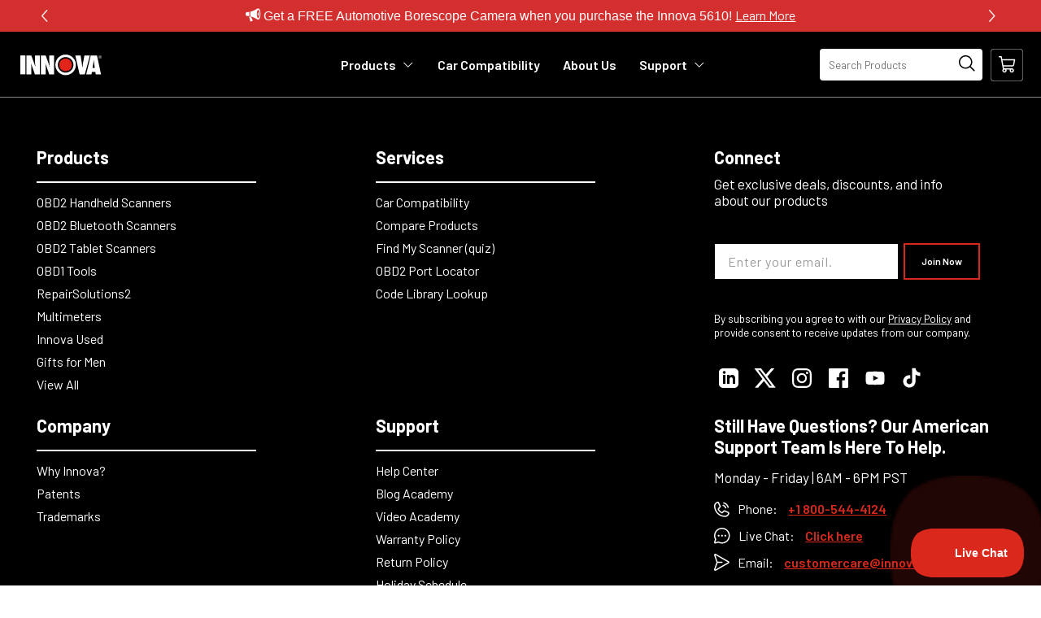

--- FILE ---
content_type: text/css
request_url: https://www.innova.com/cdn/shop/t/22/assets/default.css?v=178743911031781659111760878937
body_size: 1287
content:
/*!
 * Bootstrap v3.3.7 (https://getbootstrap.com/)
 * Copyright 2011-2019 The Bootstrap Authors
 * Copyright 2011-2019 Twitter, Inc.
 * Licensed under MIT (https://github.com/twbs/bootstrap/blob/master/LICENSE)
 */*:focus{outline:none!important}html{font-size:14px}body{color:#000;font-size:1rem;line-height:1.3}a,a:focus,a img,a:focus img,img{outline:0;transition-property:color,background-color,border-color;transition-duration:.2s;transition-timing-function:linear}b,strong{font-weight:700}img{border-style:none;max-width:100%;height:auto;-ms-interpolation-mode:bicubic}ul.ls-disc,ol.ls-disc{list-style:disc}.ol-warranty-info{padding-left:3rem;list-style-type:decimal}.inv-w-100{width:100%}.action{cursor:pointer}.text-primary,#results .table a{color:#d32827!important}#results .table a:hover{color:#d32827!important;text-decoration:underline}a.text-primary:focus,a.text-primary:hover{color:#d32827}a.text-colored-link{color:#d32827}a.text-underline{text-decoration:underline}a.text-underline:hover{text-decoration:none}a.text-body-color{color:#333}ul,ol{list-style:none}.d-block{display:block!important}.d-inline-block{display:inline-block!important}.v-align-top{vertical-align:top!important}.v-align-middle{vertical-align:middle!important}.align-items-stretch{-ms-flex-align:stretch!important;align-items:stretch!important}.m-auto{margin:auto}.ml-auto,.mx-auto{margin-left:auto!important}.mr-auto,.mx-auto{margin-right:auto!important}.float-none{float:none}.text-justify{text-align:justify;text-justify:inter-word}.text-decoration-none{text-decoration:none!important}.text-decoration-underline{text-decoration:underline!important}.h-100{height:100%}.m-15{margin:15px!important}.m-2{margin:.5rem!important}.m-3{margin:1rem!important}.p-3{padding:1rem!important}.pt-0,.py-0{padding-top:0!important}.pb-0,.py-0{padding-bottom:0!important}.pl-0,.px-0{padding-left:0!important}.pr-0,.px-0{padding-right:0!important}.pt-1,.py-1{padding-top:.25rem!important}.pb-1,.py-1{padding-bottom:.25rem!important}.pl-1,.px-1{padding-left:.25rem!important}.pr-1,.px-1{padding-right:.25rem!important}.pt-2,.py-2{padding-top:.5rem!important}.pb-2,.py-2{padding-bottom:.5rem!important}.pl-2,.px-2{padding-left:.5rem!important}.pr-2,.px-2{padding-right:.5rem!important}.pt-3,.py-3{padding-top:1rem!important}.pb-3,.py-3{padding-bottom:1rem!important}.pl-3,.px-3{padding-left:1rem!important}.pr-3,.px-3{padding-right:1rem!important}.pt-4,.py-4{padding-top:1.5rem!important}.pb-4,.py-4{padding-bottom:1.5rem!important}.pl-4,.px-4{padding-left:1.5rem!important}.pr-4,.px-4{padding-right:1.5rem!important}.pt-5,.py-5{padding-top:3rem!important}.pb-5,.py-5{padding-bottom:3rem!important}.pl-5,.px-5{padding-left:3rem!important}.pr-5,.px-5{padding-right:3rem!important}.p-5{padding:3rem!important}.inv-page-pb{padding-bottom:3rem}.mt-0,.my-0{margin-top:0!important}.mb-0,.my-0{margin-bottom:0!important}.ml-0,.mx-0{margin-left:0!important}.mr-0,.mx-0{margin-right:0!important}.mt-1,.my-1{margin-top:.25rem!important}.mb-1,.my-1{margin-bottom:.25rem!important}.ml-1,.mx-1{margin-left:.25rem!important}.mr-1,.mx-1{margin-right:.25rem!important}.mt-2,.my-2{margin-top:.1rem!important}.mb-2,.my-2{margin-bottom:.5rem!important}.ml-2,.mx-2{margin-left:.5rem!important}.mr-2,.mx-2{margin-right:.5rem!important}.mt-3,.my-3{margin-top:.8rem!important}.mb-3,.my-3{margin-bottom:.8rem!important}.ml-3,.mx-3{margin-left:1rem!important}.mr-3,.mx-3{margin-right:1rem!important}.mt-4,.my-4{margin-top:1.5rem!important}.mb-4,.my-4{margin-bottom:1.5rem!important}.ml-4,.mx-4{margin-left:1.5rem!important}.mr-4,.mx-4{margin-right:1.5rem!important}.mt-5,.my-5{margin-top:3rem!important}.mb-5,.my-5{margin-bottom:3rem!important}.ml-5,.mx-5{margin-left:3rem!important}.mr-5,.mx-5{margin-right:3rem!important}.mt-6{margin-top:4rem!important}.mt-7{margin-top:5rem!important}h1{font-size:3rem!important}h2{font-size:60px!important}h3{font-size:2rem!important}h4{font-size:1.6rem!important}h5{font-size:1.3rem!important}h6{font-size:18px!important}h1,h2,h3,h4,h5,h6{font-family:Barlow,sans-serif;!important;text-transform:capitalize!important;font-weight:400!important;letter-spacing:0!important;line-height:1.4!important}.h1-regular{font-size:3rem!important;font-weight:400!important}.h2-regular{font-size:2.5rem!important;font-weight:400!important}.h3-regular{font-size:2rem!important;font-weight:400!important}.f-helvetica{font-family:Barlow,sans-serif!important}.text-capitalize{text-transform:capitalize}hr{border-top:1px solid #bbb}.inv-section{padding:4rem}.fs-xl{font-size:1.4rem}.bg-white{background-color:#fff!important}.inv-lightgrey-bg{background:#f3f0f0!important}.text-grey{color:#ccc!important}.text-danger{color:#d32827!important}.text-success{color:#008600!important}.op-3{opacity:.3!important}.align-items-center{-ms-flex-align:center!important;align-items:center!important}.justify-content-center{-ms-flex-pack:center!important;justify-content:center!important}.row-flex{display:-ms-flexbox;display:flex}.form-row{display:-ms-flexbox;display:flex;-ms-flex-wrap:wrap;flex-wrap:wrap;margin-right:-5px;margin-left:-5px}.form-row .col-sm-6{flex-basis:100%}.inv-dropdown{width:100%;padding:6px;background:#fff;-webkit-border-radius:0;border-radius:0;border:1px solid #666;height:auto!important;vertical-align:middle;vertical-align:-webkit-baseline-middle}.inv-dropdown.inv-dropdown-tool-upgrade{height:45px}.inv-input-vin{position:relative}.inv-input-vin .inv-text{padding-right:2.5rem}.inv-input-vin .inv-vin-count{color:#747474;display:inline-block;position:absolute;right:.5rem;top:50%;transform:translateY(-50%)}.inv-text{width:100%;padding:10px 5px;font-size:.9rem;line-height:1em;letter-spacing:1px;border:1px solid #666;height:inherit;border-radius:0;-webkit-appearance:textfield}.inv-btn.inv-btn-stroke{color:#000;border:1px solid #000;background:#f6f6f6}.inv-btn.inv-btn-stroke:hover{color:#fff;background:#d32827}.inv-btn.inv-btn-solid-red{background:#d32827}.inv-btn.inv-btn-solid-black{color:#fff!important;background:#000}.inv-btn{width:100%;color:#fff;padding:16px 26px;font-size:14px;line-height:1em;letter-spacing:1px;border-radius:3px!important;text-decoration:none;-webkit-touch-callout:none;-webkit-user-select:none;-khtml-user-select:none;-moz-user-select:none;-ms-user-select:none;user-select:none}.inv-btn:hover,.inv-btn:focus,.inv-btn:active{color:#fff;text-decoration:none;box-shadow:0 0 0 .2rem #d8d9db80!important}.hero-text__btn{padding:16px 40px}.btn-no-radius{border-radius:0}.inv-max768{max-width:768px}.inv-error{-moz-box-shadow:0px 0px 2px 1px red!important;-webkit-appearance:inner-spin-button;-webkit-box-shadow:0px 0px 2px 1px red!important;box-shadow:0 0 2px 1px red!important}.inv-required{position:relative}.inv-required:before{content:"*";color:#d32827;display:inline-block;position:absolute;top:0;right:-10px}@media (min-width: 576px){.inv-btn{width:auto}.form-row .col-sm-6{flex-basis:50%}.btn-block-sm{display:block;width:100%}.text-xs-left{text-align:left!important}.text-xs-center{text-align:center!important}.text-xs-right{text-align:right!important}}@media (min-width: 768px){.row-middle{display:flex;align-items:center;justify-content:center;flex-direction:row}.row-baseline{display:flex;align-items:baseline;justify-content:center;flex-direction:row}.form-row .col-sm-6{flex-basis:auto}.btn-block-md{display:block;width:100%}.text-sm-left{text-align:left!important}.text-sm-center{text-align:center!important}.text-sm-right{text-align:right!important}}@media (min-width: 992px){.btn-block-lg{display:block;width:100%}.text-lg-left{text-align:left!important}.text-lg-center{text-align:center!important}.text-lg-right{text-align:right!important}}@media (min-width: 1200px){.btn-block-xl{display:block;width:100%}.text-xl-left{text-align:left!important}.text-xl-center{text-align:center!important}.text-xl-right{text-align:right!important}}@media (max-width: 767px){.row-flex{-ms-flex-wrap:wrap;flex-wrap:wrap}}.tooltip .tooltip-inner{font-size:14px;padding:8px 14px}.inv-modal-spinner .modal-dialog{display:table;position:relative;margin:0 auto;top:calc(50% - 24px)}.inv-modal-spinner .modal-dialog .modal-content{width:48px;margin:auto;box-shadow:none;border:none;background-color:transparent}.inv-modal-spinner .fa-spinner{margin-top:15px}.fa-spin{-webkit-animation:fa-spin 2s infinite linear;animation:fa-spin 2s infinite linear}@keyframes fa-spin{0%{-webkit-transform:rotate(0deg);transform:rotate(0)}to{-webkit-transform:rotate(359deg);transform:rotate(359deg)}}
/*# sourceMappingURL=/cdn/shop/t/22/assets/default.css.map?v=178743911031781659111760878937 */


--- FILE ---
content_type: text/css
request_url: https://www.innova.com/cdn/shop/t/22/assets/innnova.style.css?v=132711026175719524121761654116
body_size: 6545
content:
/** Shopify CDN: Minification failed

Line 767:44 Unexpected ")"
Line 973:36 Expected identifier but found "!"
Line 1425:0 Unexpected "}"

**/

/* noman homeoage css */

#shopify-section-template--15769284149294__custom_liquid_YYTmDb #heresHowWellBuilt .customerFeedbackSample{
    right: -317px;
    bottom: -87%;
	z-index: 1;
	left: auto;
}

.spanBlock{
	display: block;
}

#shopify-section-template--15769284149294__custom_liquid_yJzbE7{
	padding-top: 50px;
}
.headWrap{
    max-width: 1200px;
    margin: auto;
    text-align: center;
    font-size: 48px !important;
    margin-top: 35px;
}


.buildScanner{
      display: flex;
	  column-gap: 70px;
	  justify-content: center;
	  animation: animateSlide 40s linear infinite;
}
@keyframes animateSlide{
	
	0%{
		transform: translate(100% , 0);
	}

	100%{
		transform: translate(-100%, 0);
	}
}
.builtScanChild{
    display: flex;
    align-items: center;
    gap: 27px;
	min-width: fit-content;
	border-right: 1px solid #222;
    padding-right: 40px;
}
.builtScanChild img{
    width: auto;
    height: 50px;
}
.builtScanChild span{
	display: block;
}
.builtScanChild strong{
    line-height: 1.4;
    display: block;
}
#shopify-section-template--15769284149294__custom_liquid_yJzbE7 #awardsAndRecognition{
  max-width: 1200px;
}

#shopify-section-template--15769284149294__logo_list_wD3aHJ .swiper-container{
	padding-bottom: 0;
}
#shopify-section-template--15769284149294__custom_liquid_YYTmDb #heresHowWellBuilt .col-md-6{
	flex-direction: column;
}

 #shopify-section-template--15769284149294__rich_text_whUKDW{
 padding-top: 50px !important;	
}
#shopify-section-template--15769284149294__rich_text_whUKDW .hero-text__caption{
 padding-bottom: 0 !important;
}
#shopify-section-template--15769284149294__logo_list_jtRx6r .container{
	padding-top: 0 !important;
	width: 1440px;
}
#shopify-section-template--15769284149294__logo_list_jtRx6r .logo-bar__item_inner_inner img {
  height: auto;
  width: auto;
 }
#shopify-section-template--15769284149294__logo_list_jtRx6r .logo-bar__item.-none {
    padding: 0 15px;
}
#shopify-section-template--15769284149294__rich_text_whUKDW .hero-text__caption-inner{
  max-width: 100%;
}
#shopify-section-template--15769284149294__rich_text_whUKDW .hero-text__caption-inner h4{
	font-size: 48px !important;
 }
#shopify-section-template--15769284149294__hero_image_L3EUzt .hero-item-caption{
 height: 100%;
}
#shopify-section-template--15769284149294__hero_image_L3EUzt h1.hero-item-title{
     position: absolute;
    top: 43px;
    left: 0;
    right: 0;
    margin: auto;
	font-size: 80px !important;
}
#shopify-section-template--15769284149294__hero_image_L3EUzt .hero-item-desc{
    position: absolute;
    bottom: 30px;
    left: 0;
    right: 0;
    margin: auto;
}
#shopify-section-template--15769284149294__hero_image_L3EUzt .hero-item-desc p{
	font-size: 22px;
	line-height: 1.4;
}
#shopify-section-template--15769284149294__rich_text_TgPkWH .hero-text__bg{
	background-size: contain !important;
}

 #shopify-section-template--15769284149294__video_with_text_cnmQRH .hero-text__caption-inner p,
#shopify-section-template--15769284149294__video_with_text_UreAXA .hero-text__caption-inner p,
#shopify-section-template--15769284149294__rich_text_gCGhAT .hero-text__caption-inner p{
 font-size: 18px !important;
 font-family: "Barlow", sans-serif !important;
}
 
 #shopify-section-template--15769284149294__logo_list_wD3aHJ .section-header{
	padding-bottom: 0;
 }
#shopify-section-template--15769284149294__logo_list_wD3aHJ .section-header h4{
	font-size: 48px !important;
    max-width: 550px;
    margin: auto;
}
#shopify-section-template--15769284149294__logo_list_wD3aHJ .swiper-logo .logo-bar__item img{
	max-width: fit-content;
	height: 58px;
}
#shopify-section-template--15769284149294__logo_list_wD3aHJ .swiper-logo .logo-bar__item{
	height: 100px;
}
#shopify-section-template--15769284149294__logo_list_wD3aHJ .logo-bar__item.-none{
	padding: 0 !important;
	margin-right: 0 !important;
}
#shopify-section-template--15769284149294__logo_list_wD3aHJ .logo-bar__item_inner_inner{
	margin:  0 20px;
}
#shopify-section-template--15769284149294__logo_list_wD3aHJ .logo-bar__item_inner {
	border-right: 1px solid #222;
}
#shopify-section-template--15769284149294__video_with_text_cnmQRH .hero-text__caption-inner{
	text-align: start !important;
	float: left !important;
}
#shopify-section-template--15769284149294__video_with_text_cnmQRH .row-eq-height,
#shopify-section-template--15769284149294__video_with_text_UreAXA .row-eq-height,
#shopify-section-template--15769284149294__rich_text_gCGhAT .row-eq-height{
    max-width: 1226px !important;
    margin: auto !important;
}
#shopify-section-template--15769284149294__video_with_text_UreAXA{
	margin-top: 50px;
}
#shopify-section-template--15769284149294__video_with_text_cnmQRH h4,
#shopify-section-template--15769284149294__video_with_text_UreAXA h4,
#shopify-section-template--15769284149294__rich_text_gCGhAT h4{
 font-size: 36px !important;
}
#swiper-pagination-template--15769284149294__logo_list_jtRx6r{
 display: none;
}
#shopify-section-template--15769284149294__logo_list_wD3aHJ .logo-swiper-pagination{
	display: none;
}

#shopify-section-template--15769284149294__rich_text_gCGhAT{
	margin-top: 70px !important;
	margin-bottom: 50px !important;
}
#shopify-section-template--15769284149294__rich_text_TgPkWH .hero-text__caption.-dir--right{
	padding-left: 0;
	padding-right: 0;
}
#shopify-section-template--15769284149294__rich_text_gCGhAT .hero-text__caption-inner{
     text-align: start;
    float: none;
}
#shopify-section-template--15769284149294__rich_text_gCGhAT .hero-text__caption {
 padding-right: 20px;
 padding-left: 0px;	
}
#shopify-section-template--15769284149294__video_with_text_cnmQRH .hero-text__caption{
   padding-right: 20px;
 padding-left: 0px;
}
#background-video > html{
	background-color: #fff !important;
}
#shopify-section-template--15769284149294__video_with_text_cnmQRH .row-eq-height, 
#shopify-section-template--15769284149294__video_with_text_UreAXA .row-eq-height,
#shopify-section-template--15769284149294__rich_text_gCGhAT .row-eq-height .col-md-6{
 padding: 0 15px !important;
}
#shopify-section-template--15769284149294__rich_text_whUKDW .hero-text__caption-inner p strong,
#shopify-section-template--15769284149294__video_with_text_cnmQRH .hero-text__caption-inner p strong,
#shopify-section-template--15769284149294__video_with_text_UreAXA .hero-text__caption-inner p strong{
  font-size: 20px !important;
 }
 .hero-text__bg-overlay.-inner-shadow{
	box-shadow: none !important;
 }
 #shopify-section-template--15769284149294__logo_list_Gxh7BQ .container{
    width: 1440px !important;
    margin: auto;
 }
  #shopify-section-template--15769284149294__logo_list_Gxh7BQ .logo-bar__item.-col-count--6{
	max-width: 18px !important;
 }
#shopify-section-template--15769284149294__logo_list_Gxh7BQ .logo-container-template--15769284149294__logo_list_Gxh7BQ{
	display: flex;
    flex-flow: wrap;
 }

 #shopify-section-template--15769284149294__rich_text_XBMGdd .hero-text__caption-inner{
	max-width: 1440px;
	text-align: start;
 }

  #shopify-section-template--15769284149294__rich_text_XBMGdd .hero-text__caption-inner h4{
	font-size: 48px !important;
  }
   #shopify-section-template--15769284149294__rich_text_XBMGdd .hero-text__caption-inner p{
	font-size: 20px !important;
  }
  #shopify-section-template--15769284149294__rich_text_XBMGdd  .hero-text__caption{
  padding: 0;
  }


#shopify-section-template--15769284149294__rich_text_TgPkWH .hero-text__caption.-dir--right .hero-text__caption-inner{
 text-align: start;
 float: none;
}

#shopify-section-template--15769284149294__rich_text_TgPkWH .hero-text__subheading ul{
 padding-left: 0px;
}

#shopify-section-template--15769284149294__rich_text_TgPkWH .hero-text__subheading ul li{
 color: #fff !important;	
 font-size: 18px !important;
 list-style-type: disc;
 margin-left: 20px;
}

#shopify-section-template--15769284149294__rich_text_TgPkWH .hero-text__btn{
   background: #DA291C !important;
       font-size: 16px !important;
    padding: 15px 50px 0;
	transition-duration: .2s;
    transition-timing-function: linear;
	
}
#shopify-section-template--15769284149294__rich_text_TgPkWH .hero-text__btn:hover{
	background: #fff !important;
	color: #222 !important;
}

#shopify-section-template--15769284149294__rich_text_TgPkWH .row-eq-height{
    max-width: 1440px;
    margin: auto !important;
	padding: 80px 0;
}

#shopify-section-template--15769284149294__rich_text_TgPkWH h4{
 color: #fff !important;
 font-size: 42px !important;
}

#shopify-section-template--15769284149294__rich_text_TgPkWH p{
 color: #fff !important;
 font-size: 18px !important;
}

#shopify-section-template--15769284149294__rich_text_TgPkWH .hero-text{
 background: #000 !important;
}
#shopify-section-template--15769284149294__rich_text_WgFePe .hero-text__caption{
 max-width: 1440px;
 padding: 0;
}
#shopify-section-template--15769284149294__custom_liquid_QFz6QK #asFeaturedOn{
	margin-bottom: 40px;
}
#shopify-section-template--15769284149294__custom_liquid_QFz6QK #asFeaturedOn h3{
	margin-top: 0 !important;
}
#shopify-section-template--15769284149294__rich_text_WgFePe .hero-text__caption-inner{
 text-align: start;
 margin-right: auto;
 margin-left: 0;
 max-width: 100% !important;
}
#shopify-section-template--15769284149294__rich_text_WgFePe .hero-text__caption-inner p{
    font-size: 28px !important;
    line-height: 1.4 !important;
    max-width: 80%;
}
#shopify-section-template--15769284149294__rich_text_WgFePe{
 padding-bottom: 45px;
}

#shopify-section-template--15769284149294__hero_image_RyqLmJ{
 padding-top: 30px; 
}

#shopify-section-template--15769284149294__hero_image_RyqLmJ .hero-img-wrapper{
      max-width: 1440px;
    margin: auto;
}

#shopify-section-template--15769284149294__hero_image_RyqLmJ .container{
 width: 100%;
}

#shopify-section-template--15769284149294__hero_image_RyqLmJ .hero-template--15769284149294__hero_image_RyqLmJ .hero-item__btn{
    color: #fff;
    background: #f20000;
    padding: 14px 28px 10px !important;
    font-size: 16px !important;
	    font-family: "Barlow", sans-serif !important;
		margin-top: 20px;
}
#shopify-section-template--15769284149294__hero_image_RyqLmJ h1{
      max-width: 400px;
	  font-size: 40px !important;
	 font-family: "Barlow", sans-serif !important;
}
#shopify-section-template--15769284149294__hero_image_RyqLmJ .hero-item-desc{
	display: none;
}
#shopify-section-template--15769284149294__rich_text_4i6Q6d .hero-text__caption{
	padding: 90px 0 0;
}
#shopify-section-template--15769284149294__rich_text_4i6Q6d .hero-text__caption-inner{
	max-width: 100%;
}
#shopify-section-template--15769284149294__rich_text_4i6Q6d h4{
    font-size: 48px !important;
    max-width: 680px;
    margin: auto;
}
#shopify-section-template--15769284149294__rich_text_4i6Q6d p{
	    font-size: 20px !important;
}
#shopify-section-template--15769284149294__rich_text_TgPkWH .visible_lazy{
	background-color:  #000 !important;
}
#shopify-section-template--15769284149294__custom_liquid_QFz6QK .lp-logos{
	max-width: 1440px;
	margin: auto;
}
#shopify-section-template--15769284149294__custom_liquid_QFz6QK{
	padding-top: 50px;
}

/* noman homepage css */





#top-header-section .notification-bar a:hover, #top-header-section .notification-bar a:focus {
	text-decoration: underline !important;
	color: #fff;
}
#shopify-section-header .header-nav-pushy {
    height: 100% !important;
}
.nav-container-logo>img {
	max-width: 100px !important;
}
.inv-accordion [data-toggle=collapse] {
	color: #333;
}
.inv-accordion [data-toggle=collapse][aria-expanded=true] {
	color: #D32827;
}
#faqsResult .inv-accordion p span {
	font-family: "barlow" !important;
	font-weight: 400 !important;
	font-style: normal !important;
	font-size: 17px !important;
	line-height: 1.8em !important;
	letter-spacing: 0px !important;
}
.mfp-image-holder .mfp-close {
	top: 0;
	zoom: 1.5;
}
.mfp-image-holder .mfp-content {
	height: auto;
}
/* SPACING =====*/
.inv-mt-4 {
	margin-top: 4rem;
}
.inv-mt-5 {
	margin-top: 5rem;
}
/* breadcrums::starts ========================*/
/* Style the list */
ul.inv-breadcrumb {
	padding: 10px 16px;
	list-style: none;
}
/* Display list items side by side */
ul.inv-breadcrumb li {
	display: inline;
	color: #888;
}
/* Add a slash symbol (/) before/behind each list item */
ul.inv-breadcrumb li+li:before {
	padding: 8px;
	color: #888;
	content: "/\00a0";
}
/* breadcrums::end ========================*/
.hero-item-desc {
	opacity: 1;
}
.section-header.-sm .section-header-subtitle {
	font-size: 1rem;
	margin-top: 25px;
}
/* theme button */
/*nav bar*/
.nav-standard-logo {
	line-height: 1;
	padding-top: 28px !important;
	padding-left: 30px;
}
.navbar-standard>li>a {
	font-size: 0.9rem;
	line-height: 1;
	font-weight: 700 !important;
}
.nav-standard-top-area {
	text-align: left;
	display: block;
	padding: 0;
	margin: 0;
	height: 80px;
}
.nav-standard-top-area-search-input {
	padding-left: 30px;
	font-size: 0.9rem;
	line-height: 1.6;
	color: #333;
}
.nav-standard-top-area-search-sumbit {
	font-size: 0.9rem;
	line-height: 2.2;
	font-weight: bolder;
	color: #000;
}
.nav-standard-top-area-search-sumbit:hover {
	color: #D32827;
}
.nav-standard-top-area-search {
	left: auto;
	right: 60px;
	top: 50%;
	transform: translateY(-50%);
	/* border: 1px solid #eee; */
	position: absolute !important;
	background-color: white;
}
.nav-standard.nav-sticky .nav-standard-top-area-search {
	right: 35px;
}
.nav-standard.nav-sticky .nav-standard-top-area-actions>li>a {
	line-height: 2;
}
.nav-standard-top-area-actions {
	right: 1.5rem;
	top: 50%;
	transform: translateY(-50%);
}
.nav-standard-top-area-actions>li>a:hover, .nav-standard-top-area-actions>li>a:active, .nav-standard-top-area-actions>li>a:focus {
	color: #D32827 !important;
}
.nav-standard-nav-area {
	position: absolute;
	top: 50%;
	left: 150px;
	transform: translateY(-50%);
}
.navbar-standard {
	text-align: left;
}
.pushy-menu-btn:focus {
	color: #D32827 !important;
}
.newsletter_hero.-type--white .newsletter_hero__inner, .newsletter_hero.-type--alt .newsletter_hero__inner, .newsletter_hero.-type--img:not(.-dir--none) .newsletter_hero__inner {
	color: #000 !important;
}
.nav-standard.nav-sticky {
	height: 80px;
}
.nav-standard.nav-sticky .navbar-standard {
	position: relative;
	left: 35px;
	z-index: -1;
}
.nav-standard.nav-sticky .nav-standard-nav-area, .nav-standard.nav-sticky .nav-standard-top-area-actions {
	left: 0;
	right: 0;
}
.nav-standard.nav-sticky .nav-standard-top-area-actions {
	top: 25px;
}
.nav-standard .nav-standard-nav-area .nav-container-logo {
	display: none;
}
.nav-standard.nav-sticky .nav-standard-nav-area .nav-container-logo {
	display: block;
	line-height: 1;
	padding: 10px 0 10px 15px;
}
.new_mobile_header .nav-container-action:focus {
	color: white !important;
}
.simple_menu_content .nav-mega-section-title {
    font-family: "Roboto"!important;
    font-size: 0.9rem !important;
    line-height: 1.6;
    font-weight: 700 !important;
}
/*======*/
@media (min-width: 540px) and (max-width: 992px) {
	.hero-text.-aside .hero-text__bg-wrapper, .hero-text.-aside .youtube-video-wrapper {
		height: 450px;
	}
}
/*======*/
.hero-item-caption .hero-item-title {
	font-size: 3rem !important;
}
.hero-item-caption .hero-item-desc {
	font-size: 1.6rem !important;
	margin-bottom: 2rem;
}
/*======*/
.product-item-caption-subtitle, .product-item-caption, .product-item-caption-white, .product-item-caption-price, .product-item-caption-desc {
	color: #000 !important;
	/* font-size: 26px !important; */
}
.product-item-wrap {
	/* z-index: 1000; */
}
/*======*/
.collection-thumb-img-wrap {
	box-shadow: none;
}
.collection-thumb-img-overlay {
	background-color: #fff;
}
.gallery-item-img-wrap, .gallery-item-img, .gallery-item-overlay, .gallery-item-overlay-back {
	border-radius: 0;
	box-shadow: none !important;
}
.category-pagination>li>a {
	font-size: 1rem;
}
/* OBD2 Fearures tool tip ==================*/
.inv-tooltipster .tooltipster-box {
	background: #fff !important;
	border: 2px solid #333 !important;
	border-radius: 0 !important;
}
.tooltipster-sidetip.tooltipster-bottom.tooltipster-arrow-background {
	border-bottom-color: #333 !important;
}
.tooltipster-sidetip.tooltipster-left .tooltipster-arrow-background {
	border-left-color: #333 !important;
}
.tooltipster-sidetip.tooltipster-right.tooltipster-arrow-background {
	border-right-color: #333 !important;
}
.tooltipster-sidetip.tooltipster-top .tooltipster-arrow-background {
	border-top-color: #333 !important;
}
.tooltipster-sidetip.tooltipster-arrow-border {
	border: 10px solid transparent;
}
.tooltipster-sidetip.tooltipster-bottom.tooltipster-arrow-border {
	border-bottom-color: #333;
}
.tooltipster-sidetip.tooltipster-left .tooltipster-arrow-border {
	border-left-color: #333;
}
.tooltipster-sidetip.tooltipster-right.tooltipster-arrow-border {
	border-right-color: #333;
}
.tooltipster-sidetip.tooltipster-top .tooltipster-arrow-border {
	border-top-color: #333;
}
/*===============*/
.gallery-item-title {
	margin-bottom: 1rem;
}
/*===============*/
/*FEATURED COLLECTION ============*/
.inv-featured-collection>.shopify-payment-button {
	width: auto;
	margin: 0 auto;
}
.product-thumb-caption-price>li .money {
	font-size: 1rem;
	color: #000;
	font-weight: 700;
}
.gallery-item-subtitle {
	opacity: 1;
	font-size: 1rem !important;
}
.gallery-item-subtitle small {
	font-size: 0.9rem !important;
}
/*======*/
.inv-shop-header.bg-support {
	background: #fff url("/cdn/shop/files/public-bg-support-2.jpg?v=1607327633") center no-repeat;
	background-size: cover;
	background-position: 65% center;
}
.inv-shop-header.bg-landing-page {
	background: #fff url("/cdn/shop/files/2021-Fathers-day-heor.jpg?v=1623360112") center no-repeat;
	background-size: cover;
	background-position: 65% center;
}
.inv-shop-header.bg-system-requirements {
	background: #fff url("/cdn/shop/files/public-bg.jpg?v=1598599691") center top no-repeat;
}
.inv-shop-header.bg-trademark-page {
	background-image: url("/cdn/shop/files/support-banner-trademarks.jpg?v=1601517551");
}
.inv-shop-header.bg-public-page {
	background-image: url("/cdn/shop/files/public-bg.jpg?v=1598599691");
}
.inv-shop-header.bg-find-in-store {
	background-image: url("/cdn/shop/files/public-bg-find-in-store.jpg?v=1601434760");
}
.inv-shop-header.rs2-support {
	height: 200px;
	min-height: 200px;
	background: url("/cdn/shop/files/public-bg.jpg?v=1598599691") left bottom no-repeat;
}
.inv-title-page {
	text-align: center;
}
.inv-nav-pills>li {
	margin: 0 !important;
	padding: 0;
	width: 100%;
}
.inv-nav-pills .nav-link {
	color: #fff;
	border-radius: 0;
	border: 0;
	background: #333 url("/cdn/shop/files/public-bg-pill.jpg?v=1598599691") 0 0;
	min-height: 58px;
}
.inv-nav-pills>li:hover .nav-link, .inv-nav-pills>li.active .nav-link {
	background: none;
	background-image: url("/cdn/shop/files/public-bg-pill-active.jpg?v=1598600183");
}
.inv-lightgrey-bg {
	background: #F2F2F2
}
.inv-gapy {
	padding-top: 4rem;
	padding-bottom: 4rem;
}
.inv-support-item-list .inv-support-item .inv-item, .inv-support-videos .inv-support-item .inv-item {
	color: #000;
	background: #f3f0f0;
	height: 320px;
}
.inv-support-videos .inv-support-item .inv-item {
	height: 18rem;
}
.inv-support-item-list .inv-support-item .inv-item .inv-video-title, .inv-support-videos .inv-support-item .inv-item .inv-video-title {
	font-weight: bold;
	color: #555;
}
.inv-support-item-list .inv-support-item:hover .inv-item, .inv-support-videos .inv-support-item:hover .inv-item {
	text-decoration: none;
	background: #d7d5d5
}
.inv-grid-item ul {
	display: flex;
	flex-wrap: wrap;
	align-content: space-between;
	margin: 0 -0.5rem;
	padding: 0;
}
.inv-grid-item ul li {
	margin-bottom: 1rem;
	flex-basis: 100%
}
.inv-grid-item.inv-support-videos ul li .inv-item-wrapper {
	margin: 0 0.5rem;
}
.inv-support-email-bottom {
	display: flex;
	flex-wrap: wrap;
	align-content: space-between;
	align-items: center;
	margin: 0 -0.5rem
}
.inv-support-email-bottom span {
	padding: .5rem
}
/*======*/
.inv-component-wrapper {
	display: flex;
	flex-wrap: wrap;
	align-content: space-between;
	align-items: center;
}
.inv-component-wrapper .inv-component-inline {
	margin: 0;
	flex-basis: 50%;
}
.inv-component-wrapper .inv-component-inline img {
	min-width: 97%;
	width: 97%;
}
/*======*/
.btn, .product_payments_btns .shopify-payment-button__button--unbranded, #shopify-section-newsletter-bar .footer-main-standard-newsletter-submit {
	font-size: 1rem !important;
	letter-spacing: 0;
	font-family: Helvetica, 'Helvetica Neue', Arial, 'Lucida Grande', sans-serif !important;
	height: auto;
	padding: 15px 20px;
	height: 45px;
	line-height: 1;
}
.btn-wide-sm {
	padding: 15px 40px !important;
}
.btn-white {
	color: #000;
	background: #fff;
}
.hero-item-caption-inner .btn:first-of-type() {
	margin-left: 0;
}
/*======*/
#PrivacyPolicy h6, .inv-privacy-policy h6 {
	margin: 3rem 0 1rem;
}
#PrivacyPolicy hr, .inv-privacy-policy hr {
	margin-top: 10px;
}
#PrivacyPolicy ul.a, .inv-privacy-policy ul.a {
	list-style-type: decimal;
	margin: 1rem;
}
#PrivacyPolicy p, .inv-privacy-policy p {
	text-align: justify;
}
#PrivacyPolicy ul.a>li, .inv-privacy-policy ul.a>li {
	padding: 0 1rem;
}
#PrivacyPolicy ul.a>li>ul, #PrivacyPolicy ul.b, .inv-privacy-policy ul.a>li>ul, .inv-privacy-policy ul.b {
	margin-top: 0.5rem;
}
#PrivacyPolicy ul.a>li>ul, .inv-privacy-policy ul.a>li>ul {
	margin-left: -2rem;
}
#PrivacyPolicy ul.a>li>ul>li, #PrivacyPolicy ul.b>li, .inv-privacy-policy ul.a>li>ul>li, .inv-privacy-policy ul.b>li {
	padding: 0 0 0.5rem;
}
#PrivacyPolicy ul.a>li>ul>li:before, #PrivacyPolicy ul.b>li:before, .inv-privacy-policy ul.a>li>ul>li:before, .inv-privacy-policy ul.b>li:before {
	content: '-';
	padding-right: 2rem;
	display: inline-block;
}
#PrivacyPolicy .ml-20, .inv-privacy-policy .ml-20 {
	margin-left: 20px !important;
}
#PrivacyPolicy .mb-20, .inv-privacy-policy .mb-20 {
	margin-bottom: 20px !important;
}
#PrivacyPolicy .ml-20 li:before, .inv-privacy-policy .ml-20 li:before {
	padding-right: 20px !important;
}
.inv-find-in-store {
	display: flex;
	flex-wrap: wrap;
	align-items: stretch;
	max-width: 980px;
	margin: 1rem auto;
	padding: 0;
}
.inv-find-in-store li {
	flex-basis: 50%;
	box-sizing: border-box;
	padding: 1rem;
}
.inv-find-in-store li a {
	display: flex;
	align-items: center;
	justify-content: center;
	height: 100%;
	border: 1px solid #f3f0f0;
}
.inv-find-in-store li img {
	width: 100%;
}
.inv-modal-dialog-coverage {
	border-radius: 6px;
	overflow: hidden;
	margin: 20vh auto auto;
}
.inv-modal-dialog-coverage .modal-content {
	min-height: auto !important;
}
.inv-modal-dialog-coverage .modal-body {
	max-height: 60vh;
	overflow-y: auto;
}
.inv-modal-dialog-coverage .modal-footer {
	padding: 0;
}
.inv-modal-dialog-coverage .modal-footer .btn {
	display: block;
	width: 100%;
	border-radius: 3px !important;
	background: #eee;
}
.inv-feature-coverage-01-tab .inv-tab-col {
	padding-left: 0;
	padding-right: 0;
	margin-bottom: 1rem;
}
.inv-feature-coverage-01-tbl {
	padding: 0;
}
.inv-feature-coverage-01-tbl table {
	margin-bottom: 0;
    text-wrap: inherit;
}
.inv-feature-coverage-01-tbl table th {
	vertical-align: middle !important;
	border-bottom: none !important;
	background: #dfefff;
}
.inv-feature-coverage-01-tbl table td {
	padding-top: 12px !important;
	padding-bottom: 12px !important;
}
/* TABLE */
.inv-table-trademark tbody tr td {
	border-bottom: 1px solid #f3f0f0;
	height: 8rem;
}
.inv-table-trademark th {
	font-weight: bold;
	font-size: 1rem;
	color: #000;
	background: #f3f0f0;
}
.inv-table-trademark th[align="center"] {
	text-align: center;
}
.inv-table-trademark td a {
	text-decoration: none;
}
.inv-table-trademark td img {
	height: 32px;
	margin: 2px;
}
.inv-table-trademark .status {
	font-size: 1.2rem;
	text-align: center;
}
/*======*/
.inv-video-wrapper {
	overflow: hidden;
}
.inv-support-videos .col-xs-6:before, .inv-support-videos .col-xs-6:after {
	content: '';
	clear: both;
}
.inv-video-wrapper-bg {
	height: 6.5rem !important;
	display: flex;
	padding: 0.5rem 0;
	justify-content: center;
	align-items: center;
	background: url('/cdn/shop/files/inv-bg-video.png?v=1623831165') center center no-repeat #fbfbfb !important;
	background-size: 100% !important;
}
.inv-video-wrapper-bg .inv-video-title a {
	color: #666;
}
/*======*/
.inv-payment-method span {
	display: inline-block;
	vertical-align: middle;
	width: 60px;
	height: 38px;
	margin: .2rem;
}
.inv-payment-method span.inv-method-item {
	background-image: url('https://cdn.shopify.com/s/files/1/0739/4849/6150/files/credit-card.png?v=1691464214') !important;
	background-position: right 0 top -57px !important;
	background-size: 60px 379px !important;
	background-repeat: no-repeat !important;
}
.inv-payment-method span.visa {
	background-position: right 0 top -57px !important;
}
.inv-payment-method span.mastercard {
	background-position: right 0 top -171px !important;
}
.inv-payment-method span.discover {
	background-position: right 0 top -285px !important;
}
.inv-payment-method span.americanexpress {
	background-position: right 0 top -228px !important;
}
.inv-payment-method span.paypal {
	background-position: right 0 top -341px !important;
}
/*======*/
.inv-text-controls {
	color: #747474;
}
.footer-main-standard-title.text-uppercase {
	text-transform: capitalize;
}
.footer-main-standard-title {
	margin-bottom: 0;
}
.footer-main-standard-social-list {
	margin-top: 0;
}
.inv-footer {
	padding-left: 15px;
	padding-right: 15px;
	padding-bottom: 0;
	background-color: #f3f0f0;
}
.inv-footer h3, .inv-footer h6 {
	color: #333;
	text-transform: capitalize;
}
.inv-footer h6.footer-main-standard-title-01 {
	font-family: 'Barlow', sans-serif; !important;
	font-size: 1.1rem !important;
	text-transform: capitalize;
}
.inv-footer .inv-footer-bottom {
	color: #333;
	background: #F2F2F2;
	margin: 0 -30px;
	padding: 30px 30px 10px;
}
.footer-main-standard {
	color: #333;
	font-size: 0.9rem;
}
.footer-main-standard a {
	color: #5D5D5D;
}
.footer-main-standard a:hover {
	color: #333;
	text-decoration: none;
}
.footer-main-standard-social-list>li>a {
	opacity: 1;
}
.footer-main-standard-social-list>li>a>svg {
	fill: #333;
	width: 100%;
}
.footer-main-standard-social-list>li>a:hover {
	background: transparent;
}
.footer-main-standard-social-list>li.tiktok>a:hover>svg {
	fill: cyan;
}
.footer-main-standard-social-list>li.instagram>a:hover>svg {
	fill: #f46f30;
}
.inv-rs2-support p a {
	color: #333;
}
.inv-rs2-support-pages ul li, .inv-static-pages ul li {
	list-style-type: disc;
}
/*======*/
.inv-form-group-float {
	position: relative;
}
.inv-form-group-float small {
	font-size: 0.8rem;
	position: absolute;
	top: -4px;
	left: 6px;
}
.inv-form-group-float .inv-text {
	padding-top: 20px;
	height: 37.8px;
}
/*======*/
.inv-modal-dialog {
	max-width: 550px;
	margin: 100px auto 0;
}
.inv-modal-dialog.inv-modal-dialog-sm {
	max-width: 475px;
}
.inv-modal-dialog.inv-modal-dialog-sm .modal-content {
	min-height: auto !important;
}
.inv-modal-dialog .popup-close {
	right: 10px;
	top: 10px;
	opacity: 1;
}
.inv-modal-dialog.inv-modal-dialog-sm .popup-close {
	/* font-size: 30px;
	opacity: 1;
	font-weight: 500; */
}
.inv-modal-dialog .d-inline-block {
	text-align: left;
	display: inline-block;
	width: 310px;
}
.inv-modal-dialog .d-inline-block p {
	font-weight: 700;
	font-size: 80%;
}
.inv-modal-dialog .modal-body {
	padding: 50px 50px 20px 50px;
}
.inv-modal-dialog.inv-modal-dialog-sm .modal-body {
	padding: 40px 15px 30px;
}
.inv-modal-dialog .inv-gap {
	margin: 20px 0 40px 0;
}
.inv-modal-dialog label {
	font-weight: 400;
	vertical-align: top;
	margin-top: 5px;
	margin-right: 10px;
}
.inv-modal-dialog .inv-text {
	min-width: 310px;
}
.inv-modal-dialog .inv-modal-bottom {
	margin: auto;
	width: 200px;
}
.inv-modal-dialog.inv-modal-dialog-sm .inv-modal-bottom {
	width: 120px;
}
.inv-modal-dialog.inv-modal-dialog-sm .inv-modal-bottom .btn {
	height: 45px;
}
.inv-modal-dialog .inv-modal-bottom .btn {
	height: 55px;
	margin-bottom: 10px;
}
.inv-modal-dialog .inv-modal-bottom a {
	color: #000;
	text-decoration: underline;
}
.inv-modal-dialog .inv-modal-bottom a:hover {
	color: #D32827;
}
/*======*/
.inv-static-pages {
	padding-top: 2rem;
}
.inv-static-pages h1 {
	font-size: 2rem !important;
}
.inv-static-pages .mt-7 {
	margin-top: 2rem !important;
}
.inv-static-pages p {
	margin: 1rem 0 1rem 0;
}
.inv-static-pages a {
	color: #D32827 !important;
}
.inv-static-pages a:hover {
	color: #D32827;
}
.inv-static-pages .inv-btn-solid-red {
	color: #fff;
}
.inv-static-pages .inv-btn-solid-red:hover {
	background: #D32827;
	color: #fff;
}
.section-header.-sm .section-header-title {
	font-size: 1.6rem;
}
/*======*/
@media (min-width: 768px) {
	.ml-md-auto, .mx-md-auto {
		margin-left: auto !important;
	}
	.inv-video-wrapper {
		max-height: 130px;
	}
	.gallery-wrap .col-md-6:last-of-type .gallery-item-subtitle {
		text-align: left;
	}
	.inv-footer .footer-col:last-child {
		text-align: right;
	}
}
@media (min-width: 992px) {
	.category-filters-area {
		padding-left: 2rem;
	}
	.category-filters-area.is_stuck {
		top: 6rem !important;
	}
	.inv-video-wrapper {
		max-height: 170px;
	}
	.nav-standard-top-area-search-input {
		min-width: 50px;
	}
	
}
@media (min-width: 1200px) {
	.inv-video-wrapper {
		max-height: 208px;
	}
}
/*======*/
@media (max-width: 1024px) {
#shopify-section-template--15769284149294__custom_liquid_YYTmDb #heresHowWellBuilt .customerFeedbackSample{
   bottom: -66%;
}
}
@media (max-width: 1440px) {
	#shopify-section-template--15769284149294__rich_text_XBMGdd .hero-text__caption-inner{
		padding: 0 20px;
	}
	.buildScanner {
		column-gap: 38px;
	}
	.headWrap {
		font-size: 36px !important;
	}
	.headWrap{
		margin-top: 20px;
	}
	.lp-logos img {
		width: 200px !important;
	}
	    #shopify-section-template--15769284149294__rich_text_WgFePe .hero-text__caption-inner {
			padding: 0;
		}
	    #shopify-section-template--15769284149294__rich_text_WgFePe .hero-text__caption {
		 max-width: 1300px !important;
		}
	#shopify-section-template--15769284149294__custom_liquid_QFz6QK #asFeaturedOn{
	  padding: 0 20px;	
	}
	#shopify-section-template--15769284149294__rich_text_TgPkWH .hero-text__caption.-dir--right{
	padding-left: 20px;
	padding-right: 20px;
}
#shopify-section-template--15769284149294__rich_text_TgPkWH .row-eq-height {
 max-width: 1260px !important;
}
	#shopify-section-template--15769284149294__rich_text_TgPkWH h4 {
	 font-size: 38px !important;
	}
	#shopify-section-template--15769284149294__rich_text_TgPkWH .hero-text__subheading ul li,
	#shopify-section-template--15769284149294__rich_text_TgPkWH p {
	 font-size: 17px !important;
	}
#shopify-section-template--15769284149294__rich_text_WgFePe .hero-text__caption {
  max-width: 1260px;
}
#shopify-section-template--15769284149294__rich_text_WgFePe .hero-text__caption-inner p {
    font-size: 25px !important;
    max-width: 100%;
}
#shopify-section-template--15769284149294__rich_text_WgFePe .hero-text__caption-inner{
  padding: 0 15px;
}
#shopify-section-template--15769284149294__rich_text_WgFePe .hero-text__caption.-size--sm {
   padding: 30px 0;
}
#shopify-section-template--15769284149294__rich_text_whUKDW .hero-text__caption-inner h4,
#shopify-section-template--15769284149294__logo_list_wD3aHJ .section-header h4{
   font-size: 36px !important;
}
#shopify-section-template--15769284149294__logo_list_jtRx6r .hero-container.-inline-slider {
   padding-bottom: 20px !important;
}
#shopify-section-template--15769284149294__video_with_text_cnmQRH .row-eq-height, #shopify-section-template--15769284149294__video_with_text_UreAXA .row-eq-height, #shopify-section-template--15769284149294__rich_text_gCGhAT .row-eq-height {
	max-width: 1260px !important;
}
#shopify-section-template--15769284149294__video_with_text_cnmQRH h4, #shopify-section-template--15769284149294__video_with_text_UreAXA h4 {
 font-size: 32px !important;
}
#shopify-section-template--15769284149294__video_with_text_cnmQRH .hero-text__caption-inner p, #shopify-section-template--15769284149294__video_with_text_UreAXA .hero-text__caption-inner p,
 #shopify-section-template--15769284149294__rich_text_gCGhAT .hero-text__caption-inner p {
	font-size: 18px !important;
 }

 #shopify-section-template--15769284149294__rich_text_whUKDW .hero-text__caption-inner p strong,
#shopify-section-template--15769284149294__video_with_text_cnmQRH .hero-text__caption-inner p strong,
#shopify-section-template--15769284149294__video_with_text_UreAXA .hero-text__caption-inner p strong{
  font-size: 18px !important;
 }
 #shopify-section-template--15769284149294__hero_image_L3EUzt h1.hero-item-title{
	font-size: 64px !important;
 }
 #shopify-section-template--15769284149294__hero_image_L3EUzt .hero-item-desc p{
	font-size: 20px !important;
 }
}
@media (max-width: 992px) {
	/* #shopify-section-template--15769284149294__custom_liquid_YYTmDb #heresHowWellBuilt .customerFeedbackSample{
position: relative;
left: auto;
right: auto;
top: auto;
bottom: auto;
margin: 45px auto 0;
width: 100%;
max-width: 80vw;
padding: 27px 18px;
	} */

	#shopify-section-template--15769284149294__custom_liquid_YYTmDb #heresHowWellBuilt .customerFeedbackSample{
		        left: 18px;
        right: auto;
		bottom: -58%;
	}
	#shopify-section-template--15769284149294__custom_liquid_YYTmDb #heresHowWellBuilt .col-md-6 {
	padding-top: 20px;
	 }

 	  #shopify-section-template--15769284149294__rich_text_TgPkWH .row-eq-height {
     padding: 40px 0;
	}
	#shopify-section-template--15769284149294__rich_text_XBMGdd .hero-text__caption-inner h4{
		font-size: 36px !important;
	}
	#shopify-section-template--15769284149294__custom_liquid_YYTmDb #heresHowWellBuilt{
		        margin: 30px 20px 20px 0 !important;
            max-width: 100%;
	}
	#shopify-section-template--15769284149294__custom_liquid_YYTmDb #heresHowWellBuilt .row{
		    display: flex;
       flex-direction: column-reverse;
	    margin-top: 30px;
		margin-bottom: 210px;
	}
	#shopify-section-template--15769284149294__rich_text_TgPkWH .row-eq-height{
		display: flex;
    flex-direction: column-reverse;
	padding: 30px 0 80px;
	}
	#shopify-section-template--15769284149294__video_with_text_UreAXA .hero-text__caption-inner{
		text-align: left;
	}
	   
	#shopify-section-template--15769284149294__rich_text_TgPkWH .hero-text__caption{
        padding: 30px 15px 50px !important;
	}
	#shopify-section-template--15769284149294__rich_text_4i6Q6d{
      padding-top: 50px !important;
	}
	    #shopify-section-template--15769284149294__rich_text_TgPkWH h4 {
        font-size: 32px !important;
    }
	 .hero-text__caption.-size--sm {
        padding: 0 !important;
    }
 #shopify-section-template--15769284149294__logo_list_jtRx6r .hero-container.-inline-slider{
 width: 100%;
}
#shopify-section-template--15769284149294__logo_list_wD3aHJ .container{
		width: 100% !important;
		margin: auto !important;
	}
	#shopify-section-template--15769284149294__logo_list_wD3aHJ .swiper-logo .logo-bar__item img {
    height: 40px;
}
#shopify-section-template--15769284149294__rich_text_gCGhAT .hero-text__caption,
 #shopify-section-template--15769284149294__video_with_text_cnmQRH .hero-text__caption,
 #shopify-section-template--15769284149294__video_with_text_UreAXA .hero-text__caption{
	padding: 20px 0 0 !important;
}
#shopify-section-template--15769284149294__rich_text_gCGhAT {
 margin-top: 40px !important;
}
#shopify-section-template--15769284149294__rich_text_gCGhAT .hero-text.-aside .hero-text__caption .hero-text__caption-inner{
	text-align: start;
}
    #shopify-section-template--15769284149294__hero_image_L3EUzt h1.hero-item-title {
        font-size: 44px !important;
    }
	    #shopify-section-template--15769284149294__hero_image_L3EUzt .hero-item-desc p {
        font-size: 18px !important;
    }
}

@media(max-width: 768px){
	#shopify-section-template--15769284149294__custom_liquid_QFz6QK #asFeaturedOn{
		max-width: 100%;
	}
	#shopify-section-template--15769284149294__custom_liquid_YYTmDb .desktopLaptopVersion768{
		display: block;
	}
	#shopify-section-template--15769284149294__custom_liquid_YYTmDb #heresHowWellBuilt .customerFeedbackSample{
      max-width: 100%;
		left: 3px;
	}
	    #shopify-section-template--15769284149294__custom_liquid_YYTmDb #heresHowWellBuilt .row {
          margin-bottom: 25px;
		}
}


@media (max-width: 420px) {
	.btn:not(.gallery-item .btn, .cart-checkout-btn) {
		display: block;
		margin-left: 0 !important;
	}
	.hero-item-caption.-lg .hero-item__btn {
		display: block;
		margin-left: 0 !important;
	}
}
@media (max-width: 767px) {
	.zoomContainer, .zoomLens {
		display: none !important;
	}
	.inv-modal-dialog .inv-text {
		min-width: auto;
	}
	.inv-modal-dialog .d-inline-block {
		width: 100%;
		text-align: center;
	}
	.inv-shop-header, .breadcrumb {
		display: none;
	}
	.logo-bar__item{
		height: 100px;
	}
	
}
@media (max-width: 640px) {
	#shopify-section-template--15769284149294__rich_text_XBMGdd .hero-text__caption-inner p {
    font-size: 16px !important;
}
	#shopify-section-template--15769284149294__rich_text_XBMGdd .hero-text__caption-inner h4{
		font-size: 36px !important;
	}
	.headWrap {
		font-size: 24px !important;
	}
	#shopify-section-template--15769284149294__rich_text_TgPkWH h4,
	#shopify-section-template--15769284149294__rich_text_4i6Q6d h4 {
	  font-size: 26px !important;
     }
	 .builtScanChild strong {
   font-size: 15px;
}
	#shopify-section-template--15769284149294__rich_text_4i6Q6d p {
    font-size: 16px !important;
}
	#shopify-section-template--15769284149294__rich_text_whUKDW .hero-text__caption-inner h4,
	#shopify-section-template--15769284149294__logo_list_wD3aHJ .section-header h4 {
        font-size: 24px !important;
    }
	#shopify-section-template--15769284149294__rich_text_whUKDW{
		padding-top: 0 !important;
	}
	#shopify-section-template--15769284149294__logo_list_jtRx6r .swiper-logo{
		padding-bottom: 0 !important;
	}
	    #shopify-section-template--15769284149294__logo_list_wD3aHJ .swiper-logo .logo-bar__item img {
        height: 30px;
    }
	    #shopify-section-template--15769284149294__hero_image_L3EUzt h1.hero-item-title {
        font-size: 34px !important;
    }
	    #shopify-section-template--15769284149294__hero_image_L3EUzt .hero-item-desc p {
        font-size: 14px !important;
    }
}
}
@media (min-width: 992px) {
	/* */
}
@media (max-width: 1280px) {
	/* */
}
@media (min-width: 1280px) {
	/* */
}
button.shopify-payment-button__button {
	font-size: 0px !important;
}
button.shopify-payment-button__button:before {
	content: "BUY NOW";
	line-height: 1;
	text-decoration: none;
	text-align: center;
	white-space: normal;
	font-size: 1rem;
	font-weight: bold;
	text-transform: capitalize;
}
.product_payments_btns .shopify-payment-button__button--unbranded {
	font-size: 0 !important;
}
.inv-popup-modal {
	text-align: center;
}
.inv-popup-modal .modal-dialog.modal-sm {
	max-width: 375px;
	width: 100%;
	margin: 200px auto auto;
}
.inv-popup-modal .modal-header .close {
	color: #eee;
	position: absolute;
	right: 15px;
	top: 15px;
	font-size: 30px;
	opacity: 1;
	font-weight: 500;
}
.inv-popup-modal .modal-header {
	color: #fff;
	background: #000;
}
.inv-popup-modal .modal-body {
	color: #000;
}
.inv-popup-modal .modal-body h3 {
	font-family: Montserrat, sans-serif !important;
	font-weight: 400 !important;
	font-size: 18px !important;
	margin-bottom: 0;
	text-transform: capitalize;
}
.inv-popup-modal .modal-body h2 {
	font-family: 'Barlow', sans-serif !important;
	font-weight: 400 !important;
	font-size: 90px !important;
	line-height: 1.2;
	white-space: nowrap;
}
.inv-popup-modal .modal-body p {
	font-family: Montserrat, sans-serif !important;
}
.inv-popup-modal-input {
	display: block;
	border-radius: 3px !important;
	margin-bottom: 15px;
	width: 100%;
	padding: 3px 15px;
	border: 1px solid #888;
	font-size: 14px;
	min-height: 42px;
	border-radius: 0;
	text-align: center;
}
.inv-popup-modal-btn {
	display: block;
	color: #fff;
	background: #000;
	border-radius: 3px;
	margin-bottom: 15px;
	padding: 6px 15px;
	text-align: center;
	font-size: 14px;
	min-height: 42px;
	line-height: 1;
	border-radius: 0;
	display: flex;
	justify-content: center;
	align-items: center;
	text-align: center;
}
.inv-popup-modal .inv-popup-modal-btn {
	min-height: 44px;
}
.inv-popup-modal-btn:hover, .inv-popup-modal-btn:focus {
	background: #D32827;
	color: #fff;
	text-decoration: none;
}
.position-relative {
	position: relative;
}
.inv-popup-page {
	position: absolute;
	right: 20px;
	top: 20px;
	max-width: 490px;
	width: 90%;
	color: #333;
	text-align: left;
	-webkit-box-shadow: 0 0 6px rgb(0 0 0 / 40%);
	-moz-box-shadow: 0 0 6px rgba(0, 0, 0, 0.4);
	box-shadow: 0 0 6px rgb(0 0 0 / 40%);
	padding: 0;
	margin-bottom: 0;
	border: none;
	border-radius: 0;
	z-index: 10;
}
.inv-popup-page .inv-popup-page-header {
	padding: 10px 20px;
	background: #fff;
}
.inv-popup-page .inv-popup-page-header .popup-close {
	position: absolute;
	right: 15px;
	top: 5px;
	bottom: 0;
	transform: translateY(50%);
	font-size: 30px;
	opacity: 1;
	font-weight: 500;
}
.inv-popup-page .inv-popup-page-title {
	margin: 0;
}
.inv-popup-page .inv-popup-page-content {
	padding: 20px;
	background: #eee;
}
.inv-popup-page .inv-popup-page-content p {
	font-size: 18px !important;
	line-height: 1.2 !important;
	font-family: Montserrat, sans-serif !important;
}
.inv-popup-page .inv-popup-modal-input {
	text-align: left;
}
.inv-notification {
	cursor: pointer;
	display: inline-flex;
}
.c-Article #fullArticle.c-Article__contentBody .c-Content__imagePreview {
	max-width: 100% !important;
}
.d-none {
	display: none;
}
.d-flex {
	display: flex;
}
.justify-content-center {
	justify-content: center;
}
.align-items-end {
	align-items: end;
}


--- FILE ---
content_type: text/css
request_url: https://www.innova.com/cdn/shop/t/22/assets/innova.product.css?v=146382921667795300441760878937
body_size: 1336
content:
#sidebar{height:auto!important}#sidebar .rte-page{font-size:1rem;opacity:1}#sidebar .product-item-caption-price>li{margin-right:0}#sidebar .product-item-caption-price-list{opacity:1}.inv-shop-header{width:100%;display:table;min-height:435px;height:435px;margin-top:-50px;background:#000 url(/cdn/shop/t/10/assets/shop-banner.jpg?v=10214813411811070964) center center no-repeat}.inv-shop-header .inv-shop-title{color:#fff;font-size:2.8rem!important;display:table-cell;vertical-align:middle}.inv-cate-title{flex-basis:100%;background:#f3f0f0;padding:15px;text-transform:capitalize!important}.inv-product-full-feature .col-md-4{width:100%}.inv-product-full-feature .inv-product-full-feature-list{margin:0;padding:0}.inv-product-full-feature .inv-product-full-feature-list li{display:inline-block;padding:.3rem}.inv-product-full-feature .inv-product-full-feature-list li img{width:5rem}.inv-product-details-lnk{color:#333;vertical-align:middle;display:flex;align-items:center;font-family:Helvetica,Helvetica Neue,Arial,Lucida Grande,sans-serif!important;font-size:16px;font-weight:700}.inv-product-details-lnk:hover,.inv-product-details-lnk.active{text-decoration:none;color:#d32827}.inv-warning .inv-title{padding:4px;color:#000;font-size:10px;background:#d32827}.fs-warning{font-size:.8rem}.inv-warning{background:#fff;border:1px solid #666;-webkit-touch-callout:none;-webkit-user-select:none;-khtml-user-select:none;-moz-user-select:none;-ms-user-select:none;user-select:none}.inv-toggle:before{content:"";display:inline-block;margin-right:1rem;background-size:15px 15px;height:15px;width:15px}.inv-toggle.inv-toggle-plus[data-toggle=collapse]:before{background-image:url(/cdn/shop/files/icon-plus.svg?v=1597041065)}.inv-toggle.inv-toggle-plus[data-toggle=collapse][aria-expanded=true]:before{background-image:url(/cdn/shop/files/icon-minus.svg?v=1597041065)}.product-thumb-label.-limit,.product-thumb-label-sold.-limit{width:auto;height:auto;line-height:1em;padding:10px;border-radius:3px}#shopify-section-product-recommendations{background:#f3f1f1}#shopify-section-product-recommendations .swiper-button-prev,.swiper-container-rtl .swiper-button-next{left:-1rem;z-index:99}#shopify-section-product-recommendations .swiper-button-next,.swiper-container-rtl .swiper-button-prev{right:-1rem;z-index:99}#shopify-section-product-need-more-help{padding:4rem 0}#shopify-section-product-need-more-help .section-header{padding-bottom:0}#shopify-section-product-template .desktop-flex-wrapper{height:inherit!important}.category-filters-area-list>li.active>a,.category-filters-area-list>li>a:hover{color:#e31d1a}#category-sticky-products .collection-row{display:flex;flex-wrap:wrap;align-items:stretch;height:100%}#category-sticky-products .collection-products-wrapper{border:1px solid transparent;transition-property:color,background-color,border-color;transition-duration:.2s;transition-timing-function:linear;margin-bottom:0}#category-sticky-products .collection-products-wrapper:hover{border:1px solid #666;box-shadow:0 0 0 .2rem #d8d9db80}#category-sticky-products .collection-products-wrapper .product-thumb-img-wrap{display:flex;border-radius:0;margin:15px 0;padding:15px;max-height:290px!important;height:290px!important}#category-sticky-products .collection-products-wrapper:hover .product-thumb-img-wrap{background:#f3f0f0}#shopify-section-search-template .collection-products-wrapper .product-thumb-img-wrap{display:flex;border-radius:0;margin:15px 0;padding:15px;max-height:290px!important;height:250px!important}.product-thumb img{max-width:220px!important}.product-thumb-caption-price>li{vertical-align:middle}.product-thumb-label:not(.-limited){padding-top:10px}.product-thumb .product-thumb-caption-title,.product-thumb .product-thumb-caption-price>li .money{font-family:Helvetica,Helvetica Neue,Arial,Lucida Grande,sans-serif!important;text-transform:capitalize;letter-spacing:0;display:-webkit-box;-webkit-line-clamp:1;-webkit-box-orient:vertical;overflow:hidden;margin-bottom:5px}.product-thumb-caption-price>li.product-thumb-caption-price-list{color:red!important}.hero-text__subheading{font-size:1rem;opacity:1;margin-bottom:1rem}#relatedProductsSwiper .product-thumb-img-wrap,.use_align_height .product-thumb-img-wrap{height:250px!important;display:flex}#relatedProductsSwiper .product-thumb-caption{min-height:5rem}#relatedProductsSwiper .collection-products-wrapper{margin-bottom:0}#product-description .product_payments_btns{clear:none;padding-top:0;margin:auto}#product-description .product_payments_btns>*{letter-spacing:0;margin:15px 0 0}#product-description .product_payments_btns .product-form__cart-submit,.btn-ghost.btn-dark{color:#000!important;border:1px solid #000!important}#product-description .product_payments_btns .product-form__cart-submit:hover,.btn-ghost.btn-dark:hover{border:1px solid #595959!important}#product-description .product_payments_btns .product-form__cart-submit:hover{color:#fff!important}#product-description .product_payments_btns{white-space:nowrap}#shopify-section-product-feature-video,#shopify-section-product-rich-text{color:#000}#shopify-section-product-feature-video .iframe-container,#shopify-section-product-rich-text .iframe-container{overflow:hidden;padding-top:56.25%;position:static;top:0;bottom:0}#shopify-section-product-feature-video .iframe-container iframe,#shopify-section-product-rich-text .iframe-container iframe{border:0;height:100%;left:0;top:0;position:absolute;width:100%}#shopify-section-product-key-feature h4,#shopify-section-product-key-feature h6{text-transform:capitalize!important}#shopify-section-product-recommendations.shopify-section{padding:4rem 0}#shopify-section-product-recommendations.shopify-section .hero-container-sm{padding-top:0}#shopify-section-newsletter-bar .newsletter_hero__subtitle,#shopify-section-newsletter-bar .newsletter_hero .footer-main-standard-newsletter-input,#shopify-section-product-feature-video p{font-size:1rem}#shopify-section-newsletter-bar .footer-main-standard-newsletter-submit,.newsletter_hero .footer-main-standard-newsletter-input,.entry-popup .footer-main-standard-newsletter-input,.entry-popup .footer-main-standard-newsletter-submit,.footer-main-standard-newsletter-input,.footer-main-standard-newsletter-submit{height:4rem}.swiper-thumbnails-horiz .swiper-slide.swiper-slide-active,.swiper-thumbnails-vert .swiper-slide.swiper-slide-active,.swiper-thumbnails .swiper-slide.swiper-slide-active{border:none}.product-single__media-wrapper{margin-top:-900px;width:430px}.quick-view-panel .product-single__media-wrapper{margin-top:0;width:auto}.product-item-img.product-single__media{height:900px}.shopify-product-reviews-badge.min_height_22{min-height:auto}.inv-featured-collection.product_payments_btns{padding-top:0}.nav-cart-dialog-title,.page-header-title-nb{font-size:2rem!important;margin:4rem 0 2rem}.table-shopping-cart>thead>tr>th{font-size:1rem;padding:15px 10px;opacity:1}.table-shopping-cart-item{margin:1rem 0}.btn.quick-view-btn{height:40px}@media (min-width: 767px){.inv-shop-header{min-height:435px;height:435px}}@media only screen and (min-width: 768px){#AddToCart-product-template,.featured_product_submit{min-width:175px}#product-description .product_payments_btns{margin-left:0;align-items:flex-start}.shopify-product-form .centered_on_mobile_btns{margin-left:0}#shopify-section-product-template .product-gallery-product-template .product-item-wrap{top:50%!important;-ms-transform:translateY(-50%);transform:translateY(-50%)}#shopify-section-product-template .product-gallery-product-template .product-item-wrap.is_stuck{top:45px!important;transform:translateY(0)}}@media only screen and (min-width: 800px){#category-sticky-products .product-thumb-caption{margin-bottom:15px}}@media (min-width: 990px){.inv-product-full-feature .col-md-4{width:33.333333%}}@media (min-width: 991px){.newsletter_hero.-dir--right .newsletter_hero__inner,.newsletter_hero.-dir--left .newsletter_hero__inner{max-width:570px}}@media (min-width: 992px){#shopify-section-product-feature-video .hero-text__title,#shopify-section-product-rich-text .hero-text__title{margin-bottom:1.5rem}#shopify-section-product-feature-video .hero-text__caption-inner,#shopify-section-product-rich-text .hero-text__caption-inner{max-width:540px;min-height:255px;display:flex;flex-direction:column;justify-content:center;align-items:flex-start}#shopify-section-product-feature-video p{margin-bottom:1rem}#shopify-section-product-feature-video .hero-text__subheading{text-align:left}#shopify-section-product-feature-video .btn{align-self:center}#shopify-section-product-need-more-help.shopify-section{padding:4rem 2rem}#shopify-section-product-key-feature.shopify-section{padding:2rem 0 0}#shopify-section-coverage-template.shopify-section{padding:6rem 0 2rem}#shopify-section-product-faqs .inv-section{padding-bottom:1rem}#category-sticky-parent>.col-md-3{width:inherit}#category-sticky-parent>.col-md-9{width:inherit}}@media (min-width: 992px){#category-sticky-parent>.col-md-3{width:25%}#category-sticky-parent>.col-md-9{width:75%;height:auto!important}}@media (min-width: 1100px){#product-description .product_payments_btns>*{margin-top:0}}@media (min-width: 1200px){.inv-product-full-feature .col-lg-3{width:25%}#shopify-section-product-feature-video .iframe-container,#shopify-section-product-rich-text .iframe-container{padding-top:0}}@media (max-width: 992px){.hero-text.-aside .hero-text__caption,.newsletter_hero.-dir--right .newsletter_hero__inner,.newsletter_hero.-dir--left .newsletter_hero__inner{padding:6rem 2rem}}@media (max-width: 767px){#shopify-section-product-faqs .inv-section{padding:3rem 1rem}#product-description .product_payments_btns{text-align:center}}@media (max-width: 480px){.product-thumb .product-thumb-caption-title{min-height:40px;-webkit-line-clamp:2}#category-sticky-products .collection-products-wrapper{margin-bottom:20px}#category-sticky-products .collection-products-wrapper .product-thumb-img-wrap{padding:0;max-height:inherit!important;height:inherit!important}}
/*# sourceMappingURL=/cdn/shop/t/22/assets/innova.product.css.map?v=146382921667795300441760878937 */


--- FILE ---
content_type: text/css
request_url: https://www.innova.com/cdn/shop/t/22/assets/innova.coverage.css?v=69904875663999788271760878937
body_size: 467
content:
#shopify-section-coverage-template{padding:2rem 0}.inv-coverage-wrapper .row .col-lg-4:nth-child(3n+1){clear:none}.inv-coverage-wrapper .inv-coverage .inv-coverage-col{padding:1rem}.inv-coverage .h-60{height:60px}.inv-coverage .inv-scroll{overflow-x:scroll}.inv-coverage .inv-product-wapper{background:#fff}.inv-coverage .inv-border-right{border-right:1px solid #f3f0f0}.inv-coverage .inv-border-bottom{border-bottom:1px solid #f3f0f0}.inv-coverage-wrapper .inv-items .list-inline-item:before{content:"";background:#d32827;border-radius:50%;width:10px;height:10px;display:inline-block;margin-right:8px;position:relative;top:-1px}.inv-coverage .inv-coverage-header .inv-item-header{display:-webkit-box;display:-ms-flexbox;display:flex;-webkit-box-align:center;-ms-flex-align:center;align-items:center;-webkit-box-pack:center;-ms-flex-pack:center;padding:1.5rem;background:#f3f0f0}.inv-bg-lightgrey{background:#f3f0f0}.inv-public-table thead{color:#000;background:#f3f0f0}.inv-public-table.border th[width="150"],.inv-public-table.border td[width="150"]{min-width:100px}.inv-public-table.border th img[width="65"],.inv-public-table.border td img[width="65"]{max-width:fit-content;max-width:-moz-available}.inv-public-table.border th,.inv-public-table.border td{border:1px solid #f3f0f0;vertical-align:middle}.inv-public-table th,.inv-public-table td{padding:1rem}.inv-sticky-table table{cursor:all-scroll}.inv-sticky-table table thead th{background:#fff}.inv-support-table{width:100%;color:#333}.inv-support-table thead{color:#000;background:#f3f0f0}.inv-support-table th,.inv-support-table td{padding:1rem}.inv-support-table th{text-align:left}.inv-table-responsive{width:100%;overflow-x:auto;-webkit-overflow-scrolling:touch}.inv-support-item-list{margin:0}.inv-support-item-list ul{display:flex;flex-wrap:wrap;align-content:space-between;justify-content:center;margin:0 -.5rem;padding:0}.inv-support-item-list ul li{text-align:center;margin-bottom:1rem}.inv-support-item-list ul>li:hover>a{background:#d7d5d5}.inv-support-item-list ul>li>a{color:#000;display:block;padding:3rem;margin-right:1rem;margin-left:1rem;height:19rem;background:#f2f1ef}.inv-support-item-list ul h4{margin-bottom:0;line-height:1.5}.inv-support-item-list ul img{margin:2rem auto .5rem}.inv-support-search-wrapper{display:flex;flex-wrap:wrap;align-content:space-between}.inv-support-search-wrapper .inv-text-wrapper{flex-basis:85%}.inv-support-search-wrapper .inv-text-wrapper .inv-text{width:98%}.inv-support-search-wrapper .inv-btn-wrapper{flex-basis:15%}.inv-support-search-wrapper .btn{margin:0;vertical-align:top;padding-left:0;padding-right:0;min-width:100%}#index-innova-support-chat{position:relative;margin:auto}#inno-live-chat-ex{position:absolute!important;left:1rem;right:1rem;top:1rem;bottom:1rem;background:transparent!important;z-index:10!important}#inno-live-chat-iframe{width:100%;height:100%}.inv-pagination{padding:0;display:flex;flex-wrap:wrap;justify-content:center}.inv-pagination li{display:block}.inv-pagination li .inv-pagination-item{color:#000;margin:0 .5rem .5rem;padding:.5rem 1rem}.inv-pagination li.active .inv-pagination-item,.inv-pagination li:hover .inv-pagination-item{color:#fff;text-decoration:none;background:#e31d1a}@media (min-width: 414px){.inv-coverage .inv-scroll{overflow:inherit}}@media (min-width: 768px){.inv-coverage .inv-coverage-header .inv-item-header{min-height:15rem;padding:0 1.5rem;height:1px}}.inv-static-pages .inv-title-page-h2{font-size:4.5rem;margin-top:4rem;margin-bottom:4rem}.inv-static-pages .inv-title-page-h3{font-size:3rem;margin-top:4rem;margin-bottom:2rem}.inv-static-pages .inv-title-page a{transition-property:color,background-color,border-color;transition-duration:.2s;transition-timing-function:linear;text-decoration:none}.inv-static-pages .inv-title-page a:hover{color:#e2221c;text-decoration:none}.inv-static-pages a.link{color:#e2221c!important}.inv-static-pages a.link:hover{text-decoration:underline}.inv-static-pages .fluid-width-video-wrapper{width:100%;position:relative;padding:0}.inv-static-pages .fluid-width-video-wrapper iframe,.inv-static-pages .fluid-width-video-wrapper object,.inv-static-pages .fluid-width-video-wrapper embed{position:absolute;top:0;left:0;width:100%;height:100%}.inv-static-pages .inv-compare-table tr td{border-color:#e0dede;padding:20px 40px}.inv-static-pages .inv-compare-table td:first-child{font-weight:600;font-size:20px;text-align:right;width:30%}.inv-static-pages .inv-compare-table tr{text-align:center}.inv-static-pages .inv-compare-table tr:not(:first-child) td:not(:last-child){border-right:1px solid #eee}.inv-static-pages .inv-compare-table tr:not(:first-child):not(:last-child){border-bottom:1px solid #eee}.inv-static-pages .max-w-770{max-width:770px}.inv-top-product-comp{margin-right:4%}@media (min-width: 480px){.inv-top-product-comp{margin-right:0}}@media (min-width: 1920px){.inv-support-item-list ul img{margin:1rem auto .5rem}}
/*# sourceMappingURL=/cdn/shop/t/22/assets/innova.coverage.css.map?v=69904875663999788271760878937 */


--- FILE ---
content_type: text/css
request_url: https://www.innova.com/cdn/shop/t/22/assets/innova.rs2.css?v=117237082264378654761760878937
body_size: -47
content:
.inv-shop-header.inv-rs2-header{background:url(/cdn/shop/files/RS2_2048X540_2022.jpg?v=1657692259) #111 left top no-repeat}.inv-shop-header.inv-rs2-header .inv-shop-title{font-size:2.2rem!important}@media only screen and (min-width: 375px){.inv-shop-header.inv-rs2-header .inv-shop-title{font-size:2.4rem!important}}@media only screen and (min-width: 414px){.inv-shop-header.inv-rs2-header .inv-shop-title{font-size:2.8rem!important}}@media (min-width: 991px) and (max-width: 1199px){.hidden-md{display:none!important}}.rs2-get-right-part{padding:4rem 0 0}.rs2-campanion{background:url(/cdn/shop/files/bg-campanion.jpg?v=1626969818) center center no-repeat;background-size:cover;margin:1rem 0 5rem;padding:4rem 0}.rs2-campanion .fs-l,.rs2-get-started .fs-l{font-size:1.5rem}.rs2-campanion .row{flex-direction:row-reverse}.rs2-get-started{background:#e9e9e9;margin:2rem 0 1rem;padding:0}.rs2-get-started .row{flex-direction:row-reverse}.rs2-diagnostic-app{text-align:center;margin:auto;padding:0 2rem}#background-video{overflow:hidden;padding-top:40.25%;position:static;top:0;bottom:0}.rs2-get-started #background-video{padding-top:0}#background-video iframe{border:0;height:100%;left:0;top:0;position:absolute;width:100%;z-index:1}.video-wrapper{position:relative;overflow:hidden;max-width:100%;padding-bottom:56.25%;height:auto;min-height:300px}.rs2-get-started .embed-responsive{position:relative;display:block;width:100%;overflow:visible}.rs2-get-started .embed-responsive:before,.rs2-get-started .embed-responsive:after{display:block;content:""}.inv-support-item-list ul .inv-item-wrapper{height:100%;padding:1rem}.newsletter_hero__header{text-align:center}.inv-support-item-list ul li,.inv-support-item-list.rs2-get-started ul li{flex-basis:100%}@media only screen and (min-width: 600px){.inv-support-item-list ul li{flex-basis:50%}}@media only screen and (min-width: 767px){.rs2-get-started #background-video{padding-top:66.25%}}@media only screen and (min-width: 768px){.inv-support-item-list ul li{flex-basis:33.33%}.rs2-diagnostic-app{padding:4rem 2rem}}@media only screen and (min-width: 768px) and (max-width: 991px){.rs2-screens .col-clear-768{clear:both}}@media only screen and (min-width: 992px){.rs2-screens .col-clear-992{clear:both}.index-section #background-video{padding:0}}@media (min-width: 1200px){.rs2-screens .col-lg-2{width:20%}#background-video{padding-top:10.25%}.rs2-get-started #background-video{padding-top:16.25%}}@media (min-width: 1400px){#repairsolutions2 .container{width:1360px}}@media only screen and (max-width: 992px){.rs2-get-right-part{padding:4rem 0 2rem}}@media only screen and (max-width: 767px){.rs2-get-right-part{text-align:center}}
/*# sourceMappingURL=/cdn/shop/t/22/assets/innova.rs2.css.map?v=117237082264378654761760878937 */


--- FILE ---
content_type: text/css
request_url: https://www.innova.com/cdn/shop/t/22/assets/innnova.coverage2.css?v=19077197650232382101760878937
body_size: 1658
content:
.d-none{display:none!important}.inv-coverage2 .row{display:-webkit-box;display:-ms-flexbox;display:flex;-ms-flex-wrap:wrap;flex-wrap:wrap}.inv-coverage2 [class^=col-]:not(.inv-tab-col),.inv-coverage2 [class*=col-]:not(.inv-tab-col){width:100%;-webkit-box-flex:0}.inv-coverage2 h3{font-size:26px!important}.inv-coverage2 h4{font-size:24px!important}.inv-coverage2 h5{font-size:22px!important}.inv-coverage2 h6{font-size:18px!important}.inv-coverage2 h3,.inv-coverage2 h4,.inv-coverage2 h5,.inv-coverage2 h6{font-weight:500!important}.inv-coverage2 p,.inv-coverage2 select{font-size:18px!important;font-weight:300!important;font-family:Poppins,Roboto!important}.inv-coverage2 p.roboto{font-family:Roboto!important}.inv-coverage2 .text-underline{text-decoration:underline!important}.inv-coverage2 .col-lg-4:last-child{border:none!important}.inv-coverage2 ::selection{color:#fff;background:#ff5450}.inv-coverage2 .text-danger{color:#ff5450!important}.inv-coverage2 .font-size-12{font-size:12px!important}.inv-coverage2 .btn:not(.inv-btn-solid-black,.inv-btn-stroke){font-size:16px;border-radius:10px!important;background:none;padding:10px 15px;height:auto;text-transform:capitalize}.inv-coverage2 .btn-small{padding:6px 15px}.inv-coverage2 .btn-danger{color:#ff5450}.inv-coverage2 .btn-danger:hover,.inv-coverage2 .btn.inv-btn-primary{color:#fff;background:#ff5450;border:2px solid #ff5450}.inv-coverage2 .btn.inv-btn-primary:hover{color:#ff5450;background:#fff}.inv-coverage2 .btn.inv-btn-outline{border:2px solid #ff5450}.inv-coverage2 .inv-select{width:100%;display:inline-block;position:relative;font-size:16px}.inv-coverage2 .inv-select select{font-size:16px;font-family:Poppins,Roboto;color:#b1b1b1;cursor:pointer;background:#fff;padding:4px 40px 4px 15px;border-width:2px;border-radius:12px;border-color:#454545!important;-webkit-box-sizing:border-box;-moz-box-sizing:border-box;box-sizing:border-box;appearance:none;-webkit-appearance:none;-moz-appearance:none;outline:none;width:100%}.inv-coverage2 .inv-select .select2{width:100%!important;max-width:100%;display:block}.inv-coverage2 .inv-select .select2-container--default .select2-selection--single{padding:5px 30px 5px 10px;height:auto;min-height:42px;border:2px solid #454545!important;border-radius:12px;font-size:18px;font-weight:300;font-family:Poppins,Roboto;color:#b1b1b1!important}.inv-coverage2 .inv-select .select2-container--default .select2-selection--single .select2-selection__rendered{height:30px;line-height:26px;color:#b1b1b1}.inv-coverage2 .inv-select .select2-container--default .select2-selection--single .select2-selection__rendered.inv-selected{color:#333}.inv-coverage2 .inv-select .select2-container--default .select2-selection--single .select2-selection__arrow{right:1rem;width:1rem;height:1rem;background:url(../assets/coverage2-check.svg) no-repeat;background-size:contain;top:50%;-webkit-transform:translateY(-50%);-ms-transform:translateY(-50%);transform:translateY(-50%);margin-top:.125rem}.inv-coverage2 .inv-select .select2-container--default.select2-container--open .select2-selection--single .select2-selection__arrow{background:url(../assets/coverage2-check-01.svg) no-repeat}.inv-coverage2 .inv-select .select2-container--default .select2-selection--single .select2-selection__arrow b{display:none}.select2-container--default .select2-results__option--highlighted[aria-selected]{background-color:#ff5450!important;color:#fff}.select2-container--default .select2-search--dropdown .select2-search__field{background:#fff}.inv-error~.select2-container .select2-selection--single{box-shadow:0 0 2px 1px red!important}.inv-coverage2 .inv-panel{padding:22px 30px;border-radius:10px}.inv-coverage2 .inv-panel .d-flex,.inv-coverage2 .inv-panel .d-block{flex:1}.inv-coverage2 .inv-panel img{flex-shrink:0}.inv-coverage2 .inv-panel img.h-25{height:25px!important}.inv-coverage2 .inv-panel-grey{color:#1c1c26;background:#f3f0f0}.inv-coverage2 .inv-panel-grey p{font-size:16px!important;font-weight:400!important}.inv-coverage2 .inv-panel-darkgrey{color:#fff;background:#454545;padding:10px 30px}.inv-coverage2 .inv-panel-darkgrey p{font-size:18px!important;font-weight:300!important}.inv-coverage2 .inv-panel-darkgrey a{color:#fff}.inv-coverage2 .inv-panel a.d-block{padding-right:25px;text-decoration:none;background:url(../assets/coverage2-up.svg) no-repeat right center}.inv-coverage2 .inv-panel a.d-block.collapsed{background-image:url(../assets/coverage2-down.svg)}.inv-coverage2 .row.inv-feature-coverage-01-tab{margin-right:0;margin-left:0}.inv-coverage2 .inv-dropdown-custom .dropdown-menu{left:inherit;right:0;margin-right:-30px;min-width:300px;border-radius:16px;padding:15px 25px 30px;background:#fff;box-shadow:0 6px 15px #a4a4a4a8;z-index:2}.inv-coverage2 .inv-dropdown-custom.inv-dropdown-custom-01 .dropdown-menu{right:-35px}.inv-coverage2 a[data-toggle=dropdown]{cursor:pointer}.inv-coverage2 .dropdown-toggle:after{display:none}.inv-coverage2 .inv-dropdown-custom.inv-dropdown-custom-01.open .dropdown-toggle img{transform:rotate(-180deg)}.inv-coverage2 .dropdown-backdrop{display:none}.inv-coverage2 .inv-dropdown-custom .dropdown-menu:before{content:"";position:absolute;width:0;height:0;border:solid transparent;margin-left:-12px;border-width:0 12px 20px 12px;bottom:100%;right:26px;border-bottom-color:#fff}.inv-coverage2 .inv-dropdown-custom.inv-dropdown-custom-01 .dropdown-menu:before{right:58px}.inv-coverage2 .inv-dropdown-custom-title{text-align:center;margin-bottom:5px}.inv-coverage2 .inv-dropdown-custom-title p{color:#ff5450;font-size:16px!important;font-weight:500;font-family:Poppins,Roboto}.inv-coverage2 .inv-dropdown-custom-content{color:#1c1c26;font-family:Poppins,Roboto;font-size:14px;line-height:24px;margin-bottom:0}.inv-coverage2 .inv-dropdown-custom-content p{color:#1c1c26!important;font-family:Poppins,Roboto;font-size:14px!important;line-height:24px!important;font-weight:300!important;margin-bottom:0}.inv-dropdown-custom-close{position:absolute;top:0;right:0;display:flex;align-items:center;justify-content:center;width:50px;height:50px;margin-top:5px;cursor:pointer;opacity:1}@media (max-width: 767px){.inv-coverage2 .row .col-sm-6{flex:1}.inv-coverage2 .border-right{border-right:none}}@media (max-width: 420px){.inv-coverage2 .btn.mr-2{margin-right:0!important}}@media (min-width: 576px){.inv-coverage2 .col-sm-6{-ms-flex:0 0 50%;flex:0 0 50%;max-width:50%}}@media (min-width: 768px){.inv-coverage2 .col-lg-4.border-right:nth-of-type(2n+2){border:none}.inv-coverage2 .col-md-2{-ms-flex:0 0 16.66666667%;flex:0 0 16.66666667%;max-width:16.66666667%}.inv-coverage2 .col-md-6{-ms-flex:0 0 50%;flex:0 0 50%;max-width:50%}}@media (min-width: 992px){.inv-coverage2 .inv-dropdown-custom .dropdown-menu{min-width:300px}.inv-coverage2 .inv-panel.min-height-180{min-height:180px}}@media (min-width: 1200px){.inv-coverage2 .border-right{border-right:1px solid #b1b1b1}.inv-coverage2 .col-lg-4.border-right:nth-of-type(2n+2){border-right:1px solid #b1b1b1}.inv-coverage2 .col-lg-4.border-right:nth-of-type(3n+3){border:none}.inv-coverage2 .col-lg-3{-ms-flex:0 0 25%;flex:0 0 25%;max-width:25%}.inv-coverage2 .col-lg-4{-ms-flex:0 0 33.33333333%;flex:0 0 33.33333333%;max-width:33.33333333%}.inv-coverage2 .col-lg-6{-ms-flex:0 0 50%;flex:0 0 50%;max-width:50%}.inv-coverage2 .col-lg-8{-ms-flex:0 0 66.66666667%;flex:0 0 66.66666667%;max-width:66.66666667%}.inv-coverage2 .col-lg-9{-ms-flex:0 0 75%;flex:0 0 75%;max-width:75%}}@media (min-width: 1600px){.inv-coverage2 .inv-dropdown-custom .dropdown-menu{left:50%;transform:translate(-50%);min-width:450px}.inv-coverage2 .inv-dropdown-custom .dropdown-menu:before{left:50%;right:inherit}}.inv-coverage2-01{color:#fff}.inv-coverage2-01 h5{font-family:Barlow!important;font-weight:700!important;line-height:1.2em!important;font-size:clamp(28px,8vw,55px)!important}.inv-coverage2-01 .inv-form{max-width:700px}.inv-coverage2-01 .inv-input{font-size:clamp(22px,6vw,28px);font-family:Barlow!important;color:#333;border:4px solid #c5c5c5;border-radius:19px;padding:11px 40px 11px 15px;width:100%}@media (min-width: 576px){.inv-coverage2-01 .inv-input{min-width:383px}}.inv-coverage2-01 .inv-input::placeholder{color:#b3b3b3}.inv-coverage2-01 .inv-select select{font-size:clamp(22px,6vw,28px);font-family:Barlow!important;color:#b3b3b3;cursor:pointer;background:#fff;padding:11px 40px 11px 15px;border:4px solid #c5c5c5!important;border-radius:19px}.inv-coverage2-01 .inv-select .select2-container--default .select2-selection--single{padding:11px 30px 11px 10px;height:auto;min-height:60px;border:4px solid #c5c5c5!important;border-radius:19px;font-size:clamp(22px,6vw,28px);font-family:Barlow;color:#b3b3b3}.inv-coverage2-01 .inv-select .select2-container--default.select2-container--open.select2-container--below .select2-selection--single,.inv-coverage2-01 .inv-select .select2-container--default.select2-container--open.select2-container--below .select2-selection--multiple{border-bottom-left-radius:0!important;border-bottom-right-radius:0!important}.inv-coverage2-01 .inv-select .select2-container--default .select2-selection--single .select2-selection__arrow{width:.9rem;height:.9rem;right:1.9rem}.inv-coverage2-01 .inv-select .select2-container--default .select2-selection--single .select2-selection__arrow{background:url(../assets/coverage2-01-down.svg) no-repeat}.inv-coverage2-01 .inv-select .select2-container--default.select2-container--open .select2-selection--single .select2-selection__arrow{background:url(../assets/coverage2-01-up.svg) no-repeat}.inv-coverage2-01 .inv-select .select2-container--default .select2-search--dropdown .select2-search__field{background-color:red!important}.inv-coverage2-01 .btn.btn-danger{text-decoration:none;cursor:pointer;background-color:#d32827;color:#fff;font-family:Barlow!important;font-weight:500;padding:17px 46px;border-radius:9px!important;border:none;min-width:275px;white-space:normal;font-size:clamp(26px,5vw,38px)!important}@media (min-width: 576px){.inv-coverage2-01 .btn.btn-danger{padding:22px 46px;border-radius:12px!important}}.inv-coverage2-01 .btn.btn-danger.inactive,.inv-coverage2-dif .btn.btn-danger.inactive{pointer-events:none;cursor:not-allowed;background-color:#888}.inv-coverage2-01 .btn.btn-danger.inactive:hover,.inv-coverage2-dif .btn.btn-danger.inactive:hover{background-color:#888}.inv-coverage2-01 .pe-none,.inv-coverage2-dif .pe-none{pointer-events:none;cursor:not-allowed}.inv-coverage2-01 .btn.btn-danger:hover{background-color:#f50101}.inv-coverage2-01 .alert{font-size:24px;border-radius:19px;padding:12px 15px}.inv-coverage2-dif{color:#000;padding:20px 20px 10px}@media (min-width: 577px){.inv-coverage2-dif{padding:40px 20px 10px}.inv-coverage2-dif .mb-4{margin-bottom:3rem!important}.inv-coverage2-dif p.mb-4{margin-bottom:1.5rem!important}}@media (max-width: 576px){.inv-coverage2-dif p.mb-4{margin-bottom:.6rem!important}}.inv-coverage2-dif h6{color:#da291c;font-size:20px!important;line-height:1.2em;font-family:Barlow!important;font-weight:600!important}@media (min-width: 576px){.inv-coverage2-dif h6{font-size:30px!important}}.inv-coverage2-dif h6.mb-4{margin-bottom:1.5rem!important}.inv-coverage2-dif img{margin-bottom:8px;max-width:60px!important}@media (min-width: 576px){.inv-coverage2-dif img{margin-bottom:10px;max-width:100%!important}}.inv-coverage2-dif p{font-size:14px!important;line-height:1.2em!important;font-family:Barlow!important;font-weight:500!important}@media (min-width: 576px){.inv-coverage2-dif p{font-size:22px!important}}.inv-coverage2-dif p.cl-gray{color:#7a7a7a!important}.inv-coverage2-dif .btn.btn-danger{font-size:16px!important;line-height:1.2em;font-family:Barlow!important;font-weight:600;background-color:#da291c;border-radius:13px!important;height:auto;padding:10px 20px;text-transform:capitalize;white-space:normal;min-width:80%;max-width:410px}@media (min-width: 576px){.inv-coverage2-dif .btn.btn-danger{font-size:22px!important}}.inv-coverage2-dif .btn.btn-danger:hover{background-color:#f50101}.inv-coverage2-dif small{font-size:11px;line-height:1.2em}@media (min-width: 576px){.inv-coverage2-dif small{font-size:16px!important}}.inv-coverage2-dif .inv-error{color:#da291c;box-shadow:none!important}.inv-coverage2-title h3{line-height:1.2em;font-size:28px!important;font-weight:700!important;margin-top:0;margin-bottom:10px;padding-left:15px;padding-right:15px;font-family:Barlow!important}@media (min-width: 576px){.inv-coverage2-title h3{font-size:40px!important;margin-bottom:15px}}@media (min-width: 768px){.inv-coverage2-title h3{font-size:50px!important;margin-bottom:25px}}.inv-coverage2-title p{line-height:1.2em!important;margin-top:0;font-size:17px!important;font-weight:400!important;padding-left:15px;padding-right:15px;font-family:Barlow!important}@media (min-width: 576px){.inv-coverage2-title p{font-size:26px!important;padding-left:30px;padding-right:30px}}.inv-coverage2-dotlottie{width:300px;height:300px;margin:1.5rem auto auto}@media (min-width: 576px){.inv-coverage2-dotlottie{width:411px;height:411px;margin:3rem auto auto}}@media (min-width: 576px){.inv-coverage2-01 .mb-4,.inv-coverage2-01 .my-4{margin-bottom:2.4rem!important}}.inv-coverage2-01 .mb-6{margin-bottom:3rem}@media (min-width: 1280px){.inv-coverage2-01 .mb-6{margin-bottom:4rem}}.inv-coverage2-01 #captcharDiv{zoom:1.12}@media (min-width: 430px){.inv-coverage2-01 #captcharDiv{zoom:1}}@media (min-width: 1200px){.inv-coverage2-01 #captcharDiv{zoom:1.5}}@media (min-width: 1440px){.inv-coverage2-01 #captcharDiv{zoom:1.35}}@media (min-width: 1512px){.inv-coverage2-01 #captcharDiv{zoom:1.25}}@media (min-width: 1600px){.inv-coverage2-01 #captcharDiv{zoom:1.1}}
/*# sourceMappingURL=/cdn/shop/t/22/assets/innnova.coverage2.css.map?v=19077197650232382101760878937 */


--- FILE ---
content_type: text/css
request_url: https://www.innova.com/cdn/shop/t/22/assets/innnova.public.css?v=32955613720924477401760878937
body_size: -51
content:
.index-section .hero-text__bg,.index-section .youtube-video-bg{background-size:100%!important;background-color:#f3f1f1!important}.index-section .youtube-video-overlay{box-shadow:none!important}.shopify-policy__container{max-width:100%!important;margin:0!important;padding:0 0 4em!important}.shopify-policy__title{display:none}@media (min-width: 768px) and (max-width: 993px){.nav-sticky,.nav-container.desktop-hidden.mobile-hidden-sm{display:block!important}}.inv-youtube-video{width:100%;position:relative;padding-top:60%}.inv-youtube-video iframe{position:absolute;top:0;left:0;width:100%;height:100%}.inv-table-bordered-01 thead tr th,.inv-table-bordered-01 tbody tr:first-child td{border-top:0;border-bottom:0}.inv-table-bordered-01 th,.inv-table-bordered-01 td{padding:10px 20px!important}.inv-table-bordered-01 tr td p{margin:1rem 0}.inv-table-bordered-01 tr td:not(:first-child){border-left:1px solid #ddd}.inv-best-bi-scan-tool th,.inv-best-bi-scan-tool td{vertical-align:middle!important}.inv-best-bi-scan-tool tr th:not(:first-child),.inv-best-bi-scan-tool tr td:not(:first-child){text-align:center}.inv-car-code-redaer tr td:first-child{text-align:right;font-size:1rem;width:30%}.inv-tool-upgrade .inv-upgrade-desc p{margin:1rem 0}.inv-tool-upgrade .inv-upgrade-desc img{width:100%;margin-top:1rem}.inv-section-header-coverage p{max-width:800px;margin:auto;text-transform:none}.pagefly-frmCoverage{max-width:900px}.pagefly-frmCoverage .inv-step-number{color:#fff;font-size:4rem!important}.pagefly-frmCoverage .inv-error{background:#ffe3e3;box-shadow:none!important}.pagefly-frmCoverage .alert.alert-danger{font-size:16px;margin-bottom:0;border-radius:0;padding:10px;text-align:center!important}.pagefly-frmCoverage .text-white{color:#fff!important}.pagefly-frmCoverage .font-roboto,.pagefly-frmCoverage .font-oswald{font-family:Barlow,sans-serif}.pagefly-frmCoverage .btn.btn-primary{font-size:18px!important}.divider{display:flex;align-items:center;text-align:center}.divider:after,.divider:before{content:"";border-top:1px solid #333;background:#333;flex:1}.divider:before{margin-right:10px}.divider:after{margin-left:10px}.pagefly-frmCoverage .divider:after,.pagefly-frmCoverage .divider:before{border:1px solid #e31d1a;background:#e31d1a}.pagefly-frmCoverage .divider:not(:empty):before{margin-right:.8em}.pagefly-frmCoverage .divider:not(:empty):after{margin-left:.8em}form.needsclick>.needsclick{padding-right:20px!important}@media (max-width: 767px){.pagefly-frmCoverage .btn.btn-primary{float:none;display:block;max-width:60%;margin-left:auto!important;margin-right:auto}}@media (max-width: 992px){.pagefly-frmCoverage .d-none-tablet{display:none}}
/*# sourceMappingURL=/cdn/shop/t/22/assets/innnova.public.css.map?v=32955613720924477401760878937 */


--- FILE ---
content_type: text/css
request_url: https://www.innova.com/cdn/shop/t/22/assets/innnova.responsive.css?v=35832894385015985781760878937
body_size: -270
content:
@media (min-width: 576px){.inv-support-item-list .inv-support-item .inv-item .inv-item-title,.inv-support-videos .inv-support-item .inv-item .inv-item-title,.inv-support-item-list .inv-support-item .inv-item .inv-video-title,.inv-support-videos .inv-support-item .inv-item .inv-video-title{min-height:2rem}.inv-grid-item ul li{flex-basis:50%}}@media (min-width: 768px){html{font-size:15px}.inv-gapy{padding-top:2rem;padding-bottom:2rem}.inv-grid-item ul li{flex-basis:33.33%}.inv-nav-pills>li{width:50%}.inv-find-in-store li{flex-basis:33.33%}}@media (min-width: 992px){.inv-find-in-store li{flex-basis:25%}}@media (min-width: 1920px){html{font-size:18px}}@media (max-width: 768px){.mobile-hidden-sm{display:none!important}}.tooltipster-base{max-width:650px!important;max-height:155px!important}.inv-tooltipster img{max-width:100%}.inv-tooltipster.tooltipster-sidetip.tooltipster-top .tooltipster-arrow{bottom:-2px}.vehicle-sm{zoom:.9}@media (min-width: 430px){.vehicle-sm{zoom:1}}@media (min-width: 1200px){.vehicle-sm{zoom:.67}}@media (min-width: 1440px){.vehicle-sm{zoom:.75}}@media (min-width: 1512px){.vehicle-sm{zoom:.8}}@media (min-width: 1600px){.vehicle-sm{zoom:.9}}
/*# sourceMappingURL=/cdn/shop/t/22/assets/innnova.responsive.css.map?v=35832894385015985781760878937 */


--- FILE ---
content_type: text/css
request_url: https://www.innova.com/cdn/shop/t/22/assets/innova.vsfixd-01.css?v=129802872583336597401760878937
body_size: 1492
content:
.d-flex{display:flex}.d-none{display:none}.d-block{display:block}@media (min-width: 768px){.d-md-none{display:none!important}}@media (min-width: 768px){.d-md-block{display:block!important}}@media (min-width: 768px){.d-md-table-row{display:table-row!important}}.gap-2{gap:.5rem}.gap-3{gap:1rem}.gap-4{gap:1.5rem}.gap-5{gap:2rem}.line{position:absolute;width:210px;height:2px;background-color:#f5eaea;opacity:0}.line-left{transform-origin:center left}.line-right{transform-origin:center right}.circle{position:absolute;top:50%;width:18px;height:18px;background:url(https://cdn.shopify.com/s/files/1/0739/4849/6150/files/inv-circle.svg?v=1750924237) no-repeat;opacity:0}.circle-mobile{position:absolute;width:12px;height:12px;background:#e3e3e3;border-radius:50%;cursor:pointer;caret-color:transparent}.circle-mobile:before,.circle-mobile:after{position:absolute;content:"";width:32px;height:32px;border-radius:50%;border:1px solid #e3e3e3;left:50%;top:50%;transform:translate(-50%,-50%)}.circle-mobile.active{background-color:#1988ff}.circle-mobile.active:before,.circle-mobile.active:after{border:1px solid #1988ff}.circle-mobile.active:after{animation:pulse-animation 1s infinite}@keyframes pulse-animation{0%{transform:translate(-50%,-50%) scale(1);opacity:1}to{transform:translate(-50%,-50%) scale(1.5);opacity:0}}.circle-left{right:0}.circle-right{left:0}.start-animation .line{animation:line 1s ease-in forwards}.start-animation .circle-left{animation:circle-left .3s ease-in 1s forwards}.start-animation .circle-right{animation:circle-right .3s ease-in 1s forwards}.start-animation .item-2{animation-delay:1s}.start-animation .item-3{animation-delay:1.3s}.start-animation .item-4{animation-delay:2.3s}.start-animation .item-5{animation-delay:2.6s}.start-animation .item-6{animation-delay:3.6s}.start-animation .item-7{animation-delay:3.9s}.start-animation .item-8{animation-delay:4.9s}.start-animation .item-9{animation-delay:5.2s}.start-animation .item-10{animation-delay:6.2s}@keyframes line{0%{transform:scaleX(0);opacity:1}to{transform:scaleX(1);opacity:1}}@keyframes circle-left{0%{transform:translateY(-50%);opacity:0}to{transform:translate(10px,-50%);opacity:1}}@keyframes circle-right{0%{transform:translateY(-50%);opacity:0}to{transform:translate(-10px,-50%);opacity:1}}.web-scan-wrapper{position:relative;width:100%;min-height:870px;background-size:cover;overflow:hidden}@media (min-width: 768px){.web-scan-wrapper{min-height:1225px;zoom:.6}}@media (min-width: 1025px){.web-scan-wrapper{zoom:.8}}@media (min-width: 1229px){.web-scan-wrapper{zoom:1}}.web-scan-wrapper .web-scan-center{font-family:Barlow,sans-serif!important;position:absolute;bottom:235px;left:0;right:0;background:url(https://cdn.shopify.com/s/files/1/0739/4849/6150/files/inv-scan-01.png?v=1750920650) no-repeat;background-size:100%;width:100%;max-width:287px;height:100%;max-height:629px;margin:auto;z-index:2}@media (min-width: 768px){.web-scan-wrapper .web-scan-center{min-width:287px;max-width:430px;min-height:629px;max-height:934px}}.web-scan-wrapper .web-scan-center h3{color:#01e1c0;font-size:24px!important;font-family:Barlow,sans-serif!important;font-weight:600!important;margin:0 0 15px;line-height:1.2}@media (min-width: 768px){.web-scan-wrapper .web-scan-center h3{font-size:40px!important}}.web-scan-wrapper .web-scan-center p{color:#fff;font-family:Barlow,sans-serif!important;font-size:16px!important;font-weight:400;line-height:1.1!important}@media (min-width: 768px){.web-scan-wrapper .web-scan-center p{font-size:18px!important}}.web-scan-wrapper .web-scan-center .web-scan{display:none;position:absolute}@media (min-width: 768px){.web-scan-wrapper .web-scan-center .web-scan{display:block}}.web-scan-wrapper .web-scan-center .web-scan-mobile{position:absolute}@media (min-width: 768px){.web-scan-wrapper .web-scan-center .web-scan-mobile{display:none}}.web-scan-wrapper .web-scan-center .web-scan-mobile-01{top:115px;left:-5px}.web-scan-wrapper .web-scan-center .web-scan-mobile-02{top:200px;right:10px}.web-scan-wrapper .web-scan-center .web-scan-mobile-03{top:290px;left:-5px}.web-scan-wrapper .web-scan-center .web-scan-mobile-04{top:445px;right:10px}.web-scan-wrapper .web-scan-center .web-scan-mobile-05{top:535px;left:75px}.web-scan-wrapper .web-scan-center .web-scan-mobile-bottom{left:0;right:0;bottom:-180px;text-align:center}.web-scan-wrapper .web-scan-center .web-scan-01{top:130px;left:-300px}.web-scan-wrapper .web-scan-center .web-scan-01 .line{top:35px;right:-135px}.web-scan-wrapper .web-scan-center .web-scan-02{top:305px;right:-405px}.web-scan-wrapper .web-scan-center .web-scan-02 .line{top:35px;left:-240px}.web-scan-wrapper .web-scan-center .web-scan-03{top:420px;left:-340px}.web-scan-wrapper .web-scan-center .web-scan-03 .line{top:15px;right:-185px}.web-scan-wrapper .web-scan-center .web-scan-04{top:650px;right:-395px}.web-scan-wrapper .web-scan-center .web-scan-04 .line{top:25px;left:-240px}.web-scan-wrapper .web-scan-center .web-scan-05{bottom:-60px;left:-240px}.web-scan-wrapper .web-scan-center .web-scan-05 .line{top:25px;right:-200px}.web-scan-wrapper .web-scan-bottom{position:absolute;bottom:0;left:0;right:0;background:url(https://cdn.shopify.com/s/files/1/0739/4849/6150/files/inv-scan-02.png?v=1750920650) no-repeat;background-size:cover;height:308px}.web-slideshow .lnk{color:#000;text-decoration:underline}.web-slideshow .lnk a:hover{text-decoration:none}@media (min-width: 1200px){.web-slideshow .pf-slider{overflow:visible!important}}.web-slideshow .pf-slider .pf-slide{justify-content:flex-start}.web-slideshow .pf-slider .pf-slider-nav{top:-30px;bottom:inherit;justify-content:space-between;padding:0 10px}@media (min-width: 768px){.web-slideshow .pf-slider .pf-slider-nav{padding:0 40px}}.web-slideshow .pf-slider .pf-slider-nav:before{content:"";position:absolute;top:2px;left:10px;right:10px;border-bottom:1px solid #adadad}@media (min-width: 768px){{left:40px;right:40px}}.web-slideshow .pf-slider .pf-slider-nav button{width:116px;height:5px;z-index:1;margin:0;background:none}@media (min-width: 768px){.web-slideshow .pf-slider .pf-slider-nav button{width:46%}}.web-slideshow .pf-slider .pf-slider-nav button.active{background:#da291c}@media (min-width: 1200px){.web-slideshow .pf-slider .pf-slider-nav{display:none}}.web-slideshow .pf-slider .web-slide-03{position:relative}.web-slideshow .pf-slider .web-slide-03:before{content:"";position:absolute;background:url(https://cdn.shopify.com/s/files/1/0739/4849/6150/files/inv-best.svg?v=1750906625);background-size:cover;width:104px;height:99px;margin:auto;z-index:10;zoom:.5;right:60px;top:130px}@media (min-width: 768px){.web-slideshow .pf-slider .web-slide-03:before{right:120px}}@media (min-width: 1200px){.web-slideshow .pf-slider .web-slide-03:before{zoom:1;left:0;right:0;top:-120px}}.web-btn-02{color:#fff;display:flex;gap:.3rem;align-items:center;justify-content:center;font-size:18px;font-weight:600;font-family:Barlow,sans-serif;font-weight:500;border-radius:4px;padding:5px 20px;text-align:center;width:100%;min-height:48px;text-decoration:none;margin-bottom:10px}.web-btn-02:hover,.web-btn-02:focus{color:#fff;text-decoration:none;opacity:.9}@media (min-width: 768px){.web-btn-02{display:inline-flex}}.web-btn-02.web-btn-02a{background:#da291c}.web-btn-02.web-btn-02b{background:#000}.web-slide.web-slide-01 .web-quote:before,.web-slide.web-slide-01 .web-quote:after{content:"";position:absolute;display:block;width:33px;height:24px;background-size:cover!important}.web-slide.web-slide-01 .web-quote:before{left:0;top:-45px;background:url(https://cdn.shopify.com/s/files/1/0739/4849/6150/files/quote-01.svg?v=1750750469) no-repeat}.web-slide.web-slide-01 .web-quote:after{right:20px;bottom:85px;background:url(https://cdn.shopify.com/s/files/1/0739/4849/6150/files/quote-02.svg?v=1750750469) no-repeat}@media (min-width: 768px){.web-slide.web-slide-01 .web-quote:before,.web-slide.web-slide-01 .web-quote:after{width:40px;height:30px}.web-slide.web-slide-01 .web-quote:before{left:-55px;top:-80px}.web-slide.web-slide-01 .web-quote:after{right:-25px;bottom:105px}}.web-slide .pf-slide[aria-hidden=true]{display:none}.web-slide .pf-slide.first-slide.is-current~.nav-style-5.pf-slider-prev{background-image:url(https://cdn.shopify.com/s/files/1/0739/4849/6150/files/left-01.svg?v=1750734426)}.web-slide .pf-slide.last-slide.is-current~.nav-style-5.pf-slider-next{background-image:url(https://cdn.shopify.com/s/files/1/0739/4849/6150/files/right-01.svg?v=1751876365)}.web-slide .nav-style-5{width:27px!important;height:25px!important;background-size:27px 25px!important;caret-color:transparent;transform:inherit!important;visibility:visible!important}@media (min-width: 768px){.web-slide .nav-style-5{width:39px!important;height:36px!important;background-size:39px 36px!important}}.web-slide .nav-style-5.pf-slider-prev{left:inherit!important;right:58px;background:url(https://cdn.shopify.com/s/files/1/0739/4849/6150/files/left-02.svg?v=1751876365) no-repeat}@media (min-width: 768px){.web-slide .nav-style-5.pf-slider-prev{right:75px}}.web-slide .nav-style-5.pf-slider-next{background:url(https://cdn.shopify.com/s/files/1/0739/4849/6150/files/right-02.svg?v=1750734426) no-repeat}.web-slide .nav-style-5:before,.web-slide .nav-style-5:after{display:none}.web-lnk-01{color:#25272c;text-decoration:underline}.web-lnk-01:hover{text-decoration:none}.web-col-1{display:flex;gap:.5rem;flex-direction:column;align-items:center}@media (min-width: 768px){.web-col-1{gap:1rem;flex-direction:row}}.web-col-1 span{text-align:center}@media (min-width: 768px){.web-col-1 span{text-align:left}}.web-logo-01{width:82px}@media (min-width: 768px){.web-logo-01{width:133px}}.web-btn-01{color:#fff;display:flex;align-items:center;justify-content:center;min-width:222px;min-height:40px;background:#da291c;font-size:16px;font-weight:500;border-radius:4px;padding:5px 20px;text-align:center}@media (min-width: 768px){.web-btn-01{display:inline-flex}}.web-btn-01:hover{color:#fff;text-decoration:none}.web-tbl-subscriptions{font-family:Barlow,sans-serif}.web-tbl-subscriptions .web-marked-wrapper{position:relative;padding:0 0 20px;line-height:1.2}.web-tbl-subscriptions .web-marked-wrapper .web-marked{margin:auto;position:absolute;top:50%;left:46%;transform:translate(-50%,-57%);max-width:180px}@media (min-width: 768px){.web-tbl-subscriptions .web-marked-wrapper .web-marked{width:100%;max-width:265px;transform:translate(-50%,-50%)}}.web-tbl-subscriptions .web-fixd{font-size:25px;position:relative;top:5px;font-weight:700;display:block}@media (min-width: 768px){.web-tbl-subscriptions .web-fixd{font-size:40px}}.web-tbl-subscriptions table{border:none;border-collapse:separate;background:linear-gradient(#000,#4a4a4a)}.web-tbl-subscriptions table tr:first-child td{padding:15px 0;border-bottom:none}.web-tbl-subscriptions table tr:first-child td:nth-child(2){border:none;background:#fff;position:relative}.web-tbl-subscriptions table tr:first-child td:nth-child(2) .web-tbl-top{display:flex;justify-content:center;align-items:center;content:"";position:absolute;bottom:0;right:0;left:0;height:100%;background:#000;border-top-left-radius:20px;border-top-right-radius:20px;border-top:2px solid #da291c;border-left:2px solid #da291c;border-right:2px solid #da291c}.web-tbl-subscriptions table tr.web-row-last td{height:110px;border-bottom:none}.web-tbl-subscriptions table tr.web-row-last td:nth-child(2){border:none;background:#fff;position:relative}.web-tbl-subscriptions table tr.web-row-last td:nth-child(2) .web-tbl-bottom{display:flex;flex-direction:column;justify-content:center;align-items:center;content:"";position:absolute;bottom:0;right:0;left:0;height:100%;background:#4a4a4a;border-bottom-left-radius:20px;border-bottom-right-radius:20px;border-bottom:2px solid #da291c;border-left:2px solid #da291c;border-right:2px solid #da291c;border-top:1px dotted #afafaf}.web-tbl-subscriptions table tr.web-row-last td:nth-child(2) .web-tbl-bottom.bg-01{background:#3a3a3a}.web-tbl-subscriptions table tr.web-row-last-01 td{height:110px;padding-left:0;padding-right:0;border-top:1px dotted #afafaf;border-bottom:none;background:#fff}.web-tbl-subscriptions table tr.web-row-last-01 td:nth-child(2){border-left:none;border-right:none}.web-tbl-subscriptions table tr td{padding:25px 15px;border-bottom:1px dotted #afafaf}.web-tbl-subscriptions table tr td:nth-child(1){font-weight:500;font-size:14px;line-height:1.1}@media (min-width: 768px){.web-tbl-subscriptions table tr td:nth-child(1){font-size:20px;line-height:1.8}}.web-tbl-subscriptions table tr td:nth-child(1),.web-tbl-subscriptions table tr td:nth-child(3){background:#fff}.web-tbl-subscriptions table tr td:nth-child(2),.web-tbl-subscriptions table tr td:nth-child(3){text-align:center;font-weight:600;font-size:14px;line-height:1.1}@media (min-width: 768px){.web-tbl-subscriptions table tr td:nth-child(2),.web-tbl-subscriptions table tr td:nth-child(3){font-size:24px;line-height:1.8}}.web-tbl-subscriptions table tr td:nth-child(2){color:#fff;border-left:2px solid #da291c;border-right:2px solid #da291c}
/*# sourceMappingURL=/cdn/shop/t/22/assets/innova.vsfixd-01.css.map?v=129802872583336597401760878937 */


--- FILE ---
content_type: text/css
request_url: https://www.innova.com/cdn/shop/t/22/assets/innova.vsfixd-02.css?v=111395545706056035271760878937
body_size: -494
content:
#web-section-01 {
  min-height: 520px !important;
  .web-text-01 {
    margin-bottom: 210px !important;
  }
  .web-btn-03 {
    width: 100% !important;
  }
  @media (min-width: 391px) {
    min-height: 686px !important;
    .web-text-01 {
      margin-bottom: 60px !important;
    }
    .web-btn-03 {
      width: auto !important;
    }
  }
  @media (min-width: 768px) {
    .web-text-01 {
      margin-bottom: 30px !important;
    }
  }
}

.web-section-11 {
  @media (min-width: 1200px) {
    padding: 60px 50px !important;
  }
  @media (min-width: 1400px) {
    padding: 60px 80px !important;
  }
  @media (min-width: 1600px) {
    padding: 60px 220px !important;
  }
  .w-carousel-wrapper-02 {
    @media (min-width: 1200px) {
      padding: 0 100px !important;
    }
    @media (min-width: 1600px) {
      padding: 0 140px !important;
    }
    .web-slide-item-02 {
      position: relative;
      left: 17px;
    }
  }
  .w-img-01 {
    width: 28px !important;
  }

  .w-img-03 {
    width: 55px !important;
  }
  .w-img-04 {
    width: 38px !important;
  }
}
/* carousel */
.w-carousel-wrapper-02 {
  margin: 0 auto;
  display: flex;
  text-align: center;
  > * {
    flex: 0 0 auto;
  }
  @media (min-width: 992px) {
    justify-content: center;
    overflow: hidden;
  }
  .w-carousel {
    display: flex;
    justify-content: center;
    padding: 0 1rem;
    gap: 3.7rem;
    will-change: transform;
    animation: scrolling 30s linear infinite;
    @media (min-width: 992px) {
      animation: none;
    }
    .pf-slide {
      @media (max-width: 1024.5px) {
        flex: auto;
        padding: 0 3rem !important;
      }
    }
    &.mobile {
      padding-left: 3rem;
      @media (min-width: 992px) {
        display: none;
      }
    }
    .w-item-slide {
      width: 100%;
      justify-content: center;
      align-items: center;
      display: flex;
      img {
        object-fit: cover;
        flex-shrink: 0;
        zoom: 0.7;
        @media (min-width: 992px) {
          zoom: 0.8;
        }
        @media (min-width: 1200px) {
          zoom: 1;
        }
      }
    }
  }
}

@keyframes scrolling {
  0% {
    transform: translateX(0);
  }
  100% {
    transform: translateX(-100%);
  }
}


--- FILE ---
content_type: text/css
request_url: https://www.innova.com/cdn/shop/t/22/assets/bold-upsell-custom.css?v=150135899998303055901760878937
body_size: -769
content:
/*# sourceMappingURL=/cdn/shop/t/22/assets/bold-upsell-custom.css.map?v=150135899998303055901760878937 */


--- FILE ---
content_type: text/css
request_url: https://www.innova.com/cdn/shop/t/22/assets/all-new-menu.css?v=39189544608215157101763760515
body_size: 2682
content:
@charset "UTF-8";:root{--black: black;--white: white;--grey: #393c41;--innova-red: #da291c;--red-link: #b72e2e;--navy-blue: #004080;--button-blue: #0071e3;--border-gray: #bcbcbc;--light-gray: #e6e6e6;--light-gray2: #f6f6f6;--light-gray3: #d6d6d6;--light-gray4: #f0f0f0;--dark-grey: #202020;--dark-grey2: #2b2b2b;--medium-grey: #666666;--medium-grey2: #4e4e4e;--medium-grey3: #707070;--breadcrumbs-grey: #878787;--lightbeige1: #f4f0eb}.mobileVersion,.mobileVersion768{display:none}@media only screen and (max-width: 1024px){.desktopLaptopVersion{display:none}.mobileVersion{display:block}}@media only screen and (max-width: 768px){.desktopLaptopVersion768{display:none}.mobileVersion768{display:block}}.clear,.clearfix{clear:both}.jpMegaNav img{width:100%;height:auto}.jpMegaNav *{font-family:Barlow,sans-serif!important;font-style:normal!important}.websiteTitle1{font-style:normal;font-weight:700;font-size:16px!important;line-height:19px!important;letter-spacing:-.96px;color:var(--white);margin-left:20px;padding-left:15px;border-left:var(--white) 1px solid;flex:1;display:flex;align-items:center}.jpMegaNav{position:fixed;top:0;left:0;right:0;width:100%;z-index:1000;background:var(--black);color:var(--white);border-bottom:var(--breadcrumbs-grey) 1px solid;font-family:Barlow,sans-serif!important;font-style:normal!important;height:81px}.jpMegaNav.is-fixed{position:fixed}.has-fixed-header{padding-top:var(--megaHeaderH, 56px)}.jpMegaNav__inner{max-width:89.3vw;margin:0 auto;padding:0 16px;display:flex;align-items:center;justify-content:space-between;gap:16px;height:81px;font-style:normal!important;font-weight:600!important;font-size:16px!important;line-height:19px!important}.jpMegaNav__toggle{order:0;display:none;background:transparent;color:var(--white);border:none;outline:none;padding:.6rem .9rem;border-radius:.5rem}.jpMegaNav__logo{order:0;display:flex;align-items:stretch;flex-direction:row;flex-wrap:wrap;align-content:center;justify-content:flex-start}.jpMegaNav__logo img{max-height:48px;height:auto;width:auto;display:block}.jpMegaNav__nav{order:1;flex:1}.jpMegaNav__extra{order:2;white-space:nowrap;font-size:.9rem!important;color:var(--white);display:flex;flex-direction:row;flex-wrap:wrap;align-content:center;justify-content:center;align-items:flex-start;gap:22px;-webkit-user-select:none;user-select:none;position:relative}#searchButton1{cursor:pointer}div#searchBox1{position:absolute;background-color:var(--white);right:50px;height:39px;display:flex;width:200px;flex-direction:row;flex-wrap:wrap;align-content:center;align-items:center;justify-content:center;border-radius:4px;padding:0 9px}@media (min-width: 1921px){div#searchBox1{width:300px}div#searchBox1 input{width:90%}}div#searchBox1 form{display:flex;justify-content:space-between;padding:0;width:100%}div#searchBox1 form button[type=submit]{background-color:var(--white);padding:0;margin-top:0;margin-bottom:4px}div#searchBox1 form button[type=submit] img{filter:invert(1)}div#searchBox1 input{background-color:var(--white);outline:none;border:none;border-radius:0;color:var(--black)}div#searchBox1 button{color:var(--white);background-color:var(--black);border:none;outline:none}#addToCartButton1{cursor:pointer}#ShopX_CartItemCount{position:absolute;z-index:2;background-color:var(--innova-red);color:var(--white);font-size:12px;border-radius:50%;height:16px;width:16px;padding:2px;line-height:12px;text-align:center;right:-6px;top:-6px}.jpMegaNav a{color:var(--white);text-decoration:none}.jpMegaNav__list{display:flex;gap:1.6px;list-style:none;margin:0;padding:0 16px;justify-content:center}.jpMegaNav__item{position:static}.jpMegaNav__item a{font-style:normal!important;font-weight:600!important;font-size:16px!important;line-height:19px!important;color:var(--white);padding:1.38rem 14px}.jpMegaNav__link{display:block;padding:1rem .25rem}.jpMegaNav__item--mega>.jpMegaNav__link{position:relative;padding:1.38rem 14px;padding-right:25px;margin-right:12px;font-style:normal!important;font-weight:600!important;font-size:16px!important;line-height:19px!important;color:var(--white)}.jpMegaNav__link:hover{color:var(--innova-red)}.jpMegaNav__item--mega>.jpMegaNav__link:after{content:"";position:absolute;right:4px;top:51%;transform:translateY(-50%);font-size:.8rem!important;pointer-events:none;transition:transform .2s ease;background:url('data:image/svg+xml;utf8,<svg xmlns="http://www.w3.org/2000/svg" width="12" height="7" viewBox="0 0 12 7" fill="none"><path d="M11.3476 0.892867L6.12026 6.12026C6.07171 6.16886 6.01406 6.20742 5.9506 6.23372C5.88714 6.26003 5.81911 6.27357 5.75042 6.27357C5.68172 6.27357 5.6137 6.26003 5.55024 6.23372C5.48678 6.20742 5.42913 6.16886 5.38058 6.12026L0.153192 0.892867C0.0551047 0.79478 0 0.661745 0 0.523029C0 0.384313 0.0551047 0.251279 0.153192 0.153192C0.251279 0.0551044 0.384313 0 0.523029 0C0.661745 0 0.79478 0.0551044 0.892867 0.153192L5.75042 5.0114L10.608 0.153192C10.6565 0.104624 10.7142 0.0660977 10.7777 0.039813C10.8411 0.0135283 10.9091 0 10.9778 0C11.0465 0 11.1145 0.0135283 11.178 0.039813C11.2414 0.0660977 11.2991 0.104624 11.3476 0.153192C11.3962 0.201759 11.4347 0.259418 11.461 0.322875C11.4873 0.386331 11.5008 0.454344 11.5008 0.523029C11.5008 0.591715 11.4873 0.659727 11.461 0.723184C11.4347 0.786641 11.3962 0.8443 11.3476 0.892867Z" fill="%23ffffff"/></svg>') no-repeat center;background-size:contain;vertical-align:middle;width:12px;height:7px}.jpMegaNav__item--mega.is-open>.jpMegaNav__link:after,.jpMegaNav__item--mega:hover>.jpMegaNav__link:after,.jpMegaNav__item--mega:focus-within>.jpMegaNav__link:after{content:"";background:url('data:image/svg+xml;utf8,<svg xmlns="http://www.w3.org/2000/svg" width="12" height="7" viewBox="0 0 12 7" fill="none"><path d="M0.152356 5.38057L5.37974 0.153182C5.42829 0.104579 5.48594 0.0660224 5.5494 0.0397158C5.61286 0.0134096 5.68089 -0.0001297 5.74958 -0.0001297C5.81828 -0.0001297 5.8863 0.0134096 5.94976 0.0397158C6.01322 0.0660224 6.07087 0.104579 6.11942 0.153182L11.3468 5.38057C11.4449 5.47866 11.5 5.61169 11.5 5.75041C11.5 5.88912 11.4449 6.02216 11.3468 6.12025C11.2487 6.21833 11.1157 6.27344 10.977 6.27344C10.8383 6.27344 10.7052 6.21833 10.6071 6.12025L5.74958 1.26204L0.892032 6.12025C0.843464 6.16881 0.785806 6.20734 0.722349 6.23362C0.658892 6.25991 0.590878 6.27344 0.522194 6.27344C0.453508 6.27344 0.385496 6.25991 0.32204 6.23362C0.258582 6.20734 0.200924 6.16881 0.152356 6.12025C0.103788 6.07168 0.0652628 6.01402 0.0389786 5.95056C0.0126934 5.88711 -0.000835419 5.81909 -0.000835419 5.75041C-0.000835419 5.68172 0.0126934 5.61371 0.0389786 5.55025C0.0652628 5.4868 0.103788 5.42914 0.152356 5.38057Z" fill="%23ffffff"/></svg>') no-repeat center!important;background-size:contain;vertical-align:middle}.jpMegaNav__item--mega.is-closed:not(.is-open)>.jpMegaNav__link:after{content:"";position:absolute;right:4px;top:51%;transform:translateY(-50%);font-size:.8rem!important;pointer-events:none;transition:transform .2s ease;background:url('data:image/svg+xml;utf8,<svg xmlns="http://www.w3.org/2000/svg" width="12" height="7" viewBox="0 0 12 7" fill="none"><path d="M11.3476 0.892867L6.12026 6.12026C6.07171 6.16886 6.01406 6.20742 5.9506 6.23372C5.88714 6.26003 5.81911 6.27357 5.75042 6.27357C5.68172 6.27357 5.6137 6.26003 5.55024 6.23372C5.48678 6.20742 5.42913 6.16886 5.38058 6.12026L0.153192 0.892867C0.0551047 0.79478 0 0.661745 0 0.523029C0 0.384313 0.0551047 0.251279 0.153192 0.153192C0.251279 0.0551044 0.384313 0 0.523029 0C0.661745 0 0.79478 0.0551044 0.892867 0.153192L5.75042 5.0114L10.608 0.153192C10.6565 0.104624 10.7142 0.0660977 10.7777 0.039813C10.8411 0.0135283 10.9091 0 10.9778 0C11.0465 0 11.1145 0.0135283 11.178 0.039813C11.2414 0.0660977 11.2991 0.104624 11.3476 0.153192C11.3962 0.201759 11.4347 0.259418 11.461 0.322875C11.4873 0.386331 11.5008 0.454344 11.5008 0.523029C11.5008 0.591715 11.4873 0.659727 11.461 0.723184C11.4347 0.786641 11.3962 0.8443 11.3476 0.892867Z" fill="%23ffffff"/></svg>') no-repeat center;background-size:contain;vertical-align:middle;width:12px;height:7px}.jpMegaNav__panel{position:absolute;left:0;right:0;top:100%;background:var(--black);color:var(--white);box-shadow:0 20px 40px #00000040;opacity:0;visibility:hidden;transform:translateY(10px);transition:opacity .18s ease,transform .18s ease,visibility 0s .18s;padding:52px 0;border-top:var(--breadcrumbs-grey) 1px solid}.jpMegaNav__panelGrid{max-width:1319px;margin:0 auto;padding:0 16px;display:grid;grid-template-columns:repeat(5,auto);gap:20px}.jpMegaNav__panelGrid section div a.iconLink1{padding:0}.jpMegaNav__panel h4{margin:.25rem 0 .5rem;color:var(--white);font-style:normal!important;font-weight:600!important;font-size:24px!important;line-height:29px!important}.jpMegaNav__panel ul{list-style:none;margin:0;padding:0}.jpMegaNav__panel li a{display:block;padding:.4rem 0;color:var(--white);font-style:normal!important;font-weight:400!important;font-size:16px!important;line-height:17px!important;text-align:left}.jpMegaNav__panel li a:hover{color:var(--innova-red)}.jpMegaNav__panel section.fifthElement{padding-left:0}.jpMegaNav__panel section.fifthElement ul{padding-left:55px;border-left:var(--white) 1px solid}.jpMegaNav__panel section.fifthElement ul li{padding:0;margin-bottom:8px}.jpMegaNav__panel section.fifthElement ul li a{color:var(--white);border:var(--white) 1px solid;border-radius:4px;padding:0 10px;height:45px;display:flex;flex-direction:row;flex-wrap:wrap;align-content:center;align-items:center;justify-content:flex-start}.jpMegaNav__panel section.fifthElement ul li a div{width:32px;height:32px;text-align:center;margin-right:20px}.jpMegaNav__panel section.fifthElement ul li a p{font-style:normal!important;font-weight:600!important;font-size:18px!important;line-height:22px!important;margin:0}.jpMegaNav__panel section.fifthElement ul li a:hover{background-color:var(--white)}.jpMegaNav__panel section.fifthElement ul li a:hover p{color:var(--black)}.jpMegaNav__panel section.fifthElement ul li a img{width:auto;height:32px;object-fit:contain;object-position:center center}.jpMegaNav__panel section.fifthElement ul li:nth-of-type(1) a img{max-width:19px}.jpMegaNav__panel section.fifthElement ul li:nth-of-type(2) a img{max-width:29px}.jpMegaNav__panel section.fifthElement ul li a:hover img{filter:invert(1) grayscale(1)}.jpMegaNav__panel1 img{width:auto;height:89px;margin-bottom:4px;object-fit:contain;object-position:left bottom}.jpMegaNav__panel1 img.proScannersIcon{max-width:85px}.jpMegaNav__panel1 img.inspectionCamerasIcon{max-width:38px}.jpMegaNav__panel2 img{width:auto;height:89px;margin-bottom:4px;object-fit:contain;object-position:left center}.jpMegaNav__panel2 img.productSupportIcon{max-width:52px}.jpMegaNav__panel2 img.diagnosticSupportIcon{max-width:45px}.jpMegaNav__panel2 img.diyHubIcon{max-width:60px}.jpMegaNav__panel2 img.contactUsIcon{max-width:50px}.jpMegaNav__toggle{display:none;width:40px;height:40px;border:none;outline:none;border-radius:.5rem;background:transparent;padding:0;position:relative;cursor:pointer}.jpMegaNav__burger,.jpMegaNav__burger:before,.jpMegaNav__burger:after{content:"";display:block;width:20px;height:2px;background:var(--white);position:absolute;left:50%;transform:translate(-50%);transition:.25s ease}.jpMegaNav__burger{top:50%;transform:translate(-50%,-50%)}.jpMegaNav__burger:before{top:-6px}.jpMegaNav__burger:after{top:6px}.jpMegaNav__toggle[aria-expanded=true] .jpMegaNav__burger{background:transparent}.jpMegaNav__toggle[aria-expanded=true] .jpMegaNav__burger:before{top:0;transform:translate(-50%) rotate(45deg)}.jpMegaNav__toggle[aria-expanded=true] .jpMegaNav__burger:after{top:0;transform:translate(-50%) rotate(-45deg)}@media (hover: hover) and (pointer: fine){.jpMegaNav__item--mega:hover>.jpMegaNav__panel,.jpMegaNav__item--mega:focus-within>.jpMegaNav__panel{opacity:1;visibility:visible;transform:translateY(0);transition-delay:0s}}@media (min-width: 1280px){.jpMegaNav__list{margin-right:60px}}@media only screen and (min-width: 1025px) and (max-width: 1440px){.jpMegaNav__inner{max-width:99vw}.jpMegaNav__item a{padding:1.38rem 14px}}@media only screen and (max-width: 1440px){.jpMegaNav__panel section.fifthElement ul{padding-left:35px}}@media (max-width: 1024px){.jpMegaNav{border:none}.jpMegaNav__toggle{display:inline-block;order:0}.jpMegaNav__logo{order:1;margin:0 auto}.websiteTitle1{display:none}.jpMegaNav__extra{order:2;margin-left:auto}.jpMegaNav__inner{display:flex;align-items:center;position:relative}.jpMegaNav__inner>a{position:absolute;left:50%;transform:translate(-50%)}.jpMegaNav__item a{padding:1.38rem 0}.jpMegaNav__item--mega>.jpMegaNav__link{padding:1.38rem 0}.jpMegaNav__item--mega.is-closed:not(.is-open)>.jpMegaNav__link:after{content:"";position:absolute;right:4px;top:51%;transform:translateY(-50%);font-size:.8rem!important;pointer-events:none;transition:transform .2s ease;background:url('data:image/svg+xml;utf8,<svg xmlns="http://www.w3.org/2000/svg" width="12" height="7" viewBox="0 0 12 7" fill="none"><path d="M11.3476 0.892867L6.12026 6.12026C6.07171 6.16886 6.01406 6.20742 5.9506 6.23372C5.88714 6.26003 5.81911 6.27357 5.75042 6.27357C5.68172 6.27357 5.6137 6.26003 5.55024 6.23372C5.48678 6.20742 5.42913 6.16886 5.38058 6.12026L0.153192 0.892867C0.0551047 0.79478 0 0.661745 0 0.523029C0 0.384313 0.0551047 0.251279 0.153192 0.153192C0.251279 0.0551044 0.384313 0 0.523029 0C0.661745 0 0.79478 0.0551044 0.892867 0.153192L5.75042 5.0114L10.608 0.153192C10.6565 0.104624 10.7142 0.0660977 10.7777 0.039813C10.8411 0.0135283 10.9091 0 10.9778 0C11.0465 0 11.1145 0.0135283 11.178 0.039813C11.2414 0.0660977 11.2991 0.104624 11.3476 0.153192C11.3962 0.201759 11.4347 0.259418 11.461 0.322875C11.4873 0.386331 11.5008 0.454344 11.5008 0.523029C11.5008 0.591715 11.4873 0.659727 11.461 0.723184C11.4347 0.786641 11.3962 0.8443 11.3476 0.892867Z" fill="%23ffffff"/></svg>') no-repeat center!important;background-size:contain;vertical-align:middle;width:12px;height:7px}.jpMegaNav__nav{position:fixed;left:0;right:0;top:var(--megaHeaderH, 56px);height:calc(100dvh - var(--megaHeaderH, 56px));background:var(--black);display:none;overflow-y:auto;-webkit-overflow-scrolling:touch;padding-bottom:16px;z-index:999}.jpMegaNav__nav.is-open{display:block}body.is-menu-open{overflow:hidden;touch-action:none}.jpMegaNav__nav{display:block!important;transform-origin:top!important;transform:scaleY(0)!important;opacity:0!important;pointer-events:none!important;transition:transform .3s ease,opacity .3s ease!important}.jpMegaNav__nav.is-open{transform:scaleY(1)!important;opacity:1!important;pointer-events:auto!important}.jpMegaNav__list{flex-direction:column;gap:0;padding:0 25px;margin-bottom:200px}.jpMegaNav__link{padding:1rem 0;border-bottom:1px solid var(--medium-grey2)}.jpMegaNav__link:hover{color:var(--white)}.jpMegaNav__panel{position:static;box-shadow:none;background:var(--black);color:var(--white);padding:.5rem 0 .75rem;margin:0;display:none;opacity:1;visibility:visible;transform:none}.jpMegaNav__item--mega.is-open>.jpMegaNav__panel{display:block}.jpMegaNav__panelGrid{grid-template-columns:1fr}.jpMegaNav__panelGrid section{display:flex;flex-direction:row;flex-wrap:wrap;align-content:center;justify-content:flex-start;align-items:flex-start;margin-top:20px}.jpMegaNav__panelGrid section div:first-of-type{width:52px;margin-right:30px;flex:0 0 52px}.jpMegaNav__panelGrid section div:first-of-type img{width:100%;max-width:52px;height:auto}.jpMegaNav__panelGrid section div img.diyScannersIcon,.jpMegaNav__panelGrid section div img.inspectionCamerasIcon,.jpMegaNav__panelGrid section div img.generalDiagnosticsIcon{max-width:45px}.jpMegaNav__panelGrid section div:nth-of-type(2){border-bottom:1px solid var(--medium-grey2);padding-bottom:30px;flex:1;min-width:0}.jpMegaNav__panelGrid section:nth-of-type(4) div:nth-of-type(2){border:none}.jpMegaNav__list li section.fifthElement{display:block}.jpMegaNav__panelGrid section.fifthElement.desktopLaptopVersion768{display:none!important}.jpMegaNav__list section.fifthElement{padding-left:0}.jpMegaNav__list section.fifthElement ul{padding-left:0;border-left:none;margin-top:41px}.jpMegaNav__list section.fifthElement ul li{padding:0;margin-bottom:20px;list-style:none}.jpMegaNav__list section.fifthElement ul li a{color:var(--white);border:var(--white) 1px solid;border-radius:4px;padding:0 10px;height:45px;display:flex;flex-direction:row;flex-wrap:wrap;align-content:center;align-items:center;justify-content:flex-start}.jpMegaNav__list section.fifthElement ul li a div{width:32px;height:32px;text-align:center;margin-right:20px}.jpMegaNav__list section.fifthElement ul li a p{font-style:normal!important;font-weight:600!important;font-size:20px!important;line-height:24px!important;margin-top:.4rem}.jpMegaNav__list section.fifthElement ul li a:hover{background-color:var(--white)}.jpMegaNav__list section.fifthElement ul li a:hover p{color:var(--black)}.jpMegaNav__list section.fifthElement ul li a img{width:auto;height:32px;object-fit:contain;object-position:center center}.jpMegaNav__list section.fifthElement ul li:nth-of-type(1) a img{max-width:19px}.jpMegaNav__list section.fifthElement ul li:nth-of-type(2) a img{max-width:29px}.jpMegaNav__list section.fifthElement ul li a:hover img{filter:invert(1) grayscale(1)}.jpMegaNav__extra{position:unset;gap:14px}#addToCartButton1{margin-top:4px;position:relative}div#searchBox1{position:fixed;top:0;right:-100vw;width:100vw;height:100vh;background-color:var(--black);z-index:2147483647;border-left:var(--grey) 1px solid;align-content:flex-start;align-items:flex-start}#searchButton1{display:block!important;margin-top:13px;padding:0}div#searchBox1 form{display:flex;flex-direction:row-reverse;flex-wrap:nowrap;justify-content:center;margin-top:40px;width:80vw;max-width:500px;background-color:var(--white);border-radius:50px;overflow:hidden}div#searchBox1 input{padding:9px 10px 10px;border-radius:0;background-color:var(--white);width:80%}div#searchBox1 form button[type=submit]{background-color:var(--white);padding:0;margin-left:5px}button#closeSearchBox1{display:block!important;position:relative;background-color:var(--white)!important;color:var(--black)!important}.snize-ac-results.snize-ac-results-mobile{position:fixed!important;height:100vh!important}}@media only screen and (max-width: 768px){.jpMegaNav__inner{max-width:100vw}}
/*# sourceMappingURL=/cdn/shop/t/22/assets/all-new-menu.css.map?v=39189544608215157101763760515 */


--- FILE ---
content_type: text/css
request_url: https://www.innova.com/cdn/shop/t/22/assets/new-header-footer.css?v=149555013681310032081760878937?v=1768886016
body_size: 1266
content:
@import"https://fonts.googleapis.com/css2?family=Barlow:ital,wght@0,100;0,200;0,300;0,400;0,500;0,600;0,700;0,800;0,900;1,100;1,200;1,300;1,400;1,500;1,600;1,700;1,800;1,900&display=swap";:root{--black: #000000;--white: #ffffff;--innova-blue: #0071e3;--innova-red: #da291c}#shopify-section-header li,#shopify-section-header a{font-family:Barlow,sans-serif!important}.nav-standard-nav-area{margin:0 30px}.nav-standard-logo{padding-left:45px}.navbar-standard>li>a{line-height:3.6;background:transparent!important}.nav-standard.nav-sticky{display:none!important}.aph_bar_bar{position:fixed;top:0}.nav-standard-float{position:fixed!important;top:0;left:0}.nav-standard-float .nav-standard-top-area,.nav-standard.nav-sticky .nav-standard-top-area{display:block!important}.template-index nav#navbarStickyDesktop{background:#00000080!important}nav#navbarStickyDesktop{background:#000!important;transition:background .3s ease;border-bottom:var(--white) 1px solid}nav#navbarStickyDesktop .navbar-standard>li>a{padding:10px}nav#navbarStickyMobile{position:fixed!important;top:0;left:0;z-index:999;transition:none;transform:none}nav#navbarStickyDesktop.nav-sticky2{background:var(--black)!important}.nav-standard-top-area-search-input{padding:8px 35px}.nav-standard-top-area-search{border-radius:5px;margin-right:10px}.nav-standard-top-area-search-sumbit{font-size:1em!important;height:40px;padding:0 0 0 12px}a.lin.lin-magnifier.popup-text.search-modal-popup.nav-container-action:before{font-family:simple-line-icons}a.lin.lin-basket.popup-text.nav-container-action.cart-modal-popup:before{display:none}a.lin.lin-basket.popup-text.nav-container-action.cart-modal-popup{background:url(/cdn/shop/files/cart_icon_d016ca08-e3a0-4e5f-a772-33ff2cd1f657.png?v=1728408142) center top no-repeat;background-size:contain;height:22px}.nav-standard-top-area-search-inner{width:300px}#top-header-section ul.nav.navbar-nav.navbar-standard.mega-menu-simple li a,#top-header-section ul.nav.navbar-nav.navbar-standard.mega-menu-simple li a:active,#top-header-section ul.nav.navbar-nav.navbar-standard.mega-menu-simple li a:visited,#top-header-section ul.nav.navbar-nav.navbar-standard.mega-menu-simple li a:link{font-weight:500!important;font-size:18px;letter-spacing:normal;padding:5px 10px;border-radius:8px}#top-header-section ul.nav.navbar-nav.navbar-standard.mega-menu-simple li h5 a:hover{font-weight:600!important;background-color:var(--white);color:var(--black)}.simple_menu_content .nav-simple-mega-section{padding:15px 5px}.simple_menu_content .mega-simple-menu-column{padding:0 10px}li.dropdown a svg{margin-left:5px}ul.no-child-links.dropdown-menu{border-radius:5px;margin-top:4px;margin-left:-14px}.nav-standard.nav-sticky .nav-standard-nav-area .nav-container-logo{margin-top:14px}.simple_menu_content{min-width:270px}ul li ul.no-child-links.dropdown-menu li{background-color:var(--black);border-radius:5px}ul li ul.no-child-links.dropdown-menu li a,ul li ul.no-child-links.dropdown-menu li a:active,ul li ul.no-child-links.dropdown-menu li a:visited,ul li ul.no-child-links.dropdown-menu li a:link{color:var(--white)}div#shopify-section-footer-custom,div#shopify-section-footer-custom *{font-family:Barlow,sans-serif!important}footer.footer-main-standard.inv-footer .container-fluid{padding-left:30px;padding-right:30px}.inv-footer,.inv-footer .inv-footer-bottom{background-color:var(--black);color:var(--white)}div#shopify-section-footer-custom .col-md-4{font-size:16px}div#shopify-section-footer-custom .col-md-4 h3{font-style:normal!important;font-weight:700!important;font-size:22px!important;line-height:26px!important;color:var(--white);text-transform:none;border-bottom:var(--white) 2px solid;padding-bottom:17px;max-width:270px}div#shopify-section-footer-custom .col-md-4 h3.noBorder{border-bottom:none;padding-bottom:0}div#shopify-section-footer-custom .col-md-4 h3.noBorder2{border-bottom:none;padding-bottom:0;max-width:454px}div#shopify-section-footer-custom .col-md-4 p.newsletterText{line-height:normal!important;max-width:303px}div#shopify-section-footer-custom .col-md-4 small.newsletterSubText{max-width:404px;display:block;line-height:normal;margin-top:12px}div#shopify-section-footer-custom .col-md-4 form#email-form input[type=email]{padding:5px 10px;min-width:290px;border-radius:0!important;color:var(--black)}div#shopify-section-footer-custom .col-md-4 form#email-form input[type=submit]{color:var(--white);background-color:var(--black);padding:5px 20px;border:var(--innova-red) 3px solid;margin-left:10px;border-radius:0!important}div#shopify-section-footer-custom .col-md-4 ul{margin-left:0;padding-left:0}div#shopify-section-footer-custom .col-md-4 ul li{font-size:16px!important}div#shopify-section-footer-custom .col-md-4 ul li a,div#shopify-section-footer-custom .col-md-4 ul li a:active,div#shopify-section-footer-custom .col-md-4 ul li a:visited,div#shopify-section-footer-custom .col-md-4 ul li a:link{font-style:normal;font-weight:400!important;font-size:16px!important;line-height:19px!important;color:var(--white)}div#shopify-section-footer-custom .col-md-4 ul li a:hover{color:var(--innova-red)}div#shopify-section-footer-custom .col-md-4 ul.supportLinks li{margin-bottom:5px}div#shopify-section-footer-custom .col-md-4 ul.supportLinks li svg{margin-right:10px;margin-bottom:-4px}div#shopify-section-footer-custom .col-md-4 ul.supportLinks li a,div#shopify-section-footer-custom .col-md-4 ul.supportLinks li a:active,div#shopify-section-footer-custom .col-md-4 ul.supportLinks li a:visited,div#shopify-section-footer-custom .col-md-4 ul.supportLinks li a:link{color:var(--innova-red);text-decoration:underline;font-weight:600!important;margin-left:10px}div#shopify-section-footer-custom .col-md-4 ul.supportLinks li a:hover{text-decoration:underline;color:var(--innova-red)}div#shopify-section-footer-custom .col-md-4 ul.footer-main-standard-social-list{margin-top:30px}.paddingBottom90{padding-bottom:90px!important}div.inv-footer-bottom .spacer1{width:100%;display:block;height:1px;background-color:var(--white);margin-bottom:30px}div.inv-footer-bottom p.colophon{font-size:12px!important}div.inv-footer-bottom p.colophon.alignRight{float:right}div.inv-footer-bottom p.colophon a{font-size:12px!important;color:var(--white);text-decoration:underline}.footer-main-standard{padding-top:60px}@media (min-width: 1025px){.inv-footer .footer-col:last-child{text-align:left}div#shopify-section-footer-custom .col-md-4{min-height:330px}}@media (max-width: 1280px){div#shopify-section-footer-custom .col-md-4 form#email-form input[type=email]{min-width:50vw!important;max-width:50vw!important;border-radius:0!important}}@media (max-width: 1024px){button#pushy-menu-btn{margin-left:20px}a.nav-container-action.no-events{width:1px!important}.logo-h1-wrapper{margin:0 auto 0 0!important;padding-left:0!important}div#shopify-section-footer-custom .col-md-4 h3{border-bottom:none;padding-bottom:0}h3.accordion-header span.icon{font-weight:300!important;font-size:30px;margin-left:10px}.header-nav-pushy{padding:20px 30px}.pushy{z-index:9999}.pushy a.nav-container-logo{margin:0}.new_mobile_header .nav-container-logo{margin-right:auto!important;margin-left:0}#closeMobileMenu{position:absolute;right:0;top:12px}.panel-group-nav .panel-heading>a,.panel-group-nav-list>li>a{justify-content:flex-start}i.lin.lin-arrow-down,i.lin.lin-arrow-up{margin-left:10px}.panel-group-nav .panel-heading>a{font-size:18px;font-weight:500!important}.panel-group-nav-list>li{padding-bottom:0}.panel-group-nav-list>li>a{font-weight:500;font-size:14px}.nav-main-copy2{font-style:normal;font-weight:600!important;font-size:18px!important;line-height:22px!important;color:var(--white);padding-left:10px}.nav-main-copy2 a,.nav-main-copy2 a:visited,.nav-main-copy2 a:active,.nav-main-copy2 a:link{text-decoration:underline;color:var(--white)}}.klaviyo-form-Uqh7NW.klaviyo-form.form-version-cid-1,.klaviyo-form-Uqh7NW.klaviyo-form.form-version-cid-1 div{background-color:#000!important;text-align:left}.klaviyo-form-TKaW7f.klaviyo-form.form-version-cid-1{max-width:438px;padding:0!important}.klaviyo-form-TKaW7f.klaviyo-form.form-version-cid-1 div form div div div{padding-left:0!important}.klaviyo-form-TKaW7f.klaviyo-form.form-version-cid-1 button{padding-left:20px!important;padding-right:20px!important;font-weight:600!important;letter-spacing:normal!important}.template-index #bar359008_471015,.template-index #bar359008_714446{display:none!important}@media only screen and (min-width: 768px) and (max-width: 960px){#shopify-section-header .lin{font-family:simple-line-icons!important}.lin.lin-basket.popup-text.cart-modal-popup.nav-container-action{margin-top:4px}}
/*# sourceMappingURL=/cdn/shop/t/22/assets/new-header-footer.css.map?v=149555013681310032081760878937%3Fv%3D1768886016 */


--- FILE ---
content_type: image/svg+xml
request_url: https://cdn.shopify.com/s/files/1/0266/1302/2766/files/contact-us.svg
body_size: -54
content:
<svg xmlns="http://www.w3.org/2000/svg" fill="none" viewBox="0 0 53 57" height="57" width="53">
<path stroke-miterlimit="10" stroke-width="1.05" stroke="white" d="M28.59 56.18L28.55 56.08L43.41 56.06C44.52 56.06 45.6 55.85 46.63 55.42C47.66 54.99 48.58 54.38 49.36 53.59C50.15 52.8 50.76 51.89 51.18 50.86C51.61 49.83 51.82 48.75 51.82 47.64V45.64L49.82 45.58H43.41C42.26 45.58 41.18 45.13 40.37 44.32C39.56 43.51 39.11 42.43 39.11 41.28V30.69C39.11 29.54 39.56 28.47 40.37 27.65C41.18 26.83 42.26 26.39 43.41 26.39H51.91L51.72 24.22C51.2 18.13 48.49 12.44 44.08 8.18C39.39 3.67 33.2 1.16 26.66 1.12H26.47C19.91 1.12 13.68 3.62 8.94 8.16C4.5 12.42 1.75 18.13 1.22 24.24L1.03 26.41H9.54C10.69 26.41 11.76 26.86 12.58 27.67C13.39 28.48 13.84 29.56 13.84 30.71V41.3C13.84 42.45 13.39 43.53 12.58 44.34C11.77 45.15 10.69 45.6 9.54 45.6H5.3C4.15 45.6 3.08 45.15 2.26 44.34C1.45 43.53 1 42.45 1 41.3V26.48C1 21.42 2.49 16.51 5.31 12.31C8.13 8.11 12.09 4.86 16.77 2.93C19.87 1.65 23.14 1 26.47 1C28.16 1 29.85 1.17 31.52 1.5C36.48 2.5 41 4.93 44.57 8.52C46.93 10.89 48.77 13.67 50.05 16.77C51.33 19.87 51.96 23.14 51.95 26.48V47.66C51.95 49.94 51.06 52.08 49.45 53.69C47.84 55.3 45.7 56.19 43.42 56.19H28.6L28.59 56.18ZM43.41 26.54C42.3 26.54 41.25 26.97 40.46 27.76C39.68 28.54 39.23 29.62 39.23 30.72V41.31C39.23 42.43 39.66 43.47 40.45 44.26C41.24 45.05 42.29 45.48 43.4 45.48H51.81V26.54H43.4H43.41ZM1.12 41.3C1.12 42.42 1.55 43.46 2.34 44.25C3.12 45.03 4.19 45.47 5.29 45.47H9.53C10.63 45.47 11.71 45.02 12.48 44.25C13.27 43.46 13.7 42.41 13.7 41.3V30.71C13.7 29.59 13.27 28.55 12.48 27.76C11.69 26.97 10.64 26.54 9.53 26.54H1.12V41.3Z"></path>
</svg>


--- FILE ---
content_type: image/svg+xml
request_url: https://cdn.shopify.com/s/files/1/0266/1302/2766/files/compare-products.svg
body_size: 555
content:
<svg xmlns="http://www.w3.org/2000/svg" fill="none" viewBox="0 0 20 18" height="18" width="20">
<path fill="white" d="M8.25001 11.25C8.0511 11.25 7.86033 11.329 7.71968 11.4696C7.57903 11.6103 7.50001 11.801 7.50001 12V14.6896L3.96938 11.1562C3.82945 11.0161 3.7506 10.8264 3.75001 10.6284V5.9062C4.457 5.72366 5.07315 5.28953 5.48296 4.6852C5.89277 4.08086 6.0681 3.34781 5.9761 2.62345C5.88409 1.89909 5.53106 1.23315 4.98318 0.750461C4.4353 0.267769 3.73019 0.00146484 3.00001 0.00146484C2.26983 0.00146484 1.56471 0.267769 1.01683 0.750461C0.468953 1.23315 0.115924 1.89909 0.0239182 2.62345C-0.0680876 3.34781 0.107247 4.08086 0.517056 4.6852C0.926865 5.28953 1.54301 5.72366 2.25001 5.9062V10.6293C2.24851 10.9252 2.30574 11.2184 2.41839 11.492C2.53104 11.7656 2.69687 12.0141 2.90626 12.2231L6.4397 15.75H3.75001C3.5511 15.75 3.36033 15.829 3.21968 15.9696C3.07903 16.1103 3.00001 16.301 3.00001 16.5C3.00001 16.6989 3.07903 16.8896 3.21968 17.0303C3.36033 17.1709 3.5511 17.25 3.75001 17.25H8.25001C8.44892 17.25 8.63969 17.1709 8.78034 17.0303C8.92099 16.8896 9.00001 16.6989 9.00001 16.5V12C9.00001 11.801 8.92099 11.6103 8.78034 11.4696C8.63969 11.329 8.44892 11.25 8.25001 11.25ZM1.50001 2.99995C1.50001 2.70328 1.58798 2.41327 1.7528 2.1666C1.91763 1.91992 2.15189 1.72766 2.42598 1.61413C2.70007 1.5006 3.00167 1.4709 3.29264 1.52877C3.58361 1.58665 3.85089 1.72951 4.06067 1.93929C4.27045 2.14907 4.41331 2.41635 4.47119 2.70732C4.52906 2.99829 4.49936 3.29989 4.38583 3.57398C4.2723 3.84807 4.08004 4.08233 3.83336 4.24716C3.58669 4.41198 3.29668 4.49995 3.00001 4.49995C2.60218 4.49995 2.22065 4.34192 1.93935 4.06061C1.65804 3.77931 1.50001 3.39778 1.50001 2.99995ZM17.25 12.0937V7.37151C17.2515 7.07566 17.1943 6.78244 17.0816 6.50887C16.969 6.23529 16.8031 5.98679 16.5938 5.77776L13.0603 2.24995H15.75C15.9489 2.24995 16.1397 2.17093 16.2803 2.03028C16.421 1.88963 16.5 1.69886 16.5 1.49995C16.5 1.30104 16.421 1.11027 16.2803 0.969622C16.1397 0.82897 15.9489 0.749952 15.75 0.749952H11.25C11.0511 0.749952 10.8603 0.82897 10.7197 0.969622C10.579 1.11027 10.5 1.30104 10.5 1.49995V5.99995C10.5 6.19886 10.579 6.38963 10.7197 6.53028C10.8603 6.67093 11.0511 6.74995 11.25 6.74995C11.4489 6.74995 11.6397 6.67093 11.7803 6.53028C11.921 6.38963 12 6.19886 12 5.99995V3.31026L15.5306 6.8437C15.6003 6.91341 15.6555 6.99614 15.6931 7.08719C15.7308 7.17824 15.7501 7.27581 15.75 7.37433V12.0937C15.043 12.2762 14.4269 12.7104 14.0171 13.3147C13.6072 13.919 13.4319 14.6521 13.5239 15.3765C13.6159 16.1008 13.969 16.7668 14.5168 17.2494C15.0647 17.7321 15.7698 17.9984 16.5 17.9984C17.2302 17.9984 17.9353 17.7321 18.4832 17.2494C19.0311 16.7668 19.3841 16.1008 19.4761 15.3765C19.5681 14.6521 19.3928 13.919 18.983 13.3147C18.5732 12.7104 17.957 12.2762 17.25 12.0937ZM16.5 16.5C16.2033 16.5 15.9133 16.412 15.6667 16.2472C15.42 16.0823 15.2277 15.8481 15.1142 15.574C15.0007 15.2999 14.971 14.9983 15.0288 14.7073C15.0867 14.4163 15.2296 14.1491 15.4393 13.9393C15.6491 13.7295 15.9164 13.5867 16.2074 13.5288C16.4983 13.4709 16.7999 13.5006 17.074 13.6141C17.3481 13.7277 17.5824 13.9199 17.7472 14.1666C17.912 14.4133 18 14.7033 18 15C18 15.3978 17.842 15.7793 17.5607 16.0606C17.2794 16.3419 16.8978 16.5 16.5 16.5Z"></path>
</svg>


--- FILE ---
content_type: text/javascript
request_url: https://www.innova.com/cdn/shop/t/22/assets/sca.affiliate.refer-customer-data.js?v=63662983238699573341760878941
body_size: -298
content:
var SCAAFFCustomerReferSetting={program:{active:!0,shop:"innovaauto.myshopify.com",incentive:{type:"percentage",value:"10.00",price_rule_id:0xfc4865802e,coupon:"UPPROMOTE_CUSTOMER_REFERRAL"},program:"OTQ2Nzk="},design:{refer_customer_button:{refer_button_text:"Refer & Earn",refer_background_color:"#000000",refer_text_color:"#ffffff",web_position:"left-bottom",mobile_position:"left-bottom"},refer_customer_invite:{popup_header:"Invite & Get 10% from friend's orders",popup_description:"Send your friends a 10% discount off their purchase. Once they make a purchase, you\u2019ll earn 10% for each order as well! This reward can be redeemed for coupons.",button_text_get_invite:"Get invite link",button_copy_invite:"Copy invite link",popup_background_color:"#1d85e8",popup_text_color:"#ffffff"},refer_customer_incentive_popup:{shop_header:"You got 10% Off",shop_description:"Congrats! Your friend has gifted you a coupon. Coupon will be automatically applied at the checkout page.",shop_button_text:"Shop now",shop_background_color:"#1d85e8",shop_text_color:"#ffffff"}}};
//# sourceMappingURL=/cdn/shop/t/22/assets/sca.affiliate.refer-customer-data.js.map?v=63662983238699573341760878941


--- FILE ---
content_type: text/javascript
request_url: https://www.innova.com/cdn/shop/t/22/assets/page.main.js?v=26008980227980581891760878938
body_size: -270
content:
$(document).ready(function(){var paramName="ad",url=window.location.href;if(url.indexOf(paramName+"=")>=0){var paramValue=QUERY_STRING(paramName);paramValue!=""&&($("body a").each(function(){this.href!=""&&this.href.indexOf("javascript")<0&&this.href.indexOf("(")<0&&this.href!="#"&&this.href!=null&&this.href.indexOf("?"+paramName+"=")<0&&this.href.indexOf("&"+paramName+"=")<0&&(this.href+=this.href.indexOf("?")<0?"?"+paramName+"="+paramValue:"&"+paramName+"="+paramValue)}),storeCurrAd(paramName,paramValue))}else{var preAdValue=getPreviousAd(paramName);if(preAdValue!=null&&preAdValue!=null&&preAdValue!=""){var searchParams=new URLSearchParams(window.location.search);searchParams.set(paramName,preAdValue);var newurl=window.location.protocol+"//"+window.location.host+window.location.pathname+"?"+searchParams.toString();window.history.pushState({path:newurl},"",newurl)}}});function storeCurrAd(adKey,adValue){window.localStorage.setItem(adKey,adValue)}function getPreviousAd(adKey){return window.localStorage.getItem(adKey)}function QUERY_STRING(key){var val="";for(query=window.location.search.substring(1),pairs=query.split("&"),i=0;i<pairs.length;i++)if(pair=pairs[i].split("="),pair[0]==key){val=decodeURI(pair[1]);break}return val}
//# sourceMappingURL=/cdn/shop/t/22/assets/page.main.js.map?v=26008980227980581891760878938


--- FILE ---
content_type: text/javascript
request_url: https://www.innova.com/cdn/shop/t/22/assets/coverage-widget.js?v=170329888056934953261760878937
body_size: -9
content:
async function renderCoverageWidget(productSKU,container,market){var myHeaders=new Headers;myHeaders.append("pragma","no-cache"),myHeaders.append("cache-control","no-cache");var myInit={method:"GET",headers:myHeaders},ms=Date.now(),currUrl="/?sections=coverage-template&tool="+productSKU+"&dummy="+ms,myRequest=new Request(currUrl),appendToBody=await fetch(currUrl,myInit).then(response=>response.json()).then(data=>{var text=data["coverage-template"],findText='<input id="Market" name="Market" type="hidden" value="';text=replaceNewParams(text,findText,market,'">'),findText='<input id="Tool" name="Tool" type="hidden" value="',text=replaceNewParams(text,findText,productSKU,'">'),$(container).append(text)})}async function renderCoverageCheckerPageWidget(container,hideHeader){var isHideHeader=!0;hideHeader!=null&&hideHeader!=null&&(isHideHeader=hideHeader.toString().toLowerCase()=="true");var myHeaders=new Headers;myHeaders.append("pragma","no-cache"),myHeaders.append("cache-control","no-cache");var myInit={method:"GET",headers:myHeaders},ms=Date.now(),currUrl="/?sections=coverage-page-template&dummy="+ms,myRequest=new Request(currUrl),appendToBody=await fetch(currUrl,myInit).then(response=>response.json()).then(data=>{var text=data["coverage-page-template"];$(container).html(text),isHideHeader==!0&&$("#coverage-header").hide()})}async function renderCoverageSubsetWidget(productSKU,displayedSections,container,market,title,subtitle){var myHeaders=new Headers;myHeaders.append("pragma","no-cache"),myHeaders.append("cache-control","no-cache");var myInit={method:"GET",headers:myHeaders},ms=Date.now();(title==null||title==null)&&(title=""),(subtitle==null||subtitle==null)&&(subtitle="");var currUrl="/?sections=coverage-subset-template&tool="+productSKU+"&displayedsections="+displayedSections+"&market="+market+"&title="+title+"&subtitle="+subtitle+"&dummy="+ms,myRequest=new Request(currUrl),appendToBody=await fetch(currUrl,myInit).then(response=>response.json()).then(data=>{var text=data["coverage-subset-template"],findText='<input id="Market" name="Market" type="hidden" value="';text=replaceNewParams(text,findText,market,'">'),findText='<input id="Tool" name="Tool" type="hidden" value="',text=replaceNewParams(text,findText,productSKU,'">'),findText='<input id="CoverageSections" name="CoverageSections" type="hidden" value="',text=replaceNewParams(text,findText,displayedSections,'">'),findText='<h4 id="inn-header-title">',text=replaceNewParams(text,findText,title,"</"),findText='<p id="inn-header-subtitle" class="text-uppercase mt-4">',text=replaceNewParams(text,findText,subtitle,"</"),$(container).append(text),title!=""||subtitle!=""?$(".container").addClass("mt-5"):$(".container").removeClass("mt-5")})}function replaceNewParams(text,findText,replaceText,endText){var startIdx=text.indexOf(findText);if(startIdx>0){var resultSub=text.substring(startIdx+findText.length,text.length),endIdx=resultSub.indexOf(endText);if(endIdx>0){var result=resultSub.substring(0,endIdx),retText=text.replace(result,replaceText);return retText}else if(endIdx==0){var retText=text.substring(0,startIdx+findText.length)+replaceText+resultSub;return retText}}return text}
//# sourceMappingURL=/cdn/shop/t/22/assets/coverage-widget.js.map?v=170329888056934953261760878937


--- FILE ---
content_type: image/svg+xml
request_url: https://cdn.shopify.com/s/files/1/0266/1302/2766/files/diagnositc-support.svg
body_size: -13
content:
<svg xmlns="http://www.w3.org/2000/svg" fill="none" viewBox="0 0 45 54" height="54" width="45">
<g clip-path="url(#clip0_5071_5938)">
<path stroke-miterlimit="10" stroke-width="1.5" stroke="white" d="M0.358755 53.7496C0.328798 53.7496 0.303834 53.7396 0.283863 53.7196C0.263892 53.6996 0.253906 53.6695 0.253906 53.6445V7.01839C0.253906 5.21122 0.957889 3.50917 2.23105 2.23263C3.49922 0.956094 5.19677 0.250244 6.99916 0.250244H44.6398C44.6698 0.250244 44.6947 0.260256 44.7147 0.28028C44.7347 0.300304 44.7446 0.330341 44.7446 0.355371V44.7588C44.7446 44.7889 44.7347 44.8139 44.7147 44.8339C44.6947 44.8539 44.6648 44.8689 44.6398 44.8689H6.99916C5.25169 44.8689 3.61405 45.5498 2.38083 46.7863C1.14762 48.0227 0.468596 49.6697 0.468596 51.4168V53.5294H40.2162C40.2461 53.5294 40.2711 53.5394 40.2911 53.5594C40.311 53.5794 40.321 53.6095 40.321 53.6345C40.321 53.6595 40.311 53.6896 40.2911 53.7146C40.2711 53.7346 40.2461 53.7446 40.2162 53.7446H0.358755V53.7496ZM6.99916 0.465503C5.25169 0.465503 3.61405 1.14632 2.38083 2.38281C1.14762 3.62431 0.468596 5.27129 0.468596 7.01839V48.4483L2.18112 46.6911C2.81021 46.0454 3.55414 45.5348 4.38793 45.1843C5.22173 44.8339 6.10046 44.6537 7.00416 44.6537H44.5399V0.465503H35.9024V26.9974C35.9024 27.0275 35.8924 27.0525 35.8725 27.0725C35.8525 27.0926 35.8225 27.1026 35.7976 27.1026C35.7726 27.1026 35.7526 27.0976 35.7327 27.0825L26.9354 20.4696L18.1431 27.0825C18.1431 27.0825 18.1081 27.1026 18.0881 27.1026L18.0282 27.0926C18.0282 27.0926 17.9983 27.0725 17.9883 27.0525C17.9783 27.0325 17.9733 27.0125 17.9733 26.9924V0.465503H6.99916ZM18.178 26.7822L26.8605 20.2543C26.8605 20.2543 26.9004 20.2343 26.9254 20.2343C26.9503 20.2343 26.9703 20.2393 26.9903 20.2543L35.6777 26.7822V0.465503H18.183V26.7822H18.178Z"></path>
</g>
<defs>
<clipPath id="clip0_5071_5938">
<rect fill="white" height="54" width="45"></rect>
</clipPath>
</defs>
</svg>


--- FILE ---
content_type: image/svg+xml
request_url: https://cdn.shopify.com/s/files/1/0266/1302/2766/files/innova_obd2_scanners.svg
body_size: 256
content:
<svg xmlns="http://www.w3.org/2000/svg" fill="none" viewBox="0 0 107 31" height="31" width="107">
<path fill="white" d="M9.26256 4.1748H2.98633V27.3996H9.26256V4.1748Z"></path>
<path fill="white" d="M10.5352 4.1748H16.5073L21.5393 18.165L21.5946 18.1097C21.3458 15.4278 20.8757 12.7735 20.8757 10.0916V4.1748H26.9031V27.3996H20.8757L16.2031 14.0177L16.1478 14.073C16.3137 16.2572 16.5902 18.4138 16.5902 20.5981V27.3996H10.5628V4.1748H10.5352Z"></path>
<path fill="white" d="M28.2012 4.1748H34.1733L39.2053 18.165L39.2606 18.1097C39.0118 15.4278 38.5417 12.7735 38.5417 10.0916V4.1748H44.5691V27.3996H38.5417L33.8691 14.0177L33.8138 14.073C33.9797 16.2572 34.2562 18.4138 34.2562 20.5981V27.3996H28.2288V4.1748H28.2012Z"></path>
<path fill="white" d="M75.8948 27.3996L70.5586 4.1748H77.139L78.6043 13.7136C78.8808 15.5937 79.0467 17.4461 79.2955 19.3262H79.3508C79.6273 17.4461 79.7103 15.5937 80.0697 13.7136L81.7839 4.1748H88.5855L82.2816 27.3996H75.8671H75.8948Z"></path>
<path fill="white" d="M94.5022 19.4645L93.811 14.073C93.6175 12.6353 93.5069 11.1422 93.341 9.70452H93.2857C93.0922 11.1422 92.9539 12.6353 92.7051 14.073L91.848 19.4645H94.5022ZM95.7188 27.3996L95.2488 24.4136H91.0185L90.4932 27.3996H84.0234L89.6085 4.1748H97.2671L102.189 27.3996H95.6911H95.7188Z"></path>
<path fill="white" d="M100.503 5.97184V5.19768H101.028C101.305 5.19768 101.554 5.28063 101.554 5.58476C101.554 5.88889 101.222 5.97184 100.89 5.97184H100.531H100.503ZM100.503 6.19303H100.973L101.609 7.18838H101.941L101.277 6.19303C101.581 6.13773 101.83 5.97184 101.83 5.55711C101.83 5.14238 101.609 4.92119 101.084 4.92119H100.199V7.18838H100.475V6.19303H100.503ZM100.945 4.39587C101.886 4.39587 102.604 5.14238 102.604 6.08243C102.604 7.02249 101.886 7.769 100.945 7.769C100.005 7.769 99.2866 7.02249 99.2866 6.08243C99.2866 5.14238 100.005 4.39587 100.945 4.39587ZM100.945 4.11938C99.8395 4.11938 98.9824 4.97649 98.9824 6.08243C98.9824 7.18838 99.8395 8.04548 100.945 8.04548C102.051 8.04548 102.909 7.18838 102.909 6.08243C102.909 4.97649 102.051 4.11938 100.945 4.11938Z"></path>
<path fill="white" d="M58.6979 6.16586C64.0064 6.16586 68.292 10.479 68.292 15.7599C68.292 21.0408 63.9788 25.354 58.6979 25.354C53.417 25.354 49.1038 21.0408 49.1038 15.7599C49.1038 10.479 53.417 6.16586 58.6979 6.16586ZM58.6979 3.12451C51.7028 3.12451 46.0625 8.79247 46.0625 15.7599C46.0625 22.7274 51.7305 28.3953 58.6979 28.3953C65.6653 28.3953 71.3333 22.7274 71.3333 15.7599C71.3333 8.79247 65.6653 3.12451 58.6979 3.12451Z"></path>
<path fill="#E1251B" d="M58.6712 23.1697C54.6069 23.1697 51.2891 19.8519 51.2891 15.7876C51.2891 11.7232 54.6069 8.4054 58.6712 8.4054C62.7356 8.4054 66.0534 11.7232 66.0534 15.7876C66.0534 19.8519 62.7356 23.1697 58.6712 23.1697Z"></path>
<path fill="#E1251B" d="M58.6703 8.79235C62.5134 8.79235 65.6377 11.9166 65.6377 15.7598C65.6377 19.6029 62.5134 22.7272 58.6703 22.7272C54.8271 22.7272 51.7028 19.6029 51.7028 15.7598C51.7028 11.9166 54.8271 8.79235 58.6703 8.79235ZM58.6703 7.96289C54.3571 7.96289 50.8457 11.4743 50.8457 15.7874C50.8457 20.1006 54.3571 23.612 58.6703 23.612C62.9834 23.612 66.4948 20.1006 66.4948 15.7874C66.4948 11.4743 62.9834 7.96289 58.6703 7.96289Z"></path>
</svg>


--- FILE ---
content_type: image/svg+xml
request_url: https://cdn.shopify.com/s/files/1/0266/1302/2766/files/pro-scanners.svg
body_size: 2715
content:
<svg xmlns="http://www.w3.org/2000/svg" fill="none" viewBox="0 0 87 60" height="60" width="87">
<path stroke-linejoin="round" stroke-linecap="round" stroke-width="0.299773" stroke="white" d="M20.9941 52.1353V52.3035"></path>
<path stroke-linejoin="round" stroke-linecap="round" stroke-width="1.39429" stroke="white" d="M3.63281 12.447L3.73748 12.6703"></path>
<path stroke-linejoin="round" stroke-linecap="round" stroke-width="1.39429" stroke="white" d="M3.42773 12.0219L3.4356 12.0297"></path>
<path stroke-linejoin="round" stroke-linecap="round" stroke-width="1.39429" stroke="white" d="M3.38477 11.9307L3.42703 12.0222"></path>
<circle fill="white" r="0.697146" cy="11.931" cx="3.38269"></circle>
<path stroke-linejoin="round" stroke-linecap="round" stroke-width="1.39429" stroke="white" d="M3.28125 11.743C3.28125 11.743 3.29525 11.757 3.31624 11.799C3.31624 11.799 3.31624 11.799 3.31624 11.806"></path>
<path stroke-linejoin="round" stroke-linecap="round" stroke-width="1.39429" stroke="white" d="M3.35352 11.876L3.38197 11.9329"></path>
<path stroke-linejoin="round" stroke-linecap="round" stroke-width="1.39429" stroke="white" d="M3.27148 11.7218C3.27148 11.7218 3.27147 11.7288 3.27851 11.7359"></path>
<path stroke-linejoin="round" stroke-linecap="round" stroke-width="1.39429" stroke="white" d="M3.6368 12.4468C3.588 12.3492 3.54617 12.2586 3.50434 12.168C3.46251 12.0773 3.42765 12.0076 3.3928 11.9379C3.35794 11.8682 3.33703 11.8194 3.31612 11.7845C3.29521 11.7497 3.28822 11.7357 3.28125 11.7218"></path>
<path stroke-linejoin="round" stroke-linecap="round" stroke-width="1.39429" stroke="white" d="M3.66406 12.5171L3.74097 12.6709"></path>
<path stroke-linejoin="round" stroke-linecap="round" stroke-width="1.39429" stroke="white" d="M3.63281 12.4543L3.6608 12.5173"></path>
<path stroke-linejoin="round" stroke-linecap="round" stroke-width="1.39429" stroke="white" d="M3.43359 12.0292C3.46144 12.0918 3.49625 12.1545 3.53106 12.231C3.56586 12.3076 3.60067 12.3772 3.64243 12.4538"></path>
<path stroke-linejoin="round" stroke-linecap="round" stroke-width="1.39429" stroke="white" d="M3.48242 12.1476C3.48242 12.1476 3.48938 12.1685 3.5033 12.1824C3.51026 12.2033 3.52418 12.2242 3.54507 12.259C3.56595 12.2938 3.57987 12.3355 3.60771 12.3842C3.62859 12.433 3.65645 12.4887 3.68429 12.5443"></path>
<path stroke-linejoin="round" stroke-linecap="round" stroke-width="1.39429" stroke="white" d="M3.48312 12.1468L3.28125 11.743"></path>
<path stroke-linejoin="round" stroke-linecap="round" stroke-width="0.348573" stroke="white" d="M67.3249 44.7114H19.2915V15.2848H67.3249V44.7114ZM67.3249 44.7114L67.4504 15.1315H19.166V44.8578H67.4504V15.1315"></path>
<path stroke-linejoin="round" stroke-linecap="round" stroke-width="1.39429" stroke="white" d="M3.86523 13.0393L3.90752 13.0322"></path>
<path stroke-linejoin="round" stroke-linecap="round" stroke-width="1.39429" stroke="white" d="M3.86585 13.0403L3.83789 12.8795"></path>
<path stroke-linejoin="round" stroke-linecap="round" stroke-width="1.39429" stroke="white" d="M3.73828 12.6704L5.68333 16.8045"></path>
<circle fill="white" r="0.697146" cy="40.8556" cx="6.10926"></circle>
<circle fill="white" r="0.697146" cy="40.8556" cx="6.10926"></circle>
<path stroke-linejoin="round" stroke-linecap="round" stroke-width="1.39429" stroke="white" d="M3.27851 47.8138C3.27851 47.8138 3.27853 47.8209 3.27148 47.8279"></path>
<path stroke-linejoin="round" stroke-linecap="round" stroke-width="1.39429" stroke="white" d="M3.32208 47.7507C3.32208 47.7507 3.32208 47.7507 3.32208 47.7577C3.30109 47.7997 3.2941 47.8067 3.28711 47.8137"></path>
<path stroke-linejoin="round" stroke-linecap="round" stroke-width="1.39429" stroke="white" d="M2.80561 12.5868C2.52675 14.002 2.2479 15.4102 2.01784 16.8324C1.78778 18.2546 1.59954 19.6837 1.45314 21.1199C1.30674 22.556 1.18823 23.9991 1.11155 25.4422C1.03486 26.8853 1 28.3284 1 29.7784C1 31.2285 1.03486 32.6716 1.11155 34.1147C1.18823 35.5578 1.29977 37.0009 1.45314 38.437C1.60651 39.8731 1.78778 41.3022 2.01784 42.7244C2.2479 44.1466 2.52675 45.5618 2.80561 46.97M2.80561 46.97C2.84046 47.0676 2.86835 47.1722 2.91715 47.2628C2.96595 47.3535 3.03567 47.4371 3.11235 47.4999C3.1751 47.5487 3.23784 47.5835 3.30755 47.6184L3.33544 47.6323C3.33544 47.6323 3.27966 47.6184 3.25875 47.6044C3.18206 47.5696 3.11235 47.5138 3.04961 47.4441C2.98687 47.3744 2.9311 47.3047 2.89624 47.228C2.86138 47.1513 2.82652 47.0607 2.80561 46.97Z"></path>
<path stroke-linejoin="round" stroke-linecap="round" stroke-width="1.39429" stroke="white" d="M2.80469 12.5867C2.83257 12.4961 2.85349 12.4124 2.89532 12.3288C2.93715 12.2451 2.99292 12.1754 3.04869 12.1127C3.10446 12.0499 3.17417 11.9872 3.25783 11.9523C3.28571 11.9384 3.3136 11.9314 3.34148 11.9244L3.24389 11.9663H3.22996C3.13933 12.0011 3.0696 12.0848 2.99989 12.1684"></path>
<path stroke-linejoin="round" stroke-linecap="round" stroke-width="1.39429" stroke="white" d="M2.21877 52.9933C2.12814 52.8887 1.76562 51.3202 1.76562 51.2295C1.76562 51.1389 1.78654 51.0483 2.05843 50.6927L3.87798 46.8445L5.69056 42.7592C5.96942 42.1736 6.10883 41.5253 6.10883 40.863V18.7077C6.10883 18.0454 5.96245 17.397 5.69056 16.8114L3.32723 11.9244"></path>
<path stroke-linejoin="round" stroke-linecap="round" stroke-width="1.39429" stroke="white" d="M20.9801 52.3871L8.87763 57.5808L6.84197 58.515L3.61418 54.6249L2.98676 53.865C2.91007 53.7744 2.84036 53.6907 2.77064 53.6071C2.69396 53.5165 2.62424 53.4328 2.56846 53.3701L2.5824 53.384L2.26172 53.0563"></path>
<path stroke-linejoin="round" stroke-linecap="round" stroke-width="1.39429" stroke="white" d="M9.04463 57.093L4.13672 51.6483"></path>
<path stroke-linejoin="round" stroke-linecap="round" stroke-width="1.39429" stroke="white" d="M2.37305 52.6096L8.71708 45.2129M8.71708 45.2129L9.93011 41.9712M8.71708 45.2129L8.89832 48.7614C8.92621 49.0333 8.9541 49.3121 9.00987 49.5771C9.10747 50.0093 9.3236 50.6576 9.81161 51.299C10.8573 52.6724 12.391 52.9791 12.8163 53.0488C15.34 52.8258 17.8706 52.6027 20.4012 52.3726"></path>
<path stroke-linejoin="round" stroke-linecap="round" stroke-width="1.39429" stroke="white" d="M9.9375 41.9711V17.585"></path>
<path stroke-linejoin="round" stroke-linecap="round" stroke-width="1.39429" stroke="white" d="M42.9745 52.38H19.9199"></path>
<path stroke-linejoin="round" stroke-linecap="round" stroke-width="1.39429" stroke="white" d="M78.1406 14.1766C78.1406 14.1766 78.1617 14.1766 78.1757 14.1766C78.1897 14.1766 78.2037 14.1766 78.2177 14.1766C78.2318 14.1766 78.2458 14.1766 78.2598 14.1766C78.2738 14.1766 78.2879 14.1766 78.3089 14.1766"></path>
<path stroke-linejoin="round" stroke-linecap="round" stroke-width="1.39429" stroke="white" d="M77.248 16.5384L78.1474 14.175"></path>
<path stroke-linejoin="round" stroke-linecap="round" stroke-width="1.39429" stroke="white" d="M77.0312 17.5713C77.0452 17.404 77.0591 17.2367 77.087 17.0764C77.1219 16.8881 77.1846 16.7138 77.2474 16.5396L77.0312 17.5713Z"></path>
<path stroke-linejoin="round" stroke-linecap="round" stroke-width="1.39429" stroke="white" d="M84.354 52.3585L84.291 52.3235"></path>
<path stroke-linejoin="round" stroke-linecap="round" stroke-width="1.39429" stroke="white" d="M83.334 12.4334L85.1257 8.63392C85.1466 8.55026 85.1744 8.4666 85.1744 8.369C85.1744 8.2714 85.1466 8.1738 85.1047 8.06226"></path>
<circle fill="white" r="0.697146" cy="40.8408" cx="80.8573"></circle>
<circle fill="white" r="0.697146" cy="40.8408" cx="80.8573"></circle>
<path stroke-linejoin="round" stroke-linecap="round" stroke-width="1.39429" stroke="white" d="M83.6906 47.8133C83.6906 47.8133 83.6906 47.8062 83.6836 47.7992"></path>
<path stroke-linejoin="round" stroke-linecap="round" stroke-width="1.39429" stroke="white" d="M83.6815 47.7994C83.6815 47.7994 83.6675 47.7854 83.6465 47.7434C83.6465 47.7434 83.6465 47.7434 83.6465 47.7365"></path>
<path stroke-linejoin="round" stroke-linecap="round" stroke-width="1.39429" stroke="white" d="M84.1579 46.9557C84.13 47.0463 84.1021 47.13 84.0673 47.2136C84.0324 47.2973 83.9697 47.367 83.9139 47.4297C83.8581 47.4925 83.7814 47.5552 83.7047 47.5901C83.6769 47.604 83.649 47.611 83.6281 47.618L83.6559 47.604C83.7257 47.5692 83.7954 47.5343 83.8511 47.4855C83.9278 47.4228 83.9975 47.3391 84.0463 47.2485C84.0951 47.1579 84.13 47.0533 84.1579 46.9557ZM84.1579 46.9557C84.4367 45.5405 84.7156 44.1322 84.9457 42.7101C85.1757 41.2879 85.364 39.8587 85.5104 38.4226C85.6568 36.9865 85.7753 35.5434 85.8519 34.1003C85.9286 32.6572 85.9635 31.2141 85.9635 29.7641C85.9635 28.314 85.9286 26.8709 85.8519 25.4278C85.7753 23.9847 85.6637 22.5416 85.5104 21.1055C85.357 19.6694 85.1757 18.2402 84.9457 16.8181C84.7156 15.3959 84.4367 13.9807 84.1579 12.5724C84.1439 12.5236 84.13 12.4748 84.1161 12.433C84.0812 12.3354 84.0254 12.2448 83.9627 12.1611C83.8999 12.0775 83.8302 12.0008 83.7326 11.9589H83.7187L83.6211 11.9171C83.6211 11.9171 83.6769 11.938 83.7047 11.945C83.7814 11.9799 83.8511 12.0356 83.9139 12.1053C83.9766 12.1751 84.0324 12.2448 84.0673 12.3215C84.1021 12.3981 84.13 12.4888 84.1579 12.5794"></path>
<path stroke-linejoin="round" stroke-linecap="round" stroke-width="1.39429" stroke="white" d="M65.8633 52.2399C65.8633 52.2399 67.885 52.2399 69.1259 52.3933L74.1454 53.0416C74.3964 53.0068 74.6473 52.9789 74.8983 52.9161C75.1493 52.8534 75.3863 52.7628 75.6164 52.6443C75.8464 52.5257 76.0695 52.3933 76.2786 52.2399C76.4878 52.0865 76.683 51.9053 76.8573 51.7101C77.0316 51.5149 77.1989 51.2988 77.3383 51.0757C77.4777 50.8526 77.6032 50.6086 77.7078 50.3576C77.8124 50.1066 77.896 49.8417 77.9518 49.5768C78.0076 49.3119 78.0355 49.033 78.0633 48.7612L78.2446 45.2127M78.2446 45.2127L77.0316 41.9709M78.2446 45.2127L83.8427 51.9541L83.9612 52.0865L84.2889 52.3445"></path>
<path stroke-linejoin="round" stroke-linecap="round" stroke-width="1.39429" stroke="white" d="M77.0312 41.9576V17.5714"></path>
<path stroke-linejoin="round" stroke-linecap="round" stroke-width="1.39429" stroke="white" d="M65.9667 52.2892H42.9121"></path>
<path stroke-linejoin="round" stroke-linecap="round" stroke-width="1.39429" stroke="white" d="M2.5957 7.13525L2.65866 7.17023"></path>
<path stroke-linejoin="round" stroke-linecap="round" stroke-width="1.39429" stroke="white" d="M20.9665 7.12792L8.86398 1.93418L6.82831 1L3.60054 4.89008L2.97309 5.64997C2.8964 5.7406 2.82669 5.82425 2.75698 5.90791C2.68029 5.99854 2.61058 6.0822 2.55481 6.14494L2.56875 6.131L2.24806 6.45865L2.54087 7.07912L2.31778 7.26037C2.19927 7.35797 2.10167 7.55317 2.01801 7.65775L1.86464 8.08301C1.82281 8.18758 1.79492 8.29215 1.79492 8.38975C1.79492 8.48735 1.81584 8.57101 1.84373 8.65466L3.63539 12.4541"></path>
<path stroke-linejoin="round" stroke-linecap="round" stroke-width="1.39429" stroke="white" d="M2.6582 7.16983L4.13615 8.12493L9.00224 2.28284"></path>
<path stroke-linejoin="round" stroke-linecap="round" stroke-width="1.39429" stroke="white" d="M21.5107 7.26053L12.8801 6.61219C12.6082 6.59824 11.3672 6.57733 10.2797 7.51848C9.19912 8.44568 9.03181 9.66569 9.00393 9.93758C8.98301 10.0631 8.95513 10.2025 8.94119 10.3419C8.92724 10.4814 8.91328 10.6138 8.89934 10.7532L8.85055 13.9601L3.12001 7.5603L3.00149 7.42785L2.67383 7.1699"></path>
<path stroke-linejoin="round" stroke-linecap="round" stroke-width="1.39429" stroke="white" d="M20.9805 7.20459H44.0351"></path>
<path stroke-linejoin="round" stroke-linecap="round" stroke-width="1.39429" stroke="white" d="M84.2734 7.18439L84.3364 7.14941"></path>
<path stroke-linejoin="round" stroke-linecap="round" stroke-width="1.04572" stroke="white" d="M83.668 11.7083C83.668 11.7083 83.668 11.7013 83.675 11.6942"></path>
<path stroke-linejoin="round" stroke-linecap="round" stroke-width="1.04572" stroke="white" d="M83.625 11.7784C83.625 11.7784 83.625 11.7784 83.625 11.7714C83.646 11.7294 83.653 11.7224 83.66 11.7155"></path>
<path stroke-linejoin="round" stroke-linecap="round" stroke-width="1.04572" stroke="white" d="M84.9289 16.804C84.6989 15.3818 84.42 13.9666 84.1412 12.5584M84.1412 12.5584C84.1063 12.4608 84.0784 12.3562 84.0296 12.2656C83.9808 12.175 83.9111 12.0913 83.8344 12.0286C83.7717 11.9798 83.7089 11.9449 83.6392 11.9101L83.6113 11.8961C83.6113 11.8961 83.6671 11.9101 83.688 11.924C83.7647 11.9589 83.8344 12.0146 83.8972 12.0844C83.9599 12.1541 84.0157 12.2238 84.0505 12.3005C84.0854 12.3772 84.1203 12.4678 84.1412 12.5584Z"></path>
<path stroke-linejoin="round" stroke-linecap="round" stroke-width="1.39429" stroke="white" d="M65.9668 7.14208L78.0692 1.94834L80.1049 1.01416L83.3327 4.90424L83.9601 5.66413C84.0368 5.75476 84.1065 5.83841 84.1763 5.92207C84.2529 6.0127 84.3227 6.09636 84.3784 6.1591L84.3645 6.14516L84.6852 6.47282L84.3924 7.09328L84.6155 7.27454C84.734 7.37214 84.8316 7.56734 84.9152 7.67191C84.9989 7.77648 85.1801 8.20871 85.1801 8.30631C85.1801 8.40391 85.1592 8.48757 85.1313 8.57123"></path>
<path stroke-linejoin="round" stroke-linecap="round" stroke-width="1.39429" stroke="white" d="M83.8286 7.57361L78.2305 14.315"></path>
<path stroke-linejoin="round" stroke-linecap="round" stroke-width="1.39429" stroke="white" d="M77.9929 14.4691L77.5677 11.0461C77.4491 10.6348 76.9611 9.08709 75.3786 8.05532C74.0401 7.18388 72.7016 7.19085 72.2345 7.21177C70.1918 7.23965 68.1422 7.26057 66.0996 7.28846"></path>
<path stroke-linejoin="round" stroke-linecap="round" stroke-width="1.39429" stroke="white" d="M42.8984 7.21875H65.9531"></path>
<path stroke-linejoin="round" stroke-linecap="round" stroke-width="1.04572" stroke="white" d="M83.6381 11.9034L81.2747 16.7904C80.9959 17.376 80.8564 18.0244 80.8564 18.6867V40.842C80.8564 41.5043 81.0029 42.1526 81.2747 42.7382L83.3313 47.0954L85.1509 50.9436C85.1718 51.0273 85.1997 51.1109 85.1997 51.2085C85.1997 51.3061 85.0254 51.7314 84.9348 51.8429C84.8441 51.9545 84.7465 52.1427 84.635 52.2403L84.4119 52.4216L84.7047 53.042L84.384 53.3697L84.398 53.3558C84.3422 53.4255 84.2725 53.5022 84.1958 53.5928C84.1261 53.6764 84.0494 53.7671 83.9797 53.8507L83.3522 54.6106L80.1245 58.5007L78.0888 57.5665L65.9863 52.3728"></path>
<path stroke-linejoin="round" stroke-linecap="round" stroke-width="1.39429" stroke="white" d="M9.91653 17.5366L8.83594 13.9532"></path>
<path stroke-linejoin="round" stroke-linecap="round" stroke-width="1.39429" stroke="white" d="M83.2922 8.11781L83.3897 8.08301L83.0625 8.34056"></path>
<path stroke-linejoin="round" stroke-linecap="round" stroke-width="1.39429" stroke="white" d="M78.418 2.27576L83.291 8.11784"></path>
<path stroke-linejoin="round" stroke-linecap="round" stroke-width="1.39429" stroke="white" d="M78.1113 56.8136L83.0053 51.355"></path>
</svg>


--- FILE ---
content_type: text/javascript
request_url: https://www.innova.com/cdn/shop/t/22/assets/page.common.js?v=140722572456489257101760878937
body_size: -201
content:
var captInMiliSecond=6e4,queryCount=3,expiredTimeDedault=10800*1e3;function setCookie(name,value,days){var expires="";if(days!=null&&days!=null){var date=new Date;days<=0?date.setTime(date.getTime()+expiredTimeDedault):date.setTime(date.getTime()+days*24*60*60*1e3),expires="; expires="+date.toUTCString()}document.cookie=name+"="+(value||"")+expires+"; path=/"}function setCookieMinutes(name,value,minutes){var expires="";if(minutes!=null&&minutes!=null){var date=new Date;minutes>0&&date.setTime(date.getTime()+minutes*60*1e3),expires="; expires="+date.toUTCString()}document.cookie=name+"="+(value||"")+expires+"; path=/"}function getCookie(name){for(var nameEQ=name+"=",ca=document.cookie.split(";"),i=0;i<ca.length;i++){for(var c=ca[i];c.charAt(0)==" ";)c=c.substring(1,c.length);if(c.indexOf(nameEQ)==0)return c.substring(nameEQ.length,c.length)}return null}function eraseCookie(name){document.cookie=name+"=; Path=/; Expires=Thu, 01 Jan 1970 00:00:01 GMT;"}function parseToInt(value){return value!=null&&value!=null&&value!=""?parseInt(value):0}function isMobile(){return/Android|webOS|iPhone|iPad|iPod|BlackBerry|IEMobile|Opera Mini/i.test(navigator.userAgent)}function isAndroid(){const userAgent=navigator.userAgent;return/android/i.test(userAgent)}function isIOS(){const userAgent=navigator.userAgent;return/iPad|iPhone|iPod/i.test(userAgent)}
//# sourceMappingURL=/cdn/shop/t/22/assets/page.common.js.map?v=140722572456489257101760878937


--- FILE ---
content_type: text/javascript
request_url: https://www.innova.com/cdn/shop/t/22/assets/all-new-menu.js?v=138727489839190695401763716098
body_size: -60
content:
$(document).ready(function(){const $root=$(":root"),$body=$("body"),$header=$(".jpMegaNav"),$nav=$("#jpMegaNavMenu"),$toggle=$(".jpMegaNav__toggle"),$mega=$(".jpMegaNav__item--mega"),mqMobile=window.matchMedia("(max-width: 991px)");if(!$header.length||!$nav.length||!$toggle.length)return;function setHeaderH(){const h=$header.outerHeight()||81;$root.get(0).style.setProperty("--megaHeaderH",h+"px")}$(window).on("load.jp resize.jp",setHeaderH),setHeaderH();function lockScrollMobile(on){if(!mqMobile.matches){$body.removeClass("is-menu-open");return}$body.toggleClass("is-menu-open",!!on)}function closeMenu(){$nav.removeClass("is-open").attr("aria-hidden","true"),$toggle.attr("aria-expanded","false"),lockScrollMobile(!1),$mega.removeClass("is-open"),$mega.each(function(){const $link=$(this).find(".jpMegaNav__link").first();$link.length&&$link.attr("aria-expanded","false")})}$toggle.on("click.jp",function(){$nav.toggleClass("is-open");const isOpen=$nav.hasClass("is-open");$toggle.attr("aria-expanded",String(isOpen)),$nav.attr("aria-hidden",String(!isOpen)),lockScrollMobile(isOpen),setHeaderH()}),$mega.each(function(){const $item=$(this),$link=$item.find(".jpMegaNav__link").first();$link.length&&$link.off("click.jp").on("click.jp",function(e){if(!mqMobile.matches)return;e.preventDefault(),$item.toggleClass("is-open");const openNow=$item.hasClass("is-open");$mega.not($item).removeClass("is-open"),$link.attr("aria-expanded",String(openNow))})}),mqMobile.addEventListener("change",closeMenu),$(document).on("keydown.jp",function(e){e.key==="Escape"&&closeMenu()}),$nav.on("click.jp",function(e){const $a=$(e.target).closest("a");if(!$a.length)return;const parentIsMega=$a.closest(".jpMegaNav__item--mega").length>0,isPanelLink=$a.closest(".jpMegaNav__panel").length>0;(!parentIsMega||isPanelLink)&&closeMenu()}),$(document).on("click","#searchButton1",function(){$("#searchBox1").animate({right:"0"},200)}),$(document).on("click","#closeSearchBox1",function(){$("#searchBox1").animate({right:"-100vw"},200)})});
//# sourceMappingURL=/cdn/shop/t/22/assets/all-new-menu.js.map?v=138727489839190695401763716098


--- FILE ---
content_type: application/javascript
request_url: https://static.personizely.net/ed18c6e9d7.js
body_size: 33583
content:
(()=>{var __webpack_modules__={744:e=>{"use strict";var t=function(e){return function(e){return!!e&&"object"==typeof e}(e)&&!function(e){var t=Object.prototype.toString.call(e);return"[object RegExp]"===t||"[object Date]"===t||function(e){return e.$$typeof===i}(e)}(e)};var i="function"==typeof Symbol&&Symbol.for?Symbol.for("react.element"):60103;function s(e,t){return!1!==t.clone&&t.isMergeableObject(e)?c((i=e,Array.isArray(i)?[]:{}),e,t):e;var i}function n(e,t,i){return e.concat(t).map((function(e){return s(e,i)}))}function r(e){return Object.keys(e).concat(function(e){return Object.getOwnPropertySymbols?Object.getOwnPropertySymbols(e).filter((function(t){return e.propertyIsEnumerable(t)})):[]}(e))}function a(e,t){try{return t in e}catch(e){return!1}}function o(e,t,i){var n={};return i.isMergeableObject(e)&&r(e).forEach((function(t){n[t]=s(e[t],i)})),r(t).forEach((function(r){(function(e,t){return a(e,t)&&!(Object.hasOwnProperty.call(e,t)&&Object.propertyIsEnumerable.call(e,t))})(e,r)||(a(e,r)&&i.isMergeableObject(t[r])?n[r]=function(e,t){if(!t.customMerge)return c;var i=t.customMerge(e);return"function"==typeof i?i:c}(r,i)(e[r],t[r],i):n[r]=s(t[r],i))})),n}function c(e,i,r){(r=r||{}).arrayMerge=r.arrayMerge||n,r.isMergeableObject=r.isMergeableObject||t,r.cloneUnlessOtherwiseSpecified=s;var a=Array.isArray(i);return a===Array.isArray(e)?a?r.arrayMerge(e,i,r):o(e,i,r):s(i,r)}c.all=function(e,t){if(!Array.isArray(e))throw new Error("first argument should be an array");return e.reduce((function(e,i){return c(e,i,t)}),{})};var d=c;e.exports=d},181:(e,t,i)=>{var s=/^\s+|\s+$/g,n=/^[-+]0x[0-9a-f]+$/i,r=/^0b[01]+$/i,a=/^0o[0-7]+$/i,o=parseInt,c="object"==typeof i.g&&i.g&&i.g.Object===Object&&i.g,d="object"==typeof self&&self&&self.Object===Object&&self,l=c||d||Function("return this")(),u=Object.prototype.toString,h=Math.max,p=Math.min,m=function(){return l.Date.now()};function g(e){var t=typeof e;return!!e&&("object"==t||"function"==t)}function w(e){if("number"==typeof e)return e;if(function(e){return"symbol"==typeof e||function(e){return!!e&&"object"==typeof e}(e)&&"[object Symbol]"==u.call(e)}(e))return NaN;if(g(e)){var t="function"==typeof e.valueOf?e.valueOf():e;e=g(t)?t+"":t}if("string"!=typeof e)return 0===e?e:+e;e=e.replace(s,"");var i=r.test(e);return i||a.test(e)?o(e.slice(2),i?2:8):n.test(e)?NaN:+e}e.exports=function(e,t,i){var s,n,r,a,o,c,d=0,l=!1,u=!1,f=!0;if("function"!=typeof e)throw new TypeError("Expected a function");function y(t){var i=s,r=n;return s=n=void 0,d=t,a=e.apply(r,i)}function v(e){var i=e-c;return void 0===c||i>=t||i<0||u&&e-d>=r}function b(){var e=m();if(v(e))return k(e);o=setTimeout(b,function(e){var i=t-(e-c);return u?p(i,r-(e-d)):i}(e))}function k(e){return o=void 0,f&&s?y(e):(s=n=void 0,a)}function _(){var e=m(),i=v(e);if(s=arguments,n=this,c=e,i){if(void 0===o)return function(e){return d=e,o=setTimeout(b,t),l?y(e):a}(c);if(u)return o=setTimeout(b,t),y(c)}return void 0===o&&(o=setTimeout(b,t)),a}return t=w(t)||0,g(i)&&(l=!!i.leading,r=(u="maxWait"in i)?h(w(i.maxWait)||0,t):r,f="trailing"in i?!!i.trailing:f),_.cancel=function(){void 0!==o&&clearTimeout(o),d=0,s=c=n=o=void 0},_.flush=function(){return void 0===o?a:k(m())},_}},232:function(e,t,i){var s;!function(n,r){"use strict";var a="function",o="undefined",c="object",d="string",l="major",u="model",h="name",p="type",m="vendor",g="version",w="architecture",f="console",y="mobile",v="tablet",b="smarttv",k="wearable",_="embedded",A="Amazon",E="Apple",S="ASUS",D="BlackBerry",I="Browser",C="Chrome",x="Firefox",T="Google",q="Huawei",L="LG",P="Microsoft",O="Motorola",j="Opera",V="Samsung",M="Sharp",$="Sony",F="Xiaomi",R="Zebra",U="Facebook",N="Chromium OS",z="Mac OS",B=function(e){for(var t={},i=0;i<e.length;i++)t[e[i].toUpperCase()]=e[i];return t},H=function(e,t){return typeof e===d&&-1!==W(t).indexOf(W(e))},W=function(e){return e.toLowerCase()},J=function(e,t){if(typeof e===d)return e=e.replace(/^\s\s*/,""),typeof t===o?e:e.substring(0,350)},Q=function(e,t){for(var i,s,n,o,d,l,u=0;u<t.length&&!d;){var h=t[u],p=t[u+1];for(i=s=0;i<h.length&&!d&&h[i];)if(d=h[i++].exec(e))for(n=0;n<p.length;n++)l=d[++s],typeof(o=p[n])===c&&o.length>0?2===o.length?typeof o[1]==a?this[o[0]]=o[1].call(this,l):this[o[0]]=o[1]:3===o.length?typeof o[1]!==a||o[1].exec&&o[1].test?this[o[0]]=l?l.replace(o[1],o[2]):r:this[o[0]]=l?o[1].call(this,l,o[2]):r:4===o.length&&(this[o[0]]=l?o[3].call(this,l.replace(o[1],o[2])):r):this[o]=l||r;u+=2}},Z=function(e,t){for(var i in t)if(typeof t[i]===c&&t[i].length>0){for(var s=0;s<t[i].length;s++)if(H(t[i][s],e))return"?"===i?r:i}else if(H(t[i],e))return"?"===i?r:i;return e},Y={ME:"4.90","NT 3.11":"NT3.51","NT 4.0":"NT4.0",2e3:"NT 5.0",XP:["NT 5.1","NT 5.2"],Vista:"NT 6.0",7:"NT 6.1",8:"NT 6.2",8.1:"NT 6.3",10:["NT 6.4","NT 10.0"],RT:"ARM"},K={browser:[[/\b(?:crmo|crios)\/([\w\.]+)/i],[g,[h,"Chrome"]],[/edg(?:e|ios|a)?\/([\w\.]+)/i],[g,[h,"Edge"]],[/(opera mini)\/([-\w\.]+)/i,/(opera [mobiletab]{3,6})\b.+version\/([-\w\.]+)/i,/(opera)(?:.+version\/|[\/ ]+)([\w\.]+)/i],[h,g],[/opios[\/ ]+([\w\.]+)/i],[g,[h,j+" Mini"]],[/\bopr\/([\w\.]+)/i],[g,[h,j]],[/(kindle)\/([\w\.]+)/i,/(lunascape|maxthon|netfront|jasmine|blazer)[\/ ]?([\w\.]*)/i,/(avant |iemobile|slim)(?:browser)?[\/ ]?([\w\.]*)/i,/(ba?idubrowser)[\/ ]?([\w\.]+)/i,/(?:ms|\()(ie) ([\w\.]+)/i,/(flock|rockmelt|midori|epiphany|silk|skyfire|bolt|iron|vivaldi|iridium|phantomjs|bowser|quark|qupzilla|falkon|rekonq|puffin|brave|whale(?!.+naver)|qqbrowserlite|qq|duckduckgo)\/([-\w\.]+)/i,/(heytap|ovi)browser\/([\d\.]+)/i,/(weibo)__([\d\.]+)/i],[h,g],[/(?:\buc? ?browser|(?:juc.+)ucweb)[\/ ]?([\w\.]+)/i],[g,[h,"UC"+I]],[/microm.+\bqbcore\/([\w\.]+)/i,/\bqbcore\/([\w\.]+).+microm/i],[g,[h,"WeChat(Win) Desktop"]],[/micromessenger\/([\w\.]+)/i],[g,[h,"WeChat"]],[/konqueror\/([\w\.]+)/i],[g,[h,"Konqueror"]],[/trident.+rv[: ]([\w\.]{1,9})\b.+like gecko/i],[g,[h,"IE"]],[/ya(?:search)?browser\/([\w\.]+)/i],[g,[h,"Yandex"]],[/(avast|avg)\/([\w\.]+)/i],[[h,/(.+)/,"$1 Secure "+I],g],[/\bfocus\/([\w\.]+)/i],[g,[h,x+" Focus"]],[/\bopt\/([\w\.]+)/i],[g,[h,j+" Touch"]],[/coc_coc\w+\/([\w\.]+)/i],[g,[h,"Coc Coc"]],[/dolfin\/([\w\.]+)/i],[g,[h,"Dolphin"]],[/coast\/([\w\.]+)/i],[g,[h,j+" Coast"]],[/miuibrowser\/([\w\.]+)/i],[g,[h,"MIUI "+I]],[/fxios\/([-\w\.]+)/i],[g,[h,x]],[/\bqihu|(qi?ho?o?|360)browser/i],[[h,"360 "+I]],[/(oculus|samsung|sailfish|huawei)browser\/([\w\.]+)/i],[[h,/(.+)/,"$1 "+I],g],[/(comodo_dragon)\/([\w\.]+)/i],[[h,/_/g," "],g],[/(electron)\/([\w\.]+) safari/i,/(tesla)(?: qtcarbrowser|\/(20\d\d\.[-\w\.]+))/i,/m?(qqbrowser|baiduboxapp|2345Explorer)[\/ ]?([\w\.]+)/i],[h,g],[/(metasr)[\/ ]?([\w\.]+)/i,/(lbbrowser)/i,/\[(linkedin)app\]/i],[h],[/((?:fban\/fbios|fb_iab\/fb4a)(?!.+fbav)|;fbav\/([\w\.]+);)/i],[[h,U],g],[/(kakao(?:talk|story))[\/ ]([\w\.]+)/i,/(naver)\(.*?(\d+\.[\w\.]+).*\)/i,/safari (line)\/([\w\.]+)/i,/\b(line)\/([\w\.]+)\/iab/i,/(chromium|instagram|snapchat)[\/ ]([-\w\.]+)/i],[h,g],[/\bgsa\/([\w\.]+) .*safari\//i],[g,[h,"GSA"]],[/musical_ly(?:.+app_?version\/|_)([\w\.]+)/i],[g,[h,"TikTok"]],[/headlesschrome(?:\/([\w\.]+)| )/i],[g,[h,C+" Headless"]],[/ wv\).+(chrome)\/([\w\.]+)/i],[[h,C+" WebView"],g],[/droid.+ version\/([\w\.]+)\b.+(?:mobile safari|safari)/i],[g,[h,"Android "+I]],[/(chrome|omniweb|arora|[tizenoka]{5} ?browser)\/v?([\w\.]+)/i],[h,g],[/version\/([\w\.\,]+) .*mobile\/\w+ (safari)/i],[g,[h,"Mobile Safari"]],[/version\/([\w(\.|\,)]+) .*(mobile ?safari|safari)/i],[g,h],[/webkit.+?(mobile ?safari|safari)(\/[\w\.]+)/i],[h,[g,Z,{"1.0":"/8",1.2:"/1",1.3:"/3","2.0":"/412","2.0.2":"/416","2.0.3":"/417","2.0.4":"/419","?":"/"}]],[/(webkit|khtml)\/([\w\.]+)/i],[h,g],[/(navigator|netscape\d?)\/([-\w\.]+)/i],[[h,"Netscape"],g],[/mobile vr; rv:([\w\.]+)\).+firefox/i],[g,[h,x+" Reality"]],[/ekiohf.+(flow)\/([\w\.]+)/i,/(swiftfox)/i,/(icedragon|iceweasel|camino|chimera|fennec|maemo browser|minimo|conkeror|klar)[\/ ]?([\w\.\+]+)/i,/(seamonkey|k-meleon|icecat|iceape|firebird|phoenix|palemoon|basilisk|waterfox)\/([-\w\.]+)$/i,/(firefox)\/([\w\.]+)/i,/(mozilla)\/([\w\.]+) .+rv\:.+gecko\/\d+/i,/(polaris|lynx|dillo|icab|doris|amaya|w3m|netsurf|sleipnir|obigo|mosaic|(?:go|ice|up)[\. ]?browser)[-\/ ]?v?([\w\.]+)/i,/(links) \(([\w\.]+)/i,/panasonic;(viera)/i],[h,g],[/(cobalt)\/([\w\.]+)/i],[h,[g,/master.|lts./,""]]],cpu:[[/(?:(amd|x(?:(?:86|64)[-_])?|wow|win)64)[;\)]/i],[[w,"amd64"]],[/(ia32(?=;))/i],[[w,W]],[/((?:i[346]|x)86)[;\)]/i],[[w,"ia32"]],[/\b(aarch64|arm(v?8e?l?|_?64))\b/i],[[w,"arm64"]],[/\b(arm(?:v[67])?ht?n?[fl]p?)\b/i],[[w,"armhf"]],[/windows (ce|mobile); ppc;/i],[[w,"arm"]],[/((?:ppc|powerpc)(?:64)?)(?: mac|;|\))/i],[[w,/ower/,"",W]],[/(sun4\w)[;\)]/i],[[w,"sparc"]],[/((?:avr32|ia64(?=;))|68k(?=\))|\barm(?=v(?:[1-7]|[5-7]1)l?|;|eabi)|(?=atmel )avr|(?:irix|mips|sparc)(?:64)?\b|pa-risc)/i],[[w,W]]],device:[[/\b(sch-i[89]0\d|shw-m380s|sm-[ptx]\w{2,4}|gt-[pn]\d{2,4}|sgh-t8[56]9|nexus 10)/i],[u,[m,V],[p,v]],[/\b((?:s[cgp]h|gt|sm)-\w+|sc[g-]?[\d]+a?|galaxy nexus)/i,/samsung[- ]([-\w]+)/i,/sec-(sgh\w+)/i],[u,[m,V],[p,y]],[/(?:\/|\()(ip(?:hone|od)[\w, ]*)(?:\/|;)/i],[u,[m,E],[p,y]],[/\((ipad);[-\w\),; ]+apple/i,/applecoremedia\/[\w\.]+ \((ipad)/i,/\b(ipad)\d\d?,\d\d?[;\]].+ios/i],[u,[m,E],[p,v]],[/(macintosh);/i],[u,[m,E]],[/\b(sh-?[altvz]?\d\d[a-ekm]?)/i],[u,[m,M],[p,y]],[/\b((?:ag[rs][23]?|bah2?|sht?|btv)-a?[lw]\d{2})\b(?!.+d\/s)/i],[u,[m,q],[p,v]],[/(?:huawei|honor)([-\w ]+)[;\)]/i,/\b(nexus 6p|\w{2,4}e?-[atu]?[ln][\dx][012359c][adn]?)\b(?!.+d\/s)/i],[u,[m,q],[p,y]],[/\b(poco[\w ]+|m2\d{3}j\d\d[a-z]{2})(?: bui|\))/i,/\b; (\w+) build\/hm\1/i,/\b(hm[-_ ]?note?[_ ]?(?:\d\w)?) bui/i,/\b(redmi[\-_ ]?(?:note|k)?[\w_ ]+)(?: bui|\))/i,/\b(mi[-_ ]?(?:a\d|one|one[_ ]plus|note lte|max|cc)?[_ ]?(?:\d?\w?)[_ ]?(?:plus|se|lite)?)(?: bui|\))/i],[[u,/_/g," "],[m,F],[p,y]],[/\b(mi[-_ ]?(?:pad)(?:[\w_ ]+))(?: bui|\))/i],[[u,/_/g," "],[m,F],[p,v]],[/; (\w+) bui.+ oppo/i,/\b(cph[12]\d{3}|p(?:af|c[al]|d\w|e[ar])[mt]\d0|x9007|a101op)\b/i],[u,[m,"OPPO"],[p,y]],[/vivo (\w+)(?: bui|\))/i,/\b(v[12]\d{3}\w?[at])(?: bui|;)/i],[u,[m,"Vivo"],[p,y]],[/\b(rmx[12]\d{3})(?: bui|;|\))/i],[u,[m,"Realme"],[p,y]],[/\b(milestone|droid(?:[2-4x]| (?:bionic|x2|pro|razr))?:?( 4g)?)\b[\w ]+build\//i,/\bmot(?:orola)?[- ](\w*)/i,/((?:moto[\w\(\) ]+|xt\d{3,4}|nexus 6)(?= bui|\)))/i],[u,[m,O],[p,y]],[/\b(mz60\d|xoom[2 ]{0,2}) build\//i],[u,[m,O],[p,v]],[/((?=lg)?[vl]k\-?\d{3}) bui| 3\.[-\w; ]{10}lg?-([06cv9]{3,4})/i],[u,[m,L],[p,v]],[/(lm(?:-?f100[nv]?|-[\w\.]+)(?= bui|\))|nexus [45])/i,/\blg[-e;\/ ]+((?!browser|netcast|android tv)\w+)/i,/\blg-?([\d\w]+) bui/i],[u,[m,L],[p,y]],[/(ideatab[-\w ]+)/i,/lenovo ?(s[56]000[-\w]+|tab(?:[\w ]+)|yt[-\d\w]{6}|tb[-\d\w]{6})/i],[u,[m,"Lenovo"],[p,v]],[/(?:maemo|nokia).*(n900|lumia \d+)/i,/nokia[-_ ]?([-\w\.]*)/i],[[u,/_/g," "],[m,"Nokia"],[p,y]],[/(pixel c)\b/i],[u,[m,T],[p,v]],[/droid.+; (pixel[\daxl ]{0,6})(?: bui|\))/i],[u,[m,T],[p,y]],[/droid.+ (a?\d[0-2]{2}so|[c-g]\d{4}|so[-gl]\w+|xq-a\w[4-7][12])(?= bui|\).+chrome\/(?![1-6]{0,1}\d\.))/i],[u,[m,$],[p,y]],[/sony tablet [ps]/i,/\b(?:sony)?sgp\w+(?: bui|\))/i],[[u,"Xperia Tablet"],[m,$],[p,v]],[/ (kb2005|in20[12]5|be20[12][59])\b/i,/(?:one)?(?:plus)? (a\d0\d\d)(?: b|\))/i],[u,[m,"OnePlus"],[p,y]],[/(alexa)webm/i,/(kf[a-z]{2}wi|aeo[c-r]{2})( bui|\))/i,/(kf[a-z]+)( bui|\)).+silk\//i],[u,[m,A],[p,v]],[/((?:sd|kf)[0349hijorstuw]+)( bui|\)).+silk\//i],[[u,/(.+)/g,"Fire Phone $1"],[m,A],[p,y]],[/(playbook);[-\w\),; ]+(rim)/i],[u,m,[p,v]],[/\b((?:bb[a-f]|st[hv])100-\d)/i,/\(bb10; (\w+)/i],[u,[m,D],[p,y]],[/(?:\b|asus_)(transfo[prime ]{4,10} \w+|eeepc|slider \w+|nexus 7|padfone|p00[cj])/i],[u,[m,S],[p,v]],[/ (z[bes]6[027][012][km][ls]|zenfone \d\w?)\b/i],[u,[m,S],[p,y]],[/(nexus 9)/i],[u,[m,"HTC"],[p,v]],[/(htc)[-;_ ]{1,2}([\w ]+(?=\)| bui)|\w+)/i,/(zte)[- ]([\w ]+?)(?: bui|\/|\))/i,/(alcatel|geeksphone|nexian|panasonic(?!(?:;|\.))|sony(?!-bra))[-_ ]?([-\w]*)/i],[m,[u,/_/g," "],[p,y]],[/droid.+; ([ab][1-7]-?[0178a]\d\d?)/i],[u,[m,"Acer"],[p,v]],[/droid.+; (m[1-5] note) bui/i,/\bmz-([-\w]{2,})/i],[u,[m,"Meizu"],[p,y]],[/(blackberry|benq|palm(?=\-)|sonyericsson|acer|asus|dell|meizu|motorola|polytron|infinix|tecno)[-_ ]?([-\w]*)/i,/(hp) ([\w ]+\w)/i,/(asus)-?(\w+)/i,/(microsoft); (lumia[\w ]+)/i,/(lenovo)[-_ ]?([-\w]+)/i,/(jolla)/i,/(oppo) ?([\w ]+) bui/i],[m,u,[p,y]],[/(kobo)\s(ereader|touch)/i,/(archos) (gamepad2?)/i,/(hp).+(touchpad(?!.+tablet)|tablet)/i,/(kindle)\/([\w\.]+)/i,/(nook)[\w ]+build\/(\w+)/i,/(dell) (strea[kpr\d ]*[\dko])/i,/(le[- ]+pan)[- ]+(\w{1,9}) bui/i,/(trinity)[- ]*(t\d{3}) bui/i,/(gigaset)[- ]+(q\w{1,9}) bui/i,/(vodafone) ([\w ]+)(?:\)| bui)/i],[m,u,[p,v]],[/(surface duo)/i],[u,[m,P],[p,v]],[/droid [\d\.]+; (fp\du?)(?: b|\))/i],[u,[m,"Fairphone"],[p,y]],[/(u304aa)/i],[u,[m,"AT&T"],[p,y]],[/\bsie-(\w*)/i],[u,[m,"Siemens"],[p,y]],[/\b(rct\w+) b/i],[u,[m,"RCA"],[p,v]],[/\b(venue[\d ]{2,7}) b/i],[u,[m,"Dell"],[p,v]],[/\b(q(?:mv|ta)\w+) b/i],[u,[m,"Verizon"],[p,v]],[/\b(?:barnes[& ]+noble |bn[rt])([\w\+ ]*) b/i],[u,[m,"Barnes & Noble"],[p,v]],[/\b(tm\d{3}\w+) b/i],[u,[m,"NuVision"],[p,v]],[/\b(k88) b/i],[u,[m,"ZTE"],[p,v]],[/\b(nx\d{3}j) b/i],[u,[m,"ZTE"],[p,y]],[/\b(gen\d{3}) b.+49h/i],[u,[m,"Swiss"],[p,y]],[/\b(zur\d{3}) b/i],[u,[m,"Swiss"],[p,v]],[/\b((zeki)?tb.*\b) b/i],[u,[m,"Zeki"],[p,v]],[/\b([yr]\d{2}) b/i,/\b(dragon[- ]+touch |dt)(\w{5}) b/i],[[m,"Dragon Touch"],u,[p,v]],[/\b(ns-?\w{0,9}) b/i],[u,[m,"Insignia"],[p,v]],[/\b((nxa|next)-?\w{0,9}) b/i],[u,[m,"NextBook"],[p,v]],[/\b(xtreme\_)?(v(1[045]|2[015]|[3469]0|7[05])) b/i],[[m,"Voice"],u,[p,y]],[/\b(lvtel\-)?(v1[12]) b/i],[[m,"LvTel"],u,[p,y]],[/\b(ph-1) /i],[u,[m,"Essential"],[p,y]],[/\b(v(100md|700na|7011|917g).*\b) b/i],[u,[m,"Envizen"],[p,v]],[/\b(trio[-\w\. ]+) b/i],[u,[m,"MachSpeed"],[p,v]],[/\btu_(1491) b/i],[u,[m,"Rotor"],[p,v]],[/(shield[\w ]+) b/i],[u,[m,"Nvidia"],[p,v]],[/(sprint) (\w+)/i],[m,u,[p,y]],[/(kin\.[onetw]{3})/i],[[u,/\./g," "],[m,P],[p,y]],[/droid.+; (cc6666?|et5[16]|mc[239][23]x?|vc8[03]x?)\)/i],[u,[m,R],[p,v]],[/droid.+; (ec30|ps20|tc[2-8]\d[kx])\)/i],[u,[m,R],[p,y]],[/smart-tv.+(samsung)/i],[m,[p,b]],[/hbbtv.+maple;(\d+)/i],[[u,/^/,"SmartTV"],[m,V],[p,b]],[/(nux; netcast.+smarttv|lg (netcast\.tv-201\d|android tv))/i],[[m,L],[p,b]],[/(apple) ?tv/i],[m,[u,E+" TV"],[p,b]],[/crkey/i],[[u,C+"cast"],[m,T],[p,b]],[/droid.+aft(\w+)( bui|\))/i],[u,[m,A],[p,b]],[/\(dtv[\);].+(aquos)/i,/(aquos-tv[\w ]+)\)/i],[u,[m,M],[p,b]],[/(bravia[\w ]+)( bui|\))/i],[u,[m,$],[p,b]],[/(mitv-\w{5}) bui/i],[u,[m,F],[p,b]],[/Hbbtv.*(technisat) (.*);/i],[m,u,[p,b]],[/\b(roku)[\dx]*[\)\/]((?:dvp-)?[\d\.]*)/i,/hbbtv\/\d+\.\d+\.\d+ +\([\w\+ ]*; *([\w\d][^;]*);([^;]*)/i],[[m,J],[u,J],[p,b]],[/\b(android tv|smart[- ]?tv|opera tv|tv; rv:)\b/i],[[p,b]],[/(ouya)/i,/(nintendo) ([wids3utch]+)/i],[m,u,[p,f]],[/droid.+; (shield) bui/i],[u,[m,"Nvidia"],[p,f]],[/(playstation [345portablevi]+)/i],[u,[m,$],[p,f]],[/\b(xbox(?: one)?(?!; xbox))[\); ]/i],[u,[m,P],[p,f]],[/((pebble))app/i],[m,u,[p,k]],[/(watch)(?: ?os[,\/]|\d,\d\/)[\d\.]+/i],[u,[m,E],[p,k]],[/droid.+; (glass) \d/i],[u,[m,T],[p,k]],[/droid.+; (wt63?0{2,3})\)/i],[u,[m,R],[p,k]],[/(quest( 2| pro)?)/i],[u,[m,U],[p,k]],[/(tesla)(?: qtcarbrowser|\/[-\w\.]+)/i],[m,[p,_]],[/(aeobc)\b/i],[u,[m,A],[p,_]],[/droid .+?; ([^;]+?)(?: bui|\) applew).+? mobile safari/i],[u,[p,y]],[/droid .+?; ([^;]+?)(?: bui|\) applew).+?(?! mobile) safari/i],[u,[p,v]],[/\b((tablet|tab)[;\/]|focus\/\d(?!.+mobile))/i],[[p,v]],[/(phone|mobile(?:[;\/]| [ \w\/\.]*safari)|pda(?=.+windows ce))/i],[[p,y]],[/(android[-\w\. ]{0,9});.+buil/i],[u,[m,"Generic"]]],engine:[[/windows.+ edge\/([\w\.]+)/i],[g,[h,"EdgeHTML"]],[/webkit\/537\.36.+chrome\/(?!27)([\w\.]+)/i],[g,[h,"Blink"]],[/(presto)\/([\w\.]+)/i,/(webkit|trident|netfront|netsurf|amaya|lynx|w3m|goanna)\/([\w\.]+)/i,/ekioh(flow)\/([\w\.]+)/i,/(khtml|tasman|links)[\/ ]\(?([\w\.]+)/i,/(icab)[\/ ]([23]\.[\d\.]+)/i,/\b(libweb)/i],[h,g],[/rv\:([\w\.]{1,9})\b.+(gecko)/i],[g,h]],os:[[/microsoft (windows) (vista|xp)/i],[h,g],[/(windows) nt 6\.2; (arm)/i,/(windows (?:phone(?: os)?|mobile))[\/ ]?([\d\.\w ]*)/i,/(windows)[\/ ]?([ntce\d\. ]+\w)(?!.+xbox)/i],[h,[g,Z,Y]],[/(win(?=3|9|n)|win 9x )([nt\d\.]+)/i],[[h,"Windows"],[g,Z,Y]],[/ip[honead]{2,4}\b(?:.*os ([\w]+) like mac|; opera)/i,/(?:ios;fbsv\/|iphone.+ios[\/ ])([\d\.]+)/i,/cfnetwork\/.+darwin/i],[[g,/_/g,"."],[h,"iOS"]],[/(mac os x) ?([\w\. ]*)/i,/(macintosh|mac_powerpc\b)(?!.+haiku)/i],[[h,z],[g,/_/g,"."]],[/droid ([\w\.]+)\b.+(android[- ]x86|harmonyos)/i],[g,h],[/(android|webos|qnx|bada|rim tablet os|maemo|meego|sailfish)[-\/ ]?([\w\.]*)/i,/(blackberry)\w*\/([\w\.]*)/i,/(tizen|kaios)[\/ ]([\w\.]+)/i,/\((series40);/i],[h,g],[/\(bb(10);/i],[g,[h,D]],[/(?:symbian ?os|symbos|s60(?=;)|series60)[-\/ ]?([\w\.]*)/i],[g,[h,"Symbian"]],[/mozilla\/[\d\.]+ \((?:mobile|tablet|tv|mobile; [\w ]+); rv:.+ gecko\/([\w\.]+)/i],[g,[h,x+" OS"]],[/web0s;.+rt(tv)/i,/\b(?:hp)?wos(?:browser)?\/([\w\.]+)/i],[g,[h,"webOS"]],[/watch(?: ?os[,\/]|\d,\d\/)([\d\.]+)/i],[g,[h,"watchOS"]],[/crkey\/([\d\.]+)/i],[g,[h,C+"cast"]],[/(cros) [\w]+(?:\)| ([\w\.]+)\b)/i],[[h,N],g],[/panasonic;(viera)/i,/(netrange)mmh/i,/(nettv)\/(\d+\.[\w\.]+)/i,/(nintendo|playstation) ([wids345portablevuch]+)/i,/(xbox); +xbox ([^\);]+)/i,/\b(joli|palm)\b ?(?:os)?\/?([\w\.]*)/i,/(mint)[\/\(\) ]?(\w*)/i,/(mageia|vectorlinux)[; ]/i,/([kxln]?ubuntu|debian|suse|opensuse|gentoo|arch(?= linux)|slackware|fedora|mandriva|centos|pclinuxos|red ?hat|zenwalk|linpus|raspbian|plan 9|minix|risc os|contiki|deepin|manjaro|elementary os|sabayon|linspire)(?: gnu\/linux)?(?: enterprise)?(?:[- ]linux)?(?:-gnu)?[-\/ ]?(?!chrom|package)([-\w\.]*)/i,/(hurd|linux) ?([\w\.]*)/i,/(gnu) ?([\w\.]*)/i,/\b([-frentopcghs]{0,5}bsd|dragonfly)[\/ ]?(?!amd|[ix346]{1,2}86)([\w\.]*)/i,/(haiku) (\w+)/i],[h,g],[/(sunos) ?([\w\.\d]*)/i],[[h,"Solaris"],g],[/((?:open)?solaris)[-\/ ]?([\w\.]*)/i,/(aix) ((\d)(?=\.|\)| )[\w\.])*/i,/\b(beos|os\/2|amigaos|morphos|openvms|fuchsia|hp-ux|serenityos)/i,/(unix) ?([\w\.]*)/i],[h,g]]},G=function(e,t){if(typeof e===c&&(t=e,e=r),!(this instanceof G))return new G(e,t).getResult();var i=typeof n!==o&&n.navigator?n.navigator:r,s=e||(i&&i.userAgent?i.userAgent:""),f=i&&i.userAgentData?i.userAgentData:r,b=t?function(e,t){var i={};for(var s in e)t[s]&&t[s].length%2==0?i[s]=t[s].concat(e[s]):i[s]=e[s];return i}(K,t):K,k=i&&i.userAgent==s;return this.getBrowser=function(){var e,t={};return t[h]=r,t[g]=r,Q.call(t,s,b.browser),t[l]=typeof(e=t[g])===d?e.replace(/[^\d\.]/g,"").split(".")[0]:r,k&&i&&i.brave&&typeof i.brave.isBrave==a&&(t[h]="Brave"),t},this.getCPU=function(){var e={};return e[w]=r,Q.call(e,s,b.cpu),e},this.getDevice=function(){var e={};return e[m]=r,e[u]=r,e[p]=r,Q.call(e,s,b.device),k&&!e[p]&&f&&f.mobile&&(e[p]=y),k&&"Macintosh"==e[u]&&i&&typeof i.standalone!==o&&i.maxTouchPoints&&i.maxTouchPoints>2&&(e[u]="iPad",e[p]=v),e},this.getEngine=function(){var e={};return e[h]=r,e[g]=r,Q.call(e,s,b.engine),e},this.getOS=function(){var e={};return e[h]=r,e[g]=r,Q.call(e,s,b.os),k&&!e[h]&&f&&"Unknown"!=f.platform&&(e[h]=f.platform.replace(/chrome os/i,N).replace(/macos/i,z)),e},this.getResult=function(){return{ua:this.getUA(),browser:this.getBrowser(),engine:this.getEngine(),os:this.getOS(),device:this.getDevice(),cpu:this.getCPU()}},this.getUA=function(){return s},this.setUA=function(e){return s=typeof e===d&&e.length>350?J(e,350):e,this},this.setUA(s),this};G.VERSION="0.7.36",G.BROWSER=B([h,g,l]),G.CPU=B([w]),G.DEVICE=B([u,m,p,f,y,b,v,k,_]),G.ENGINE=G.OS=B([h,g]),typeof t!==o?(e.exports&&(t=e.exports=G),t.UAParser=G):i.amdO?(s=function(){return G}.call(t,i,t,e))===r||(e.exports=s):typeof n!==o&&(n.UAParser=G);var X=typeof n!==o&&(n.jQuery||n.Zepto);if(X&&!X.ua){var ee=new G;X.ua=ee.getResult(),X.ua.get=function(){return ee.getUA()},X.ua.set=function(e){ee.setUA(e);var t=ee.getResult();for(var i in t)X.ua[i]=t[i]}}}("object"==typeof window?window:this)},521:(e,t,i)=>{"use strict";i.d(t,{DM:()=>p,JB:()=>n,Md:()=>r,Ok:()=>c,Ry:()=>h,cv:()=>s,dU:()=>a,e2:()=>l,gf:()=>u,gk:()=>o,js:()=>m,kt:()=>d});const s=[],n="Personizely",r="personizely",a="Personizely",o="plyData",c="_ply",d=12,l="visitor",u="data",h="geo",p=["source","medium","term","campaign","content"],m=false},326:(e,t,i)=>{"use strict";i.d(t,{A:()=>r});const s=(e,t)=>{let i=[];for(let n in e)if(e.hasOwnProperty(n)){let r=t?t+"["+n+"]":n,a=e[n];i.push(null!==a&&"object"==typeof a?s(a,r):encodeURIComponent(r)+"="+encodeURIComponent(a))}return i.join("&")},n=(e,t,{json:i={},query:n={},headers:r={}}={})=>{Object.keys(n).length>0&&(e+="?"+s(n));const a={method:t,headers:{...r}};return["POST","PATCH","DELETE"].includes(t)&&(a.keepalive=!0,a.body=JSON.stringify(i),a.headers["Content-Type"]="application/json"),fetch(e,a).then((e=>{if(!e.ok)throw new Error(`Error ${e.statusCode}`);return e.json()}))},r={get:(e,t={},i)=>n(e,"GET",{query:t,headers:i}),post:(e,t={},i)=>n(e,"POST",{json:t,headers:i}),patch:(e,t={},i)=>n(e,"PATCH",{json:t,headers:i}),request:n,del:(e,t={},i)=>n(e,"DELETE",{json:t,headers:i})}},613:(__unused_webpack_module,__webpack_exports__,__webpack_require__)=>{"use strict";var _log__WEBPACK_IMPORTED_MODULE_0__=__webpack_require__(832);function getValue(code){try{return get(window,code)||eval(code)}catch(e){log("Could not get the variable value for "+code)}}function execute(e,t={}){log("Executing JS code",e);try{e=`const { ${Object.keys(t).join(", ")} } = arguments[0];\n`+e,new Function(e)(t)}catch(e){log("There's an error in your JS code")}}},454:(e,t,i)=>{"use strict";i.d(t,{n0:()=>n,v8:()=>r});const s=i(521).kt/12,n=(e,t,i=31536e3*s)=>{let n=new Date;null===t&&(i=-1),n.setTime(n.getTime()+1e3*i);let r="; expires="+n.toGMTString();document.cookie=e+"="+t+r+"; path=/;"},r=e=>{let t,i=e+"=",s=document.cookie.split(";");for(let e=0;e<s.length;e++){let n=s[e];for(;" "===n.charAt(0);)n=n.substring(1,n.length);0===n.indexOf(i)&&(t=n.substring(i.length,n.length))}return t}},244:(e,t,i)=>{"use strict";i.d(t,{Ay:()=>n});const s=(e,t=-1)=>{const i=new Date((new Date).setDate((new Date).getDate()+t));return new Date(e).toDateString()===i.toDateString()},n={isToday:e=>s(e,0),isYesterday:e=>s(e,-1),isTomorrow:e=>s(e,1),isCurrentWeek:e=>{const t=new Date(new Date((new Date).setDate((new Date).getDate()-((new Date).getDay()-1))).setHours(0,0,0,0)),i=new Date(new Date((new Date).setDate((new Date).getDate()-((new Date).getDay()-1)+(7-(new Date).getDay()))).setHours(0,0,0,0));return t<=new Date(e)&&i>=new Date(e)},isLastWeek:e=>{const t=new Date(new Date((new Date).setDate((new Date).getDate()-((new Date).getDay()-1)-7)).setHours(0,0,0,0)),i=new Date(new Date((new Date).setDate((new Date).getDate()-(new Date).getDay())).setHours(24,0,0,0));return t<=new Date(e)&&i>=new Date(e)},isNextWeek:e=>{const t=new Date(new Date((new Date).setDate((new Date).getDate()-((new Date).getDay()-1)+7)).setHours(0,0,0,0)),i=new Date(new Date((new Date).setDate((new Date).getDate()-((new Date).getDay()-1)+13)).setHours(24,0,0,0));return t<=new Date(e)&&i>=new Date(e)},isCurrentMonth:e=>{const t=new Date(new Date((new Date).setDate(1)).setHours(0,0,0,0)),i=new Date(new Date(new Date((new Date).setMonth((new Date).getMonth()+1)).setDate(1)).setHours(0,0,0,0));return t<=new Date(e)&&i>=new Date(e)},isLastMonth:e=>{const t=new Date(new Date(new Date((new Date).setMonth((new Date).getMonth()-1)).setDate(1)).setHours(0,0,0,0)),i=new Date(new Date((new Date).setDate((new Date).getDate()-1)).setHours(24,0,0,0));return t<=new Date(e)&&i>=new Date(e)},isNextMonth:e=>{const t=new Date(new Date((new Date).setMonth((new Date).getMonth()+1)).setDate(1)),i=new Date(new Date(new Date((new Date).setMonth((new Date).getMonth()+2)).setDate(1)).setHours(0,0,0,0));return t<=new Date(e)&&i>=new Date(e)}}},306:(e,t,i)=>{"use strict";i.d(t,{FD:()=>s,LV:()=>o,in:()=>r,kF:()=>n,zp:()=>a});i(244);const s=()=>(window.scrollY||document.documentElement.scrollTop)/(document.documentElement.scrollHeight-window.innerHeight)*100,n=function(){return new Promise((e=>{["complete","loaded","interactive"].includes(document.readyState)?e():document.addEventListener("DOMContentLoaded",(()=>{e()}))}))},r=(e,t)=>new Promise((i=>{new IntersectionObserver(((t,s)=>{t.forEach((t=>{t.intersectionRatio>0&&(i(e),s.disconnect())}))}),{root:t}).observe(e)})),a=(e,t,i={childList:!0,subtree:!0})=>{const s=new MutationObserver((function(i){for(let s=0;s<i.length;s++)for(let n=0;n<i[s].addedNodes.length;n++){const r=i[s].addedNodes[n];1===r.nodeType&&r.matches(e)?t([r]):3===r.nodeType&&r.parentElement&&r.parentElement.matches(e)?t([r.parentElement]):1===r.nodeType&&r.querySelector(e)&&t([...r.querySelectorAll(e)])}}));return s.observe(document.documentElement,i),s},o=()=>{let e="hidden",t="";return null==document.hidden&&null!=document.msHidden?t="ms":null!=document.webkitHidden&&(t="webkit"),t+e.charAt(0).toUpperCase()+e.slice(1)}},138:(e,t,i)=>{"use strict";i.d(t,{DT:()=>o,Fh:()=>c,R3:()=>n,RD:()=>s,ZH:()=>r,n4:()=>a});const s=e=>{let t=0;for(let i in e)e.hasOwnProperty(i)&&t++;return t},n=e=>{for(let t=e.length-1;t>0;t--){const i=Math.floor(Math.random()*(t+1));[e[t],e[i]]=[e[i],e[t]]}},r=e=>e.charAt(0).toUpperCase()+e.slice(1),a=(e,t)=>Array.isArray(e)&&((e,t)=>Array.isArray(e)&&Array.isArray(t)&&e.length===t.length&&e.every((e=>t.includes(e))))(e,t)||e===t,o=e=>/^(([^<>()[\]\\.,;:\s@"]+(\.[^<>()[\]\\.,;:\s@"]+)*)|(".+"))@((\[[0-9]{1,3}\.[0-9]{1,3}\.[0-9]{1,3}\.[0-9]{1,3}])|(([a-zA-Z\-0-9]+\.)+[a-zA-Z]{2,}))$/.test(e),c=e=>{try{return JSON.parse(e),!0}catch{return!1}}},832:(e,t,i)=>{"use strict";i.d(t,{A:()=>c});var s=i(454),n=i(586),r=i(521);const a=[];let o=(...e)=>{a.push(e)};(0,n.J)("ply_debug")||(0,s.v8)("ply_debug")||!0===r.js?o=console.log.bind(window.console):window.plyUnrollLogs=()=>{a.forEach((e=>console.log(...e)))};const c=o},851:(e,t,i)=>{"use strict";i.d(t,{_:()=>r});var s=i(244);const n=e=>{if("string"==typeof e){const t=e.match(/\d+([\s,]\d+)?(\.\d+)?/);e=(t?t[0]:"0").replace(/[\s,]/g,"")}return Number(e)},r=(e,t,i)=>{e=null!=e?e:"",i=null!=i?i:"";let r=!1;switch(t){case"is":r=String(e)===String(i);break;case"is not":r=String(e)!==String(i);break;case"contains":r=String(e).indexOf(i)>-1;break;case"does not contain":r=-1===String(e).indexOf(i);break;case"includes":e=Array.isArray(e)?e:[],r=i.every((t=>e.includes(t)));break;case"does not include":e=Array.isArray(e)?e:[],r=i.every((t=>!e.includes(t)));break;case"starts with":r=0===String(e).indexOf(i);break;case"ends with":r=-1!==String(e).indexOf(i,String(e).length-String(i).length);break;case"is empty":case"is not checked":r=Array.isArray(e)?0===e.length:!e;break;case"is not empty":case"is checked":r=Array.isArray(e)?e.length>0:!!e;break;case"is higher than":r=n(e)>n(i);break;case"is lower than":r=n(e)<n(i);break;case"is on":r=new Date(e).toDateString()===new Date(i).toDateString();break;case"is not on":r=new Date(e).toDateString()!==new Date(i).toDateString();break;case"is before":r=new Date(e)<new Date(i);break;case"is after":r=new Date(e)>new Date(i);break;case"was yesterday":r=s.Ay.isYesterday(e);break;case"is today":r=s.Ay.isToday(e);break;case"is tomorrow":r=s.Ay.isTomorrow(e);break;case"is this week":r=s.Ay.isCurrentWeek(e);break;case"is last week":r=s.Ay.isLastWeek(e);break;case"is next week":r=s.Ay.isNextWeek(e);break;case"is this month":r=s.Ay.isCurrentMonth(e);break;case"is last month":r=s.Ay.isLastMonth(e);break;case"is next month":r=s.Ay.isNextMonth(e)}return r}},133:(e,t,i)=>{"use strict";i.d(t,{Y:()=>s});const s=(e,t)=>t.some((t=>e.match((e=>new RegExp("^"+e.replace(/\//g,"\\/").replace(/\*\*/g,"(.+)?").replace(/\*/g,"[^\\/]+")+"$"))(t))))||"/"===e.split("").pop()&&s(e.substring(0,e.length-1),t)},586:(e,t,i)=>{"use strict";i.d(t,{J:()=>n,Q:()=>s});const s=()=>{const e=new URLSearchParams(window.location.search);return Object.fromEntries(e.entries())},n=e=>new URLSearchParams(window.location.search).get(e)},386:(e,t,i)=>{"use strict";i.d(t,{A:()=>P});var s=i(945);const n={type:"browser",check:e=>e.browsers.indexOf(s.A.parser.getBrowser().name)>-1};var r=i(454),a=i(851);const o={type:"cookie",check(e){const t=(0,r.v8)(e.name);return(0,a._)(t,e.operator,e.value)}},c={type:"device",check(e){let t=s.A.parser.getDevice().type;return!t&&e.devices.indexOf("desktop")>-1||e.devices.indexOf(t)>-1}},d={type:"company",needs:["company"],check:e=>!(!s.A.company||!s.A.company.isSynced())&&e.properties.every((e=>{const{operator:t,value:i}=e;let n=s.A.company.get(e.id);return(0,a._)(n,t,i)}))},l={type:"fields",needs:["server"],canBeRecheckedLocally:!0,check:e=>e.fields.every((e=>{const t="number"!=typeof e.id?s.A.visitor.get(e.id):s.A.visitor.getCustomFieldValue(e.id);return(0,a._)(t,e.operator,e.value)}))},u={eventDates(e,t){let i=!0;if(e.dateEnabled){const s=new Date(t.date);"before"===e.dateType?i=new Date(e.date)>s:"on or after"===e.dateType?i=new Date(e.date)<s||this.sameDay(new Date(e.date),s):"in the last"===e.dateType&&(i=!0)}return i},sameDay:(e,t)=>e.getFullYear()===t.getFullYear()&&e.getMonth()===t.getMonth()&&e.getDate()===t.getDate(),firstLastFilter(e,t){let i,n=!0,r=s.A.visitor.get(t),a=new Date;if("in the last"===e.dateType){i=r>new Date(Date.now()-864e5*e.days)}else if("before"===e.dateType){i=r<new Date(e.date)}else if("on or after"===e.dateType){let t=new Date(e.date);i=r>t||t.getDay()===a.getDay()&&t.getMonth()===a.getMonth()&&t.getDate()===a.getDate()}return"was"===e.type?n=i:"was not"===e.type&&(n=!i),n}},h={type:"firstVisit",check:e=>"is now"===e.type?s.A.isFirstVisit:u.firstLastFilter(e,"firstVisit")};var p=i(234);const m="during this session",g={type:"historyClick",needs:e=>e.dateType===m?[]:["server"],canBeRecheckedLocally:!0,check(e,t,i){let n;const r=(e.dateType===m?p.A.get("session").getEvents():s.A.events).filter((t=>(!e.valueEnabled||t.data===e.value)&&"click"===t.type&&(e.dateType===m||u.eventDates(e,t)))).length+(i?parseInt(i):0);return n="more"===e.moreLess?r>e.nr:r<e.nr,n}},w="during this session",f={type:"historyEvent",needs:e=>e.dateType===w?[]:["server"],canBeRecheckedLocally:!0,check(e,t,i){let n;const r=(e.dateType===w?p.A.get("session").getEvents():s.A.events).filter((t=>"custom"===t.type&&t.data===e.value&&(e.dateType===w||u.eventDates(e,t)))).length+(i?parseInt(i):0);return n="more"===e.moreLess?r>e.nr:r<e.nr,n}},y="during this session",v={type:"historyWidget",needs:e=>e.dateType===y?[]:["server"],canBeRecheckedLocally:!0,check(e,t,i){let n;const r=(e.dateType===y?p.A.get("session").getEvents("widget"):s.A.widgetEvents||[]).filter((t=>{let i=e.action===t.type,s=!e.widgetEnabled||parseInt(e.widget)===parseInt(t.widgetId);return i&&s&&(e.dateType===y||u.eventDates(e,t))})).length+(i?parseInt(i):0);return n="more"===e.moreLess?r>e.nr:r<e.nr,n}},b={type:"lastVisit",check:e=>u.firstLastFilter(e,"lastVisit")},k={type:"os",check:e=>e.oses.indexOf(s.A.parser.getOS().name)>-1},_={type:"locale",check(e){const t=navigator.language;return!!e.locales.find((e=>e.includes(t)))}};var A=i(521);const E={type:"queryString",check({query:e,operator:t,value:i}){const n=e.startsWith("utm_")&&A.DM.includes(e.replace("utm_",""))?s.A.visitor.getUtm(e.replace("utm_","")):s.A.visitor.getQuery(e);return(0,a._)(n,t,i)}},S={type:"selector",needs:["dom"],check(e){let t="";try{let i=document.querySelector(e.selector);if(i){const e=i.nodeName.toLowerCase();t="meta"===e?i.content:["input","select"].includes(e)?i.value:i.textContent}}catch(e){t=""}return(0,a._)(t.trim(),e.operator,e.value)}},D={type:"source",check(e){const t=s.A.visitor.get("referrer");return(0,a._)(t,e.operator,e.value)}},I={type:"time",check(e){let t=(new Date).getHours(),i=parseInt(e.from.split(":")[0]),s=parseInt(e.to.split(":")[0]);return 0===s&&(s=24),t>=i&&t<s}},C={type:"utm",check:e=>e.parameters.every((e=>{let t=s.A.visitor.getUtm(e.utm);return(0,a._)(t,e.operator,e.value)}))},x={type:"firstSession",check:e=>"is now"===e.type?!!p.A.get("storage").getItem("is_first_session","session"):u.firstLastFilter(e,"firstVisit")};var T=i(133);const q="during this session",L={type:"historyVisit",needs:e=>e.dateType===q?[]:["server"],check(e,t,i){const n=(e.dateType===q?p.A.get("session").getEvents():s.A.events).filter((t=>(!e.valueEnabled||(0,T.Y)(t.data,[e.value]))&&"visit"===t.type&&(e.dateType===q||u.eventDates(e,t))));let r,a=0;n.forEach((e=>{a+=e.duration}));const o=n.length+(i?parseInt(i):0);if(r="more"===e.moreLess?o>e.nr:o<e.nr,e.durationEnabled){let t="more"===e.duration.moreLess?a>=e.duration.seconds:a<=e.duration.seconds;r=r&&t}return r}},P=[n,o,c,d,l,h,x,g,f,L,v,b,k,_,E,S,D,I,{type:"entryPage",check(e){const t=s.A.visitor.get("firstVisitPage");return(0,a._)(t,e.operator,e.value)}},C,{type:"data",needs:[],check:({conditions:e})=>e.every((({key:e,operator:t,value:i})=>(0,a._)(s.A.data.get(e),t,i)))}]},234:(e,t,i)=>{"use strict";i.d(t,{A:()=>n});var s=i(945);const n={services:[],get(e){const t=this.services.find((t=>t.id===e));return t&&t.service},has(e){return!!this.services.find((t=>t.id===e))},dispatchEvent(e,t){this.services.filter((({hooks:t})=>t.find((t=>t.event===e)))).forEach((({service:i,hooks:s})=>{s.filter((t=>t.event===e)).forEach((e=>{i[e.method](t)}))}))},inject(e,t,i=[],n=[]){t.state=s.A,t.container=this,i.forEach((e=>{Object.defineProperty(t,e,{get:()=>this.get(e)})}));const r={id:e,service:t,hooks:n},a=this.services.findIndex((t=>t.id===e));a>-1?this.services.splice(a,1,r):this.services.push(r),t.init&&t.init()}}},945:(e,t,i)=>{"use strict";i.d(t,{A:()=>w});var s=i(232),n=i.n(s),r=i(386);class a{constructor(e){this.id=e.id,this.type=e.type,this.settings=e.settings,this.value=!1,this.touched=!1,this.data=null}check(){const e=this.touched&&this.canBeRecheckedLocally();return this.needsServer()&&!e?this.value:r.A.find((e=>e.type===this.type)).check(this.settings,this.type,this.data)}get(e){return e?this[e]:{id:this.id,policy:this.type,operator:this.settings,value:this.value,data:this.data}}setValue(e){this.value=e,this.touched=!0}setData(e){this.data=e}needsServer(){return!r.A.find((e=>e.type===this.type))||this.needs("server")}needsCart(){return this.needs("cart")}needsDom(){return this.needs("dom")}needsCompany(){return this.needs("company")}canBeRecheckedLocally(){const e=r.A.find((e=>e.type===this.type));return e&&e.canBeRecheckedLocally}needs(e){const t=r.A.find((e=>e.type===this.type));if(!t)return!1;return("function"==typeof t.needs?t.needs(this.settings):t.needs||[]).includes(e)}}class o{constructor({filters:e,policy:t,logicalOperator:i,parentLogicalOperator:s}){this.policy=t,this.logicalOperator=i,this.parentLogicalOperator=s,this.filters=[],e.forEach((e=>{this.filters.push(new a(e))}))}check(){const e=this.logicalOperator,t=this.policy;let i;if("all"===e){i="include"===t;for(let e in this.filters)if(this.filters.hasOwnProperty(e)&&!this.filters[e].check()){i="include"!==t;break}}if("any"===e){i="include"!==t;for(let e in this.filters)if(this.filters.hasOwnProperty(e)&&this.filters[e].check()){i="include"===t;break}}return i}get(e){return e?this[e]:{filters:this.filters,policy:this.policy,logicalOperator:this.logicalOperator,parentLogicalOperator:this.parentLogicalOperator}}needsServer(){return!!this.filters.find((e=>e.needsServer()))}needsCart(){return!!this.filters.find((e=>e.needsCart()))}needsDom(){return!!this.filters.find((e=>e.needsDom()))}needsCompany(){return!!this.filters.find((e=>e.needsCompany()))}}class c{constructor({groups:e,id:t,name:i}){this.id=t,this.name=i,this.groups=[],e.forEach((e=>{this.groups.push(new o(e))}))}get(e){return e?this[e]:{groups:this.groups,id:this.id}}check(){let e=!0;return this.groups.forEach(((t,i)=>{if(0===i)e=t.check();else switch(t.get("parentLogicalOperator")){case"or":e=e||t.check();break;case"and":e=e&&t.check()}})),e}needsServer(){return!!this.groups.find((e=>e.needsServer()))}needsCart(){return!!this.groups.find((e=>e.needsCart()))}needsDom(){return!!this.groups.find((e=>e.needsDom()))}needsCompany(){return!!this.groups.find((e=>e.needsCompany()))}}var d=i(138),l=i(521),u=i(234),h=i(832);class p{constructor(e={}){this.listeners=[];const t={set:(e,t,i)=>(this.logChange(t,i),e[t]=i,this.save(e),this.listeners.filter((e=>e.prop===t)).forEach((i=>{i.callback(e,t)})),!0)};this.data=new Proxy(e,t),this.save(e)}save(){}logChange(e,t){(0,h.A)(`${super.constructor.name} changed. Property`,e,"to",t)}addListener(e,t){this.listeners.push({prop:e,callback:t})}get(e){return e?this.data[e]:this.data}set(e,t){if("object"==typeof e&&void 0===t)for(let t in e)(0,d.n4)(this.data[t],e[t])||(this.data[t]=e[t]);else(0,d.n4)(this.data[e],t)||(this.data[e]=t)}}const m=(e,t)=>{let i=null;const s=()=>{i=new e(...t())};return new Proxy(e,{get:(e,t)=>(null===i&&s(),i[t]),set:(e,t,n)=>(null===i&&s(),Reflect.set(i,t,n))})};var g;const w={websiteId:"ed18c6e9d7",server:"https://tracker.personizely.net",targets:(g=[],"string"==typeof g?[]:g).map((e=>new c(e))),paused:1,visitor:m(class{constructor(e){this.id=e,this.synced=!1,this.listeners=[];const t={set:(e,i,s)=>((0,h.A)("Visitor changed. Prop",i,"to",s),e[i]="customFieldValues"===i?new Proxy(s,t):s,this.listeners.filter((e=>e.prop===i)).forEach((t=>{t.callback(e,i)})),!0)},i=this.fetch(),s={...i,customFieldValues:new Proxy(i&&i.customFieldValues?i.customFieldValues:{},t)};this.visitor=new Proxy(s,t)}addListener(e,t){this.listeners.push({prop:e,callback:t})}setId(e){this.id=e,u.A.get("storage").setItem(null,e,["cookie","session"],!1)}getId(){return this.id}get(e){return e?this.visitor[e]:this.visitor}set(e,t){this.visitor[e]!==t&&(this.visitor[e]=t,this.save())}getCustomFieldValue(e){return this.visitor.customFieldValues?this.visitor.customFieldValues[e]:null}setCustomFieldValue(e,t){this.visitor.customFieldValues[e]!==t&&(this.visitor.customFieldValues[e]=t,this.save())}update(e){for(let t in e)if("customFieldValues"===t)for(let i in e[t]){const t=e.customFieldValues[i];(0,d.n4)(this.visitor.customFieldValues[i],t)||(this.visitor.customFieldValues[i]=t)}else this.visitor[t]!==e[t]&&(this.visitor[t]=e[t]);this.save()}save(){u.A.get("storage").setItem(l.e2,this.visitor,"local")}fetch(){if(u.A.get("storage").getItem(l.e2,"local")){let e;try{e=u.A.get("storage").getItem(l.e2,"local")}catch(t){e=null}return e}}setSynced(e){this.synced=e}isSynced(){return this.synced}getUtm(e){return this.get("utm"+(0,d.ZH)(e))}setUtm(e,t){this.set("utm"+(0,d.ZH)(e),t)}getQuery(e){return(this.get("query")||{})[e]}setQuery(e,t){const i=this.get("query")||{};i[e]!==t&&(i[e]=t,this.set("query",i))}},(()=>[u.A.get("storage").getItem(null,["cookie","session"],!1)||null])),parser:new(n()),geo:m(class extends p{save(e){u.A.get("storage").setItem(l.Ry,e,"session")}},(()=>[u.A.get("storage").getItem(l.Ry,"session")||{}])),eventId:null,dateStart:Date.now(),isFirstVisit:!1,events:[],data:m(class extends p{save(e){u.A.get("storage").setItem(l.gf,e,"session")}},(()=>[{...u.A.get("storage").getItem(l.gf,"session"),...window[l.gk]}])),domReady:!1,consent:!0,running:!1,stop:!1,spa:!1}}},__webpack_module_cache__={};function __webpack_require__(e){var t=__webpack_module_cache__[e];if(void 0!==t)return t.exports;var i=__webpack_module_cache__[e]={exports:{}};return __webpack_modules__[e].call(i.exports,i,i.exports,__webpack_require__),i.exports}__webpack_require__.amdO={},__webpack_require__.n=e=>{var t=e&&e.__esModule?()=>e.default:()=>e;return __webpack_require__.d(t,{a:t}),t},__webpack_require__.d=(e,t)=>{for(var i in t)__webpack_require__.o(t,i)&&!__webpack_require__.o(e,i)&&Object.defineProperty(e,i,{enumerable:!0,get:t[i]})},__webpack_require__.g=function(){if("object"==typeof globalThis)return globalThis;try{return this||new Function("return this")()}catch(e){if("object"==typeof window)return window}}(),__webpack_require__.o=(e,t)=>Object.prototype.hasOwnProperty.call(e,t);var __webpack_exports__={};(()=>{"use strict";const e={cancels:[],clear(){this.cancels.forEach((e=>e()))},push(e){if("function"!=typeof e)throw new Error("Cannot call this cancel function.");this.cancels.push(e)}};var t=__webpack_require__(521),i=__webpack_require__(586),s=__webpack_require__(138);const n={sources:[],run(){const e=(0,i.J)("email");e&&(0,s.DT)(e)&&this.add({type:"email",data:{email:e}}),t.cv.forEach((({identifyId:e,provider:t})=>{(0,i.J)(e)&&this.add({type:t,data:{id:(0,i.J)(e)}})}))},get(){return this.sources.length>0?new Promise((e=>this.events.identify({sources:this.sources}).then((()=>e())).catch((()=>e())))):Promise.resolve()},add(e){this.sources.push(e)}};var r=__webpack_require__(326);const a={queue:[],identifying:!1,createEvent:function(e,t){const i=e.split("/").pop(),s=e.split("/").length>1?e.split("/")[0]:null;return new Promise((e=>{const n=()=>{s?this.saveEntityEvent(s,i,t).then((()=>e())):this.saveEvent(i,t).then((()=>e()))};"visit"!==i&&!this.state.visitor.getId()||this.identifying?this.queue.unshift(n):n()}))},clearQueue(){this.queue.length>0&&(this.queue.map((e=>e())),this.queue=[])},getHeaders(){return!1===this.state.trackingConsent?{"X-No-Consent":1}:{}},identify(e){this.identifying=!0;const t=r.A.post(`${this.state.server}/${this.state.websiteId}/identify`,this.buildData(e),this.getHeaders());return t.then((e=>{this.handleResponse(e),this.identifying=!1,this.clearQueue()})),t},saveEvent(e,t){this.container.dispatchEvent("preEventSave",{data:t,type:e});const i=this.buildData(t,e),s=r.A.post(`${this.state.server}/${this.state.websiteId}/events`,i,this.getHeaders());return s.then((i=>{"visit"===e&&(this.state.eventId=i.id,this.session.getSessionId()||this.session.setSessionId(i.id)),this.handleResponse(i);const s={...t,type:e,date:new Date};this.state.events.push(s),this.session.saveEvent(s),this.container.dispatchEvent("eventSave",{type:e,data:t,res:i}),this.clearQueue()})),s},saveEntityEvent(e,i,s){this.container.dispatchEvent("preEntityEventSave",{data:s});const n=this.buildData(s,i),a=r.A.post(`${this.state.server}/${this.state.websiteId}/${e}/events`,n,this.getHeaders());return a.then((n=>{this.handleResponse(n),this.container.dispatchEvent("entityEventSave",{type:i,entityType:e,data:s,res:n}),document.dispatchEvent(new CustomEvent(`${t.JB.toLowerCase()}:${e}:${i}`,{detail:{id:s[`${e}Id`]}}))})),a},buildData(e,t){return{visitorId:this.state.visitor.getId(),os:this.state.parser.getOS().name,device:this.state.parser.getDevice().type?this.state.parser.getDevice().type:"desktop",browser:this.state.parser.getBrowser().name,utmMedium:this.state.visitor.getUtm("medium"),utmSource:this.state.visitor.getUtm("source"),utmCampaign:this.state.visitor.getUtm("campaign"),utmTerm:this.state.visitor.getUtm("term"),utmContent:this.state.visitor.getUtm("content"),referrer:this.state.visitor.get("referrer"),sessionId:this.session.getSessionId(),path:document.location.pathname.substring(0,255),type:t,...e}},handleResponse(e){if(e.visitor){this.state.visitor.get("firstVisit")>e.visitor.firstVisit&&(this.state.firstVisit=!1,this.storage.setItem("is_first_session",!1,"session"));const t={...e.visitor};delete t.id,this.state.visitor.setId(e.visitor.id),this.state.visitor.update(t),this.state.visitor.setSynced(!0),this.state.geo.set(e.geo)}},updateEvent:function(e,t){if(!e)return;if(0===(0,s.RD)(t))return;const i=this.session.getEvents(),n=i.filter((e=>"visit"===e.type)),r=n[n.length-1];r&&(Object.assign(r,t),this.session.setEvents(i)),navigator.sendBeacon(this.state.server+"/"+this.state.websiteId+"/events/"+e,JSON.stringify(t))}};var o=__webpack_require__(306);const c={neededTargets:[],waiters:[],synced:!1,fetch(){this.neededTargets=[],this.container.dispatchEvent("targetsFetch");const e=[...this.waiters],t=!!this.neededTargets.find((e=>e.needsServer())),i=!!this.neededTargets.find((e=>e.needsDom())),s=!!this.neededTargets.find((e=>e.needsCart())),n=!!this.neededTargets.find((e=>e.needsCompany()));return t&&e.push(this.fetchFilters()),i&&e.push((0,o.kF)()),s&&e.push(this.state.cart.fetch(!1)),n&&e.push(this.state.company.fetch()),Promise.all(e).then((()=>{this.synced=!0}))},addWaiter(e){this.waiters.push(e)},fetchFilters(){return new Promise(((e,t)=>{let i={};this.state.targets.forEach((e=>{e.needsServer()&&e.get("groups").forEach((e=>{e.needsServer()&&e.get("filters").forEach((e=>{e.needsServer()&&(i[e.get("id")]=e)}))}))})),r.A.get(this.state.server+"/"+this.state.websiteId+"/filters",{filters:Object.keys(i),visitorId:this.state.visitor.getId()}).then((t=>{Object.keys(t).forEach((e=>{const s=t[e];i[e].setValue(s.result),void 0!==s.data&&i[e].setData(s.data)})),e()})).catch((e=>{console.error(e),t(new Error("Could not get the results for filters"))}))}))},isSynced(){return this.synced},get(e){return this.state.targets.find((t=>t.get("id")===e))}};var d,l=__webpack_require__(832),u=/bot|crawl|http|lighthouse|scan|search|spider/i;function h(){if(d instanceof RegExp)return d;try{d=new RegExp(" daum[ /]| deusu/| yadirectfetcher|(?:^|[^g])news(?!sapphire)|(?<! (?:channel/|google/))google(?!(app|/google| pixel))|(?<! cu)bots?(?:\\b|_)|(?<!(?:lib))http|(?<![hg]m)score|@[a-z][\\w-]+\\.|\\(\\)|\\.com\\b|\\btime/|^<|^[\\w \\.\\-\\(?:\\):]+(?:/v?\\d+(?:\\.\\d+)?(?:\\.\\d{1,10})*?)?(?:,|$)|^[^ ]{50,}$|^\\d+\\b|^\\w*search\\b|^\\w+/[\\w\\(\\)]*$|^active|^ad muncher|^amaya|^avsdevicesdk/|^biglotron|^bot|^bw/|^clamav[ /]|^client/|^cobweb/|^custom|^ddg[_-]android|^discourse|^dispatch/\\d|^downcast/|^duckduckgo|^facebook|^getright/|^gozilla/|^hobbit|^hotzonu|^hwcdn/|^jeode/|^jetty/|^jigsaw|^microsoft bits|^movabletype|^mozilla/5\\.0\\s[a-z\\.-]+$|^mozilla/\\d\\.\\d \\(compatible;?\\)$|^mozilla/\\d\\.\\d \\w*$|^navermailapp|^netsurf|^offline|^owler|^php|^postman|^python|^rank|^read|^reed|^rest|^rss|^snapchat|^space bison|^svn|^swcd |^taringa|^thumbor/|^track|^valid|^w3c|^webbandit/|^webcopier|^wget|^whatsapp|^wordpress|^xenu link sleuth|^yahoo|^yandex|^zdm/\\d|^zoom marketplace/|^{{.*}}$|adscanner/|analyzer|archive|ask jeeves/teoma|bit\\.ly/|bluecoat drtr|browsex|burpcollaborator|capture|catch|check\\b|checker|chrome-lighthouse|chromeframe|classifier|cloudflare|convertify|crawl|cypress/|dareboost|datanyze|dejaclick|detect|dmbrowser|download|evc-batch/|exaleadcloudview|feed|firephp|functionize|gomezagent|headless|httrack|hubspot marketing grader|hydra|ibisbrowser|images|infrawatch|insight|inspect|iplabel|ips-agent|java(?!;)|jsjcw_scanner|library|linkcheck|mail\\.ru/|manager|measure|neustar wpm|node|nutch|offbyone|optimize|pageburst|pagespeed|parser|perl|phantomjs|pingdom|powermarks|preview|proxy|ptst[ /]\\d|reputation|resolver|retriever|rexx;|rigor|rss\\b|scanner\\.|scrape|server|sogou|sparkler/|speedcurve|spider|splash|statuscake|supercleaner|synapse|synthetic|tools|torrent|trace|transcoder|url|virtuoso|wappalyzer|webglance|webkit2png|whatcms/|zgrab","i")}catch(e){d=u}return d}var p=__webpack_require__(945);const m={getInvalidReason(){return(0,i.J)("ply_disable")?"it is explicitly disabled":["ply_preview_campaign","ply_preview_widget"].some((e=>(0,i.J)(e)))?"it is in preview mode":this.state.paused?"the license is paused":window.plyInitialized?"another instance is already initialized":function(){const e=!navigator.languages||0===navigator.languages.length,t="Chrome"===p.A.parser.getBrowser()&&!window.chrome;return e||t}()||(e=navigator.userAgent,Boolean(e)&&h().test(e))?"this is not a real browser":void 0;var e},run(){const e=this.getInvalidReason();if(e)return void console.log(t.JB+` will not run because ${e}`);if(window.plyInitialized=!0,this.container.dispatchEvent("preRun"),this.state.stop)return;let i=performance&&performance.timing?performance.timing.domLoading:this.state.dateStart;console.log(t.JB+" initialized. Startup time: "+(Date.now()-i)+"ms"),this.container.dispatchEvent("prepare"),this.state.visitor.getId()||(this.state.visitor.set("firstVisit",Date.now()),this.state.isFirstVisit=!0,this.storage.setItem("is_first_session",!0,"session")),this.identify.get().then((()=>{const e=this.state.visitor.isSynced();e&&this.container.dispatchEvent("visitorSync"),this.targets.fetch().then((()=>{this.container.dispatchEvent("targetsReady"),this.recordVisit().then((()=>{e||this.container.dispatchEvent("visitorSync")})),(0,o.kF)().then((()=>{this.container.dispatchEvent("ready")}))}))})),this.state.running=!0,this.container.dispatchEvent("run"),this.state.company&&this.state.company.fetch().then((()=>{this.container.dispatchEvent("companySync")})),(0,o.kF)().then((()=>{this.container.dispatchEvent("domReady"),this.state.domReady=!0}))},onPageChange(){(0,l.A)("Page change detected"),this.cancel.clear(),this.state.dateStart=Date.now(),this.state.events=[],this.targets.fetch().then((()=>{this.state.isFirstVisit=!1,this.container.dispatchEvent("pageChangeReady"),this.recordVisit()}))},recordVisit(){return this.events.createEvent("visit",{data:document.location.pathname.substring(0,255)})}};class g{constructor(e){this.enabled=!0,this.queue=[],this.storage=e}getItem(e,t=!0){const i=this.storage.getItem(e);return void 0!==i&&t?JSON.parse(i):i}setItem(e,t,i=!0){this.enabled?this.storage.setItem(e,void 0!==t&&i?JSON.stringify(t):t):this.queue.push([e,t,i])}getCollectionItemValue(e,t,i){let s=(this.getItem(t)??[]).find((t=>t.id===e));if(s)return s[i]}updateCollectionItemValue(e,t,i,s){const n=this.getItem(t)??[];let r=n.find((t=>t.id===e));return r||(r={id:e},n.push(r)),r[i]=s,this.setItem(t,n),n}setEnabled(e){if(this.enabled=e,this.enabled)for(;this.queue.length>0;)this.setItem(...this.queue.pop())}}const w={setItem:(e,i)=>localStorage.setItem([t.Ok,e].filter((e=>e)).join("_"),i),getItem:e=>localStorage.getItem([t.Ok,e].filter((e=>e)).join("_"))};var f=__webpack_require__(454);const y={setItem:(e,i)=>(0,f.n0)([t.Ok,e].filter((e=>e)).join("_"),i),getItem:e=>(0,f.v8)([t.Ok,e].filter((e=>e)).join("_"))},v=`${t.Ok}_transfer_session_storage`,b=`${t.Ok}_initial_session_storage`;const k=new class{constructor({initialTransferKey:e,transferKey:t,keyPrefix:i}){this.transferKey=t,window.addEventListener("storage",(function(s){if(s.newValue){if(s.key===e){const e={};for(let t in sessionStorage)sessionStorage.hasOwnProperty(t)&&t.startsWith(i)&&(e[t]=sessionStorage.getItem(t));localStorage.setItem(t,JSON.stringify(e)),setTimeout((()=>localStorage.removeItem(t)))}if(s.key===t){const e=JSON.parse(s.newValue);for(let t in e)e.hasOwnProperty(t)&&sessionStorage.setItem(t,e[t])}}})),localStorage.setItem(e,i),setTimeout((()=>localStorage.removeItem(e)))}setItem(e,i){e=[t.Ok,e].filter((e=>e)).join("_"),localStorage.setItem(this.transferKey,JSON.stringify({[e]:i})),setTimeout((()=>localStorage.removeItem(this.transferKey))),sessionStorage.setItem(e,i)}getItem(e){return e=[t.Ok,e].filter((e=>e)).join("_"),sessionStorage.getItem(e)}}({initialTransferKey:b,transferKey:v,keyPrefix:t.Ok}),_={engines:{cookie:new g(y),local:new g(w),session:new g(k)},engine(e){return this.engines[e]},setEngineWritable(e,t){this.engines[e].setEnabled(t)},getItem(e,t,i=!0){let s;const n="string"==typeof t?[t]:t;for(;!s&&n.length;){const t=n.shift();s=this.engines[t].getItem(e,i)}return s},setItem(e,t,i,s=!0){("string"==typeof i?[i]:i).forEach((i=>{this.engines[i].setItem(e,t,s)}))}},A={run(){const e=this.state.visitor,s=(0,i.Q)();Object.keys(s).forEach((i=>{if(i.startsWith("ply"))return;const n=s[i],r=i.replace("utm_","");i.startsWith("utm_")&&t.DM.includes(r)?e.setUtm(r,n):e.setQuery(i,n)}));const n=document.referrer&&(e=>{try{return new URL(e).hostname}catch(e){return null}})(document.referrer);if(n){const t=n!==`www.${window.location.hostname}`&&`www.${n}`!==window.location.hostname&&n!==window.location.hostname?document.referrer.substring(0,255):null;t&&!e.get("referrer")&&e.set("referrer",t)}e.get("firstVisitPage")||e.set("firstVisitPage",window.location.pathname.substring(0,255))}},E={track(){let e=[];const t=e=>{let t=e.currentTarget.querySelector("[type=email]");const i=t?t.value:null;i&&(0,s.DT)(i)&&this.events.identify({sources:[{type:"form",data:{email:i}}]})};[...document.querySelectorAll("form")].forEach((i=>{i.dataset&&!i.classList.contains("ply-form")&&i.querySelector("[type=email]")&&(e.push(i),i.addEventListener("submit",t))})),this.cancel.push((()=>{e.forEach((e=>{e.removeEventListener("submit",t)}))}))}},S={listen(){const e=()=>{setTimeout((()=>{this.state.spa=!0,this.container.dispatchEvent("pageChange")}))};let t=location.pathname;const i=(i="history")=>{t!==location.pathname&&((0,l.A)(`Page changed from ${t} to ${location.pathname} (${i})`),e(),t=location.pathname)},{pushState:s,replaceState:n}=history;history.pushState=function(){return setTimeout(i),s.call(history,...arguments)},history.replaceState=function(){return setTimeout(i),n.call(history,...arguments)},window.addEventListener("popstate",(()=>{i("popstate")}))}},D={context:{},init(){return this.register("identifyVisitor",(e=>{if("object"!=typeof e||Array.isArray(e)||null===e)throw new Error("Invalid payload provided");return this.events.identify({sources:[{type:"sdk",data:e}]})})),this.register("trackEvent",((e,t=0)=>{if(!e||"string"!=typeof e)throw new Error("Invalid event provided");if(!e.match(/^[a-z]+[a-z0-9_]+[a-z0-9]+$/))throw new Error("Invalid event format");if(t&&"number"!=typeof t)throw new Error("Invalid value provided");this.events.createEvent("custom",{data:e,value:100*(t||0)})})),this.register("setData",((e,t)=>{this.state.data.set(e,t)})),window.ply=this.context,this},register(e,t){this.context[e]=t}},I={listen(){window.addEventListener("beforeunload",(()=>{this.onUnload()})),this.cancel.push((()=>{document.removeEventListener("beforeunload",(()=>{this.onUnload()}))}))},onUnload(){this.events.updateEvent(this.state.eventId,{duration:this.getTimeSpent()})},getTimeSpent(){const e=Math.ceil((Date.now()-this.state.dateStart)/1e3);return Math.min(e,86400)}};var C=__webpack_require__(234);const x="session_id",T=e=>(e?`${e}_`:"")+"events",q={getEvents(e){const t=T(e),i=this.storage.getItem(t,"session");return i||[]},setEvents(e,t){const i=T(t);return this.storage.setItem(i,e,"session")},saveEvent(e,t){const i=this.getEvents(t);i.push(e),this.setEvents(i,t)},getSessionId(){const e=this.storage.getItem(x,"session",!1);return e?parseInt(e):null},setSessionId(e){this.storage.setItem(x,e,"session",!1)}};C.A.inject("storage",_),C.A.inject("cancel",e),C.A.inject("tracker",A,[],[{event:"prepare",method:"run"}]),C.A.inject("session",q,["storage"]),C.A.inject("identify",n,["events"],[{event:"prepare",method:"run"}]),C.A.inject("events",a,["session","storage"]),C.A.inject("targets",c),C.A.inject("leave",I,["cancel","events"],[{event:"domReady",method:"listen"},{event:"pageChange",method:"onUnload"}]),C.A.inject("app",m,["cancel","targets","identify","events","storage"],[{event:"init",method:"run"},{event:"pageChange",method:"onPageChange"}]),C.A.inject("forms",E,["cancel","events"],[{event:"domReady",method:"track"}]),C.A.inject("spa",S,[],[{event:"domReady",method:"listen"}]),C.A.inject("api",D,["events"])})(),(()=>{"use strict";var e=__webpack_require__(521),t=__webpack_require__(945),i=__webpack_require__(234);const s={init(){const e=this.container.has("widgets")&&this.state.widgets.find((e=>e.content.includes('data-type="cartProgress"'))),t=this.container.has("targets")&&this.state.targets.find((e=>e.groups.some((e=>!!e.filters.find((e=>["cartValue","orderHistory"].includes(e.type)))))));if(e||t){const i=new Promise((e=>{const t="/services/javascripts/currencies.js";let i=document.querySelector(`script[src*="${t}"]`);i||(i=document.createElement("script"),i.src=t,i.async=!0,document.head.appendChild(i)),window.Currency?e():i.addEventListener("load",(()=>e()))}));e&&this.widgets.addWaiter(i),t&&this.targets.addWaiter(i)}}};var n=__webpack_require__(138),r=__webpack_require__(326);const a=window?.Shopify?.routes?.root||"/",o=`${a}cart`,c=`${a}checkout`,d=`${a}products`,l=`${a}recommendations/products.json`,u=[".mini-cart-count",".cart-link__count","#CartCount",".Header__CartCount",".CartCount",".cart-count","#satcb_sticky_cart mark",".cart_count","#cart-count a:first-child","#gocart p a","#cart .checkout em",".item-count",".tt-badge-cart",".js-cart-count",".cart-link__bubble",".cart-count-bubble"],h=[`form[action="${o}/add"]`,'form[action~="cart/add"]',"form[id*=AddToCartForm]","form[action='cart/add']","form[action*='cart/add']","form.product__form","form#AddToCartForm","form#addToCartForm","form.product-form",`form[action='${o}/add.js']`,"form[itemprop=offers]"],p=["button[type=submit]",".add_to_cart","button[name=add]","#add-to-cart","input[type=submit]",'[data-pf-type="ProductATC"]'],m=[".CartCost"],g=function(e){return r.A.get(`${d}/${e}.js`)},w=function(t){return r.A.get(`${d}/${t}?view=${e.Md}.json`)},f=()=>r.A.get(`${o}?view=${e.Md}.json`);var y=__webpack_require__(832);class v{constructor(e={},t=!1){this.product={selectedVariantIds:null,...e},this.excludeUnavailable=t}get id(){return this.product.id}get handle(){return this.product.handle}get title(){return this.product.title}get available(){return this.product.available}get selectedVariants(){return null===this.product.selectedVariantIds?this.product.variants:this.product.variants.filter((e=>this.product.selectedVariantIds.includes(e.id)))}get variants(){return this.selectedVariants.filter((e=>!this.excludeUnavailable||e.available))}set selectedVariantIds(e){this.product.selectedVariantIds=e}get selectedVariantIds(){return this.product.selectedVariantIds}get requiresSellingPlan(){return this.product.requiresSellingPlan}sync(){return g(this.product.handle).then(this.process.bind(this)).then((()=>this))}isAvailable(){return!0===this.product.available&&this.selectedVariants.filter((e=>e.available)).length>0}process({id:e,images:t,handle:i,variants:s,title:n,available:r,requires_selling_plan:a}){return this.product.id=e,this.product.handle=i,this.product.title=n,this.product.available=r,this.product.requiresSellingPlan=a,this.product.variants=s.map((e=>{const i=Array.isArray(e.selling_plan_allocations)&&e.selling_plan_allocations.find((e=>e.selling_plan_id));return{id:e.id,title:e.title,available:e.available,price:e.price,priceCompare:e.compare_at_price?e.compare_at_price:null,image:e.featured_image?e.featured_image.src:t[0],sellingPlanId:i?i.selling_plan_id:null}})),this}}function b(){return t.A.currency}function k(){return t.A.moneyFormat}function _(e,t,i){return t===i?e:window.Currency?window.Currency.convert(e,t,i):e}function A(e,t=2,i=",",s="."){const n=(e=(e/100).toFixed(t)).split(".");return n[0].replace(/(\d)(?=(\d\d\d)+(?!\d))/g,"$1"+i)+(n[1]?s+n[1]:"")}function E(e,t=k()){const i=/\{\{\s*(\w+)\s*}}/;let s;switch(t.match(i)[1]){case"amount":s=A(e,2);break;case"amount_no_decimals":s=A(e,0);break;case"amount_with_comma_separator":s=A(e,2,".",",");break;case"amount_no_decimals_with_comma_separator":s=A(e,0,".");break;case"amount_with_apostrophe_separator":s=A(e,0,"'")}return t.replace(i,s)}const S=e=>`url("data:image/svg+xml,%3Csvg xmlns='http://www.w3.org/2000/svg' width='16' height='16' viewBox='0 0 20 20' style='animation: rotate 2s linear infinite; width: 20px; height: 20px;'%3E%3Cstyle%3E@keyframes rotate %7B100%25 %7Btransform: rotate(360deg);%7D%7D @keyframes dash %7B 0%25 %7B stroke-dasharray: 1, 150; stroke-dashoffset: 0; %7D 50%25 %7B stroke-dasharray: 90, 150; stroke-dashoffset: -35; %7D 100%25 %7Bstroke-dasharray: 90, 150;stroke-dashoffset: -124;%7D%7D%3C/style%3E%3Ccircle style='stroke: ${e}; stroke-linecap: round; animation: dash 1.5s ease-in-out infinite;' cx='10' cy='10' r='8' fill='none' stroke-width='3'%3E%3C/circle%3E%3C/svg%3E")`,D=e=>`url("data:image/svg+xml,%3Csvg width='16px' height='16px' viewBox='0 0 78.369 78.369' xmlns='http://www.w3.org/2000/svg'%3E%3Cpath fill='${e}' d='m78.049 19.015-48.591 48.591c-0.428 0.428-1.121 0.428-1.548 0l-27.59-27.591c-0.427-0.426-0.427-1.119 0-1.547l6.704-6.704c0.428-0.427 1.121-0.427 1.548 0l20.113 20.112 41.113-41.113c0.429-0.427 1.12-0.427 1.548 0l6.703 6.704c0.428 0.427 0.428 1.119 0 1.548z'/%3E%3C/svg%3E%0A")`,I=(e,t)=>{const i=e.style.getPropertyValue("color")||getComputedStyle(e).color;return e.classList.add("ply-status"),e.style.setProperty("--loader",{loading:S(i),done:D(i)}[t]),()=>{e.style.removeProperty("--loader"),e.classList.remove("ply-status")}},C=(e,t,i,s)=>{i&&i>t?(e.innerHTML=s(i),delete e.style.display):(e.innerHTML="",e.style.display="none")},x=(e,t,i)=>{e.addEventListener("click",(()=>{const e=t.querySelector(".ply-product-quantity");e.value=i(parseInt(e.value))}))},T=(e,t,i=!0,{formatMoney:s,onClick:n,widget:r,buildPath:a,buildImageSrc:o=e=>e})=>{const c=t.id,d=t.variants.find((e=>e.available))||t.variants[0],l=e.querySelector(".ply-product-image"),u=e.querySelector(".ply-product-title"),h=e.querySelector(".ply-add-to-cart"),p=e.querySelector(".ply-product-price"),m=e.querySelector(".ply-product-price-compare"),g=e.querySelector("select[name=id]"),w=e.querySelector(".ply-product-quantity"),f=e.querySelector(".ply-product-quantity-minus"),v=e.querySelector(".ply-product-quantity-plus"),b=d.priceCompare,k=d.price;e.dataset.productId=c,l.src=o(d.image,l),l.dataset.product=c,l.parentElement.href=a(t),u.textContent=t.title,u.href=a(t),p.innerHTML=s(k),C(m,k,b,s),h.dataset.product=c,h.disabled=!1===t.available,"go"===h.dataset.cartAction&&(h.href=a(t)),((e,t,i,{onClick:s,widget:n})=>{const r=e.dataset.cartAction;e.addEventListener("click",(a=>{if("go"===r)return n.registerEvent(e,"click",{productId:e.dataset.product}),n.executeAction(e),!0;let o=i.offsetParent&&i.value&&parseInt(i.value)>0?parseInt(i.value):null;const c=t.value,d=()=>{n.registerEvent(e,"click",{productId:e.dataset.product,eventData:{variantId:c,quantity:o||1}}),n.executeAction(e)};e.disabled=!0;const l=I(e,"loading"),u=s(e.dataset.product,c,o);if(!1===u)return d(),!1;"url"===e.dataset.action&&a.preventDefault(),u.then((()=>{l();const t=I(e,"done");setTimeout((()=>{t(),e.disabled=!1}),400),d()})).catch((e=>{alert("Oops! The item you are trying to add is not available."),(0,y.A)(e),l()}))}))})(h,g,w,{widget:r,onClick:n}),w.value="1",x(f,(e=>e<=1?1:e-1)),x(v,(e=>e+1)),i&&"hidden"!==g.dataset.visibility?(g.style.removeProperty("display"),1===t.variants.length?g.style.visibility="hidden":g.style.removeProperty("visibility")):g.style.display="none",g.innerHTML="",t.variants.forEach((e=>{let t=document.createElement("option");t.innerText=e.title,t.value=e.id,t.disabled=!1===e.available,t.dataset.price=e.price,e.priceCompare&&(t.dataset.priceCompare=e.priceCompare),t.dataset.image=e.image,e.sellingPlanId&&(t.dataset.sellingPlan=e.sellingPlanId),g.appendChild(t)})),((e,t,i,s,{formatMoney:n,buildImageSrc:r})=>{e.addEventListener("change",(()=>{const a=e.querySelector('option[value="'+e.value+'"]');let o=parseInt(a.dataset.price),c=parseInt(a.dataset.priceCompare);a.dataset.image&&(t.src=r(a.dataset.image,t)),i.innerHTML=n(o),C(s,o,c,n)}))})(g,l,p,m,{formatMoney:s,buildImageSrc:o})},q=(e,t)=>{const{width:i,height:s}=t.dataset,n=Math.max(1,window.devicePixelRatio);if(i&&s&&e){const t=new URL((e.startsWith("//")?location.protocol:"")+e),r=t.pathname,[,a]=/(.*)\.[^.]+/.exec(r);a&&(t.pathname=r.replace(a,`${a}_${Math.round(i*n)}x${Math.round(s*n)}`),e=t.toString())}return e},L={prepare(t){let i=t.$el.querySelectorAll('.ply-element[data-type="products"]');if(0===i.length)return Promise.resolve(!0);let s=[];return[...i].forEach((i=>{const a=i.querySelectorAll(".ply-product").length;if(0===a)return s.push(Promise.resolve(!0));const c="cartAdd"===t.triggeredOn?t.triggerMetadata.product:null,{elementId:d,stepId:u}={elementId:(h=i).closest(".ply-element[data-element]").dataset.element,stepId:h.closest(".ply-widget-step[data-step]").dataset.step};var h;const p=t.findElement(d,u),{excludeUnavailable:m,excludeItemsInCart:g,shuffle:b}=p,k=i.querySelector("[data-cart-action]").dataset.cartAction,_="replace"===k,A=p.ruleSetId?this.state.ruleSets.find((({id:e})=>e===p.ruleSetId))?.rules:[],S=(i,s)=>{let n=s.querySelectorAll(".ply-product");const r=i.slice(0,n.length).some((e=>e.variants.length>1)),a=!s.querySelector('[data-cart-action="go"]')&&r;[...n].forEach(((s,n)=>{const r=i[n];T(s,r,a,{widget:t,formatMoney:E,onClick:(t,i,n)=>{let a={};[...s.querySelectorAll("[name^=property]")].forEach((e=>{a[e.name.match(/property\[(.*)]/)[1]]=e.value}));let c,d={properties:a};if("buy"===k)return n=n||1,setTimeout((()=>{window.location=`${o}/${i}:${n}`+(this.coupons.getCoupon()?"?discount="+this.coupons.getCoupon():"")})),!1;if("replace"===k){const e=D(parseInt(t)),s=this.state.cart.get("items"),r=s.find((t=>t.variant_id===e.variantId))?.quantity||1;n=n||e.quantity,d.updates={[e.variantId]:r-e.quantity,[i]:n},c="update"}else["add","preOrder"].includes(k)&&(n=n||1,d.id=i,d.quantity=n,c="add");return("preorder"===k||r.requiresSellingPlan)&&(d.selling_plan=parseInt(s.querySelector(`[name=id] option[value="${i}"]`).dataset.sellingPlan)),this.state.cart.update(c,d).then((()=>{"add"===c?document.dispatchEvent(new CustomEvent("app:product:added",{detail:{app:e.JB,variantId:i,quantity:1}})):"update"===c&&document.dispatchEvent(new CustomEvent("app:cart:updated",{detail:{app:e.JB}}))}))},buildPath:e=>window.Shopify.routes.root+"products/"+e.handle,buildImageSrc:q})}))},D=e=>{let i;return"cartAdd"===t.triggeredOn?i=c:"rules"===p.mode&&this.state.cart.get("items").forEach((t=>{A.forEach((s=>{const n="products"===s.trigger.type&&s.trigger.products.find((e=>e.id===t.product_id&&(null===e.selectedVariantIds||e.selectedVariantIds.includes(t.variant_id)))),r=s.show.products.find((t=>t.id===e));n&&r&&(i={variantId:t.variant_id,price:t.price,quantity:t.quantity})}))})),i},I=()=>Promise.resolve(this.state.cart.get("items").map((e=>({id:e.product_id,quantity:e.quantity,variantId:e.variant_id,handle:e.handle,price:e.price})))),C=({reference:e})=>{let i=!!A.find((e=>"products"===e.trigger.type)),s=!!A.find((e=>"collections"===e.trigger.type)),n=[];if("added"===e&&"cartAdd"===t.triggeredOn)i&&n.push(Promise.resolve([{product_id:c.id,variant_id:c.variantId}])),s&&n.push(x(c.id,c.handle));else if("productPage"===e){if(i&&(window.meta.product?n.push(Promise.resolve([{product_id:window.meta.product.id,variant_id:null}])):n.push(Promise.resolve([]))),s)if(window.meta.product){const e=/products\/(.*)/gm.exec(window.location.pathname);e&&e[1]?n.push(x(window.meta.product.id,e[1])):n.push(Promise.resolve({}))}else n.push(Promise.resolve({}))}else"cartAdd"===t.triggeredOn?(i&&n.push(this.state.cart.fetch().then((e=>e.items.concat([{product_id:c.id,variant_id:c.variantId}])))),s&&n.push(f())):"landing"===t.triggeredOn?(i&&n.push(this.state.cart.fetch(!1).then((e=>e.items))),s&&n.push(this.state.cartCollections?Promise.resolve(this.state.cartCollections):f())):(i&&n.push(this.state.cart.fetch().then((e=>e.items))),s&&n.push(f()));return Promise.all(n).then((n=>{let r,a=[],o=[];return i&&s?(o=n[0],r=n[1]):i?o=n[0]:s&&(r=n[0]),A.forEach((i=>{let s;s="products"===i.trigger.type?o.some((e=>i.trigger.products.find((t=>t.id===e.product_id&&(null===t.selectedVariantIds||t.selectedVariantIds.includes(e.variant_id)))))):Object.values(r).some((e=>i.trigger.collections.find((t=>e.includes(t.id)))));const n=()=>"added"!==e&&"cartAdd"===t.triggeredOn?this.state.cart.get("items").concat({product_id:c.id}):this.state.cart.get("items");s&&!g?a=a.concat(i.show.products):s&&i.show.products.forEach((e=>{n().find((t=>t.product_id===e.id))||a.push(e)}))})),a}))},x=(e,t)=>this.state.product&&this.state.product.id===e?Promise.resolve({[e]:this.state.product.collections}):new Promise((i=>w(t).then((t=>i({[e]:t}))).catch((()=>i("collection"===window.meta.page.resourceType?{[e]:[window.meta.page.resourceId]}:{[e]:[]})))));let L;L="rules"===p.mode?C(p):"recommended"===p.mode?(({intent:e,reference:i})=>{let s;if("productPage"===i&&window.meta.product)s=window.meta.product.id;else{if("added"!==i||"cartAdd"!==t.triggeredOn||!c||!c.id)return Promise.resolve([]);s=c.id}return new Promise((t=>{r.A.get(l,{product_id:s,intent:e}).then((i=>{e===i.intent?t(i.products):t([])})).catch((()=>t([])))}))})(p):"cartItems"===p.mode?I():"lastAdded"===p.mode?c&&c.handle?Promise.resolve([c]):(console.error("Tried to show the last added product but could not find out what product was added. Did you use a proper trigger?"),Promise.resolve([])):(e=>Promise.resolve(e.products))(p),L=L.then((e=>"recommended"===p.mode?Promise.resolve(e.map((e=>new v({},m).process(e)))):Promise.all(e.map((e=>new v(e,m).sync()))))).then((e=>Array.from(new Set(e.map((e=>e.id)))).map((t=>e.find((e=>e.id===t)))))).then((e=>m?e.filter((e=>e.isAvailable())):e)).then((e=>{if(!_)return e;const t=[];return e.forEach((e=>{const i=D(e.id);if(i&&i.variantId){const s=e.variants.filter((e=>e.price>i.price)).map((e=>e.id));if(e.variants.length!==s.length){const t=e.variants.length-s.length;(0,y.A)(`${t} variants omitted cause of the lower price or not available.`)}s.length>0&&(e.selectedVariantIds=s,t.push(e))}})),t})).then((e=>"preOrder"===k?e.filter((e=>e.variants.some((e=>e.sellingPlanId)))).map((e=>(e.selectedVariantIds=e.variants.filter((e=>e.sellingPlanId)).map((e=>e.id)),e))):e)).then((e=>(b&&(0,n.R3)(e),e))),s.push(L.then((e=>e.length>=a?(S(e,i),!0):((0,y.A)(`Product rules not satisfied. Needed ${a} products. Only ${e.length} matched the rules.`),!1))))})),Promise.all(s).then((e=>e.every((e=>e))))}},P={bake(e){return this.products.prepare(e).then((t=>!!t&&e.getHostElement().then((t=>!!e.insert(t)))))}};var O=__webpack_require__(454);const j=e.Ok+"_coupon",V=[`[action^="${o}"]`,`[action^="${c}"]`],M=['[href^="/checkout"]'],$={listen(){setInterval((()=>{let e=this.getCoupon();e&&[...document.querySelectorAll(V.concat(M).join(","))].forEach((t=>{t&&!t.couponApplied&&(t.couponApplied=!0,this.insertCoupons(t,e))}))}),1e3)},apply(e,t){(0,O.n0)("discount_code",e,t),(0,O.n0)(j,e,t),this.insertCoupons()},generate:(e,i)=>new Promise((s=>{const n=i?{prefix:i}:{};r.A.get(t.A.server+"/"+t.A.websiteId+"/discounts/shopify/"+e,n).then((e=>{s(e.code)}))})),getCoupon:()=>(0,O.v8)(j),insertCoupons(){let e=this.getCoupon();[...[...document.querySelectorAll([...V,...M,'.ply-form[data-action-url="/checkout"]'].join(",")),...this.findQuickCheckoutButtons()]].forEach((t=>{t&&(t.couponApplied=!0,this.insert(t,e))}))},insert(e,t){if((0,y.A)("Applying coupon",t,"to element",e),"FORM"===e.nodeName&&e.dataset.actionUrl)e.dataset.actionUrl=this.transformUrl(e.dataset.actionUrl,t);else if("FORM"===e.nodeName){let i=e.querySelector("input[name=discount]"),s=!1;i||(i=document.createElement("input"),i.type="hidden",i.name="discount",s=!0),i.value=t,s&&((0,y.A)("Creating hidden field",i),e.appendChild(i))}else"A"===e.nodeName&&(e.href=this.transformUrl(e.href,t))},findQuickCheckoutButtons(){return[...document.querySelectorAll('[href*="/cart/"]')].filter((e=>this.isQuickCheckoutButton(e)))},isQuickCheckoutButton(e){const t=e.getAttribute("href");return t&&t.match(/\/cart\/(\d+):(\d+)/)},transformUrl(e,t){const i="discount="+encodeURIComponent(t);return e&&e.indexOf("discount")>-1?e=e.replace(/\?discount=(.*)/,"?"+i):e&&e.indexOf("?")>-1?e=e+"&"+i:e&&(e=e+"?"+i),e}};var F=__webpack_require__(306);const R=(e,t,i,s={})=>(t.split(" ").forEach((t=>e.addEventListener(t,i,s))),()=>{t.split(" ").forEach((t=>e.removeEventListener(t,i)))}),U=(e,t,i)=>{const s=[...document.querySelectorAll(t)],n=[];return s.forEach((t=>{n.push(R(t,e,(e=>{i(e)})))})),n.push(R(document,e,(e=>{const n=e.target.matches(t)?e.target:e.target.closest(t);n&&!s.includes(n)&&i(e)}))),()=>{n.forEach((e=>e()))}},N={checkConditions(e){let i=!0;return e.forEach((e=>{if("scroll"===e.type&&(e.moreLess,i=(0,F.FD)()>e.settings.scroll),"time"===e.type){const s=Date.now()-t.A.dateStart;e.moreLess,i=s>1e3*e.settings.interval}})),i},throwError(e,t){console.error(e,`Trigger: ${this.type}. Widget ${t.id}.`)}},z={...N,type:"cartAdd",listeners:[],listening:!1,dataAttributesBlacklist:["plyIgnore"],run({settings:e,conditions:t},i){return this.listening||this.listen(),this.listeners.push({widget:i,settings:e,conditions:t}),()=>{this.stopListening(i)}},stopListening(e){const t=this.listeners.findIndex((({widget:t})=>e===t));this.listeners.splice(t,1),0===this.listeners.length&&this.stop()},listen(){this.listening=!0;const i=(e,i,n)=>{const r=e.defaultPrevented;if((0,y.A)("Caught form submit"),i&&this.dataAttributesBlacklist.some((e=>void 0!==i.dataset[e])))return(0,y.A)("Form event rejected cause the button has a blacklisted data attribute"),!0;let d=n.elements.id&&n.elements.id instanceof RadioNodeList?n.elements.id[0]:n.elements.id;if(!d)return!0;e.preventDefault();let l=parseInt(d.value),u=n.getAttribute("id"),h=d.getAttribute("id"),p=u?u.match(/\d+/):null,m=h?h.match(/\d+/):null;const g=p&&p.length>0?p:m,w=g?g[0]:null,f=window.meta&&window.meta.product&&window.meta.product.id||null,v=n.closest("[data-product-id]"),b=v?v.dataset.productId:null,k=n.querySelector('[name="data-product-id"]'),_=k?k.value:null;let A=parseInt(_||b||f||w),E=window.location.pathname;const S=n.dataset.handle||(-1!==E.indexOf("/products/")?E.split("/").pop():n.dataset.product?JSON.parse(n.dataset.product).handle:"dummy"),D=n.elements.quantity?n.elements.quantity.length?parseInt(n.elements.quantity[0].value):parseInt(n.elements.quantity.value):1,I=[...n.elements].filter((e=>e.name&&e.name.startsWith("properties"))),C={};[...I].forEach((e=>{if(e.value&&e.name){const t=e.name.match(/^properties\[(.*)]/);C[t[1]]=e.value}}));let x=0;if(window.meta&&window.meta.product&&window.meta.product.variants){const e=window.meta.product.variants.find((e=>e.id===l));e&&(x=e.price)}const T=new Promise((e=>{t.A.cart.isUpdating()||r?e(!0):setTimeout((()=>e(t.A.cart.isUpdating())))}));return s({id:A,variantId:l,price:x,quantity:D,handle:S,properties:C}).then((s=>{(0,y.A)("Widget "+(s?"was":"was not")+" shown"),s&&(e.preventRedirect=!0),T.then((e=>{(0,y.A)(e?"Ajax cart detected":"Non-ajax cart detected"),n.removeEventListener("submit",c),i&&i.removeEventListener("click",a),s||e?s&&!e&&(this.submitAddToCartForm(l,D,C),s.addCloseHandler((()=>{t.A.cart.onFinishUpdating((()=>{(0,y.A)("Widget closed so we redirect to the cart"),window.location=o}))}))):(i?i.click():n.submit(),(0,y.A)("Product not shown so we try to simulate the default behaviour"))}))})),!1},s=({id:e,variantId:t,price:i,quantity:s,handle:n})=>{const r={id:e,variantId:t,price:i,quantity:s,handle:n};(0,y.A)("A product form is being submitted",r);let a=[];const o=[...this.listeners];let c=null;return o.forEach((({widget:i,settings:s,conditions:n})=>{if(s.products.length){const o=e=>null===e.selectedVariantIds?[t]:e.selectedVariantIds;this.checkConditions(n)&&s.products.find((i=>i.id===e&&o(i).includes(t)))&&a.push(i.prepare(this.type,!1,{product:r}).then((e=>{e&&(c=i)})))}else this.checkConditions(n)&&a.push(i.prepare(this.type,!1,{product:r}).then((e=>{e&&(c=i)})))})),Promise.all(a).then((()=>new Promise((e=>e(c)))))},n=R(document,"app:product:added theme:product:added",(i=>{i.detail.app&&i.detail.app===e.JB||s(i.detail).then((e=>{const s=()=>{"redirect"===i.detail.defaultAction&&(window.location=o)};e?e.addCloseHandler((()=>{t.A.cart.onFinishUpdating((()=>{(0,y.A)("Widget closed so we executed action received from the handler"),s()}))})):s()}))}));let r=!1;const a=e=>{(0,y.A)("Form button event caught");const t=e.currentTarget;setTimeout((()=>{if(!r){(0,y.A)("Form event was not fired, continuing with the button handler");const s=t.closest("form");s&&i(e,t,s),r=!1}}),10)},c=e=>{const t=e.currentTarget,s=t.querySelector(p.join(","));(0,y.A)("Form event was fired, continuing with the form handler"),r=!0,i(e,s,t)},d=e=>{(0,y.A)("Listening to form",e),e.addEventListener("submit",c);[...e.querySelectorAll(p.join(","))].forEach((e=>{(0,y.A)("Listening to button",e),e.addEventListener("click",a)}))},l=h.join(",");let u=[...document.querySelectorAll(l)];u.forEach((e=>d(e)));const m=(0,F.zp)(l,(e=>{e.forEach((e=>{d(e),u.push(e)}))}));this.stop=()=>{u.forEach((e=>{e.removeEventListener("submit",c);[...e.querySelectorAll(p.join(","))].forEach((e=>{e.removeEventListener("click",a)}))})),n(),m.disconnect(),this.listening=!1}},submitAddToCartForm(e,i,s){t.A.cart.update("add",{id:e,quantity:i,properties:s})}},B={...N,type:"checkout",listeners:[],listening:!1,run({settings:e,conditions:t},i){return this.listening||this.listen(),this.listeners.push({widget:i,settings:e,conditions:t}),()=>{this.stopListening(i)}},stopListening(e){const t=this.listeners.findIndex((({widget:t})=>e===t));this.listeners.splice(t,1),0===this.listeners.length&&this.stop()},listen(){this.listening=!0;const e=(e,i)=>{let s=[];const n=[...this.listeners];n.length>0&&(e.preventDefault(),n.forEach((({widget:e,conditions:n})=>{const r=this.checkConditions(n)?e.prepare(this.type):Promise.resolve(!1);s.push(r),r.then((s=>{s&&e.addCloseHandler((()=>{t.A.cart.onFinishUpdating((()=>{i()}))}))}))})),Promise.all(s).then((e=>{e.find((e=>!0===e))||i()})))},i=t=>{(this.hasExpectedPath(t.target,"action")||this.hasExpectedPath(t.target,"action",o)&&t.target.dataset.isSubmitting)&&(t.target.dataset.isSubmitting=null,e(t,(()=>{const e=t.target,i=document.createElement("input");i.type="hidden",i.name="checkout",e.appendChild(i),e.submit(),e.removeChild(i)})),this.stop())},s=e=>e&&"submit"===e.type&&"checkout"===e.name,n=t=>{const i=this.isQuickCheckoutButton(t.target);if(s(t.target)||s(t.target.closest("button"))){const e=t.target.form||t.target.closest("form");e&&(e.dataset.isSubmitting=1)}else t.target.eventIsAlreadyBeingHandled||"A"!==t.target.nodeName||!this.hasExpectedPath(t.target)&&!i||(e(t,(()=>t.target.click())),this.stop())},r=e=>{n({target:e.currentTarget,preventDefault(){e.preventDefault()}}),e.currentTarget.eventIsAlreadyBeingHandled=!0,this.stop()},a=e=>{(this.isQuickCheckoutButton(e)||this.hasExpectedPath(e))&&((0,y.A)("Listening to checkout anchor",e),e.addEventListener("click",r))},c=`[href^="/checkout"], [href*="${o}"]`,d=[...document.querySelectorAll(c)];d.forEach((e=>a(e)));const l=(0,F.zp)(c,(e=>{e.forEach((e=>{a(e),d.push(e)}))}));document.addEventListener("submit",i),document.addEventListener("click",n),this.stop=()=>{l.disconnect(),document.removeEventListener("submit",i),document.removeEventListener("click",n),d.forEach((e=>{e.removeEventListener("click",r)})),this.listening=!1}},isQuickCheckoutButton(e){const t=e.getAttribute("href");return t&&t.match(/\/cart\/(\d+):(\d+)/)},hasExpectedPath(e,t="href",i="/checkout"){const s=new RegExp(`^(\\/[a-z]{2,3})?\\${i}`),n=e.getAttribute(t)?.replace(window.location.origin,"");return n&&s.test(n)}},H={handle(e){[...e.$el.querySelectorAll('button.ply-element[data-type="coupon"]')].forEach((t=>{const{generate:i,autoApply:s,expiresIn:n,priceRule:r,prefix:a}=t.dataset;let o;i&&(o=I(t,"loading"),t.innerText="..."),(0,F.in)(t,e.$el).then((()=>{if(s&&!i){const i={coupon:s,ruleId:r};this.coupons.apply(s,n),e.registerEvent(t,"coupon_apply",{eventData:i})}else i&&this.coupons.generate(r,a).then((i=>{if(t.innerText=i,o&&o(),s){const s={coupon:i,ruleId:r};this.coupons.apply(i,n),e.registerEvent(t,"coupon_apply",{eventData:s})}}))}))}))}};const W=function({getAmount:e,getCartValue:t,formatAmount:i}){return{handle(e){[...e.$el.querySelectorAll(".ply-cart-progress")].forEach((t=>{t.innerHTML=t.innerHTML.replaceAll("{amount}",'<span class="ply-amount">{amount}</span>'),t.style.transition="opacity 200ms ease",this.updateCartProgress(e,t,!0);const i=R(document,"ply:cart:updated",(()=>{this.updateCartProgress(e,t)}));e.addCloseHandler(i)}))},updateCartProgress(s,n,r=!1){n.style.opacity=r?"0":"0.5",this.state.cart.fetch(!1).then((()=>{const a=(e,t)=>{let a;if(0===e)a=n.querySelector('[data-step="initial"]');else if(e<t)a=n.querySelector('[data-step="progress"]');else if(e>=t&&(a=n.querySelector('[data-step="final"]'),"block"!==n.querySelector('[data-step="final"]').style.display&&!r)){(0,y.A)("Running cart progress automations"),s.registerEvent(n,"succeed");const e=s.getAutomations(n);s.handleAutomations(e)}const o=a.querySelector(".ply-amount");if(a&&o){const s=t-e;o.innerHTML=i(s)}[...n.querySelectorAll("[data-step]")].forEach((e=>{e.style.display=e===a?"block":"none"})),n.style.opacity="1"};r?a(t(),e(n)):setTimeout((()=>{a(t(),e(n))}),200)}))}}}({formatAmount:e=>E(e,k().replace(/{{[a-z_]+}}/,e>0&&e<100?"{{amount}}":"{{amount_no_decimals}}")),getAmount:e=>_(100*parseInt(e.dataset.amount),b(),t.A.cart.getCurrency()),getCartValue:()=>t.A.cart.getValue(t.A.cart.getCurrency())}),J={handle({automations:t}){t.forEach((t=>{if("add_product"===t.type){const i=t.settings.variantId;this.state.cart.update("add",{id:i,quantity:1}),document.dispatchEvent(new CustomEvent("app:product:added",{detail:{app:e.JB,variantId:i,quantity:1}}))}else if("apply_coupon"===t.type)t.settings.generate?this.coupons.generate(t.settings.priceRuleId,t.settings.prefix).then((e=>{this.coupons.apply(e)})):this.coupons.apply(t.settings.coupon);else if("set_cart_attribute"===t.type){const{attributeName:e,attributeValue:i}=t.settings,s={attributes:{[e]:i}};this.state.cart.update("update",s)}else if("privacy_consent"===t.type){const e=t.settings.consent.reduce(((e,t)=>Object.assign(e,{[t]:!0})),{});this.privacy.changePrivacyConsent(e)}}))}},Q={handle({data:e}){e.lastCartToken=t.A.cart.getToken()}},Z="customer_id",Y={init(){if(!this.storage.getItem(Z,"session")){const e=this.state.customer&&this.state.customer.id;e&&(this.identify.add({type:"shopify",data:{id:e}}),this.storage.setItem(Z,e,"session"))}}},K={init(){this.override=!0,this.storage.setEngineWritable("cookie",this.override),document.addEventListener("visitorConsentCollected",this.privacyReady.bind(this))},checkPrivacy(){const e=[{name:"consent-tracking-api",version:"0.1"}];window.Shopify&&window.Shopify.loadFeatures?window.Shopify.loadFeatures(e,this.privacyReady.bind(this)):this.storage.setEngineWritable("cookie",!0)},privacyReady(){const e=window.Shopify.customerPrivacy.analyticsProcessingAllowed()&&window.Shopify.customerPrivacy.marketingAllowed();this.storage.setEngineWritable("cookie",e),this.state.trackingConsent=e,(0,y.A)("User consent changed",e)},changePrivacyConsent(e){window.Shopify.customerPrivacy.setTrackingConsent(e,this.privacyReady.bind(this))}},G={immediate:!1,type:"productPages",check({settings:e}){let i=!1;const s=t.A.currentPageProductId;return e.products.forEach((e=>{s===e.id&&(i=!0)})),"include"===e.policy?!0===i:!1===i}},X={immediate:!1,type:"productWithTagsPages",check({settings:e}){let i=!1;const s=t.A.product?t.A.product.tags:[];return e.tags.forEach((e=>{s.indexOf(e)>-1&&(i=!0)})),"include"===e.policy?!0===i:!1===i}},ee={type:"cartItems",needs:["cart"],check(e){let i=!0,s=[];return e.items.forEach((e=>{s.push(e.id)})),"any of"===e.type?i=t.A.cart.getItemsIds().find((e=>s.indexOf(e)>-1)):"all of"===e.type?(i=!0,s.forEach((e=>{t.A.cart.getItemsIds().find((t=>t===e))||(i=!1)}))):"none of"===e.type&&(i=!t.A.cart.getItemsIds().find((e=>s.indexOf(e)>-1))),i}},te={type:"cartValue",needs:["cart"],check(e){const i=t.A.cart.getValue(),s=100*e.value;let n=!0;return"more"===e.moreLess?n=i>s:"less"===e.moreLess&&(n=i<s),n}},ie={type:"cartSize",needs:["cart"],check(e){let i;return"more"===e.moreLess?i=t.A.cart.getSize(e.distinct)>e.nr:"less"===e.moreLess&&(i=t.A.cart.getSize(e.distinct)<e.nr),i}},se={type:"market",check:e=>e.markets.includes(window.Personizely.market)},ne={type:"customer",check(e){if(!t.A.customer)return!1;if("tags"===e.rule){const i=e.tags,s=t.A.customer?t.A.customer.tags:[];if("any of"===e.type)return s.some((e=>i.includes(e)));if("all of"===e.type)return i.every((e=>s.includes(e)));if("none of"===e.type)return!s.some((e=>i.includes(e)))}else if("account"===e.rule)return t.A.customer.hasAccount}},re={type:"orderHistory",needs:()=>t.A.customer?[]:["server"],check(e){let i=!0,s=t.A.customer.orders;if(e.dateEnabled)if("in the last"===e.dateType){const t=new Date;t.setDate(t.getDate()-parseInt(e.days)),s=s.filter((e=>new Date(e.date)>t))}else if("before"===e.dateType){const t=new Date(e.date);s=s.filter((e=>new Date(e.date)<t))}else if("on or after"===e.dateType){const t=new Date(e.date);s=s.filter((e=>new Date(e.date)>=t))}if("containing any of specified items"===e.moreLessValue){let t=0;const n=e.items.map((e=>e.id));s.forEach((e=>{e.products.some((e=>n.includes(e)))&&t++})),"more"===e.moreLessNr?i&=t>e.nr:"less"===e.moreLessNr?i&=t<e.nr:"exactly"===e.moreLessNr&&(i&=t===e.nr)}else{"more"===e.moreLessNr?i&=s.length>e.nr:"less"===e.moreLessNr?i&=s.length<e.nr:"exactly"===e.moreLessNr&&(i&=s.length===e.nr);const t=s.reduce(((e,t)=>e+_(t.value,t.currency,b())),0);"with value of more"===e.moreLessValue?i&=t/100>e.value:"with value of less"===e.moreLessValue&&(i&=t/100<e.value)}return i}},ae={...N,type:"time",run({settings:e,conditions:i},s){const n=1e3*e.interval-(Date.now()-t.A.dateStart),r=setTimeout((()=>{this.checkConditions(i)&&s.prepare(this.type)}),n);return()=>{clearTimeout(r)}}};let oe=!1,ce=!1,de=!1;const le={...N,type:"exit",run({settings:e,conditions:i},s){let n=()=>{};return["mobile","tablet"].includes(t.A.parser.getDevice().type)&&e.mobileFallback.length>0?(e.mobileFallback.includes("focus")&&(()=>{if(ce)return;ce=!0;let e=(0,F.LV)();document.addEventListener("visibilitychange",(()=>{document[e]||window.dispatchEvent(new CustomEvent("ply:exit",{detail:{type:"focus"}}))})),window.addEventListener("blur",(()=>{window.dispatchEvent(new CustomEvent("ply:exit",{detail:{type:"focus"}}))}))})(),e.mobileFallback.includes("scroll")&&(()=>{if(oe)return;oe=!0;let e=0,t=setInterval((()=>{const t=(0,F.FD)();t>e&&(e=t)}),300),i=0,s=null;window.addEventListener("scroll",(()=>{e>50&&((null===s||s>(0,F.FD)())&&(s=(0,F.FD)(),i++),5===i&&(window.dispatchEvent(new CustomEvent("ply:exit",{detail:{type:"scroll"}})),clearInterval(t),i=0,s=null))}))})(),e.mobileFallback.includes("history")&&(()=>{if(!de&&(de=!0,!document.referrer||!document.referrer.includes(window.location.origin))){window.history.pushState({ply:"plyExitBuffer"},"",window.location),window.history.lastState=window.history.state;const e=e=>{window.history.lastState&&window.history.lastState.ply&&window.dispatchEvent(new CustomEvent("ply:exit",{detail:{type:"history"}})),window.history.lastState=e.state};window.addEventListener("popstate",e)}})(),n=R(window,"ply:exit",(t=>{e.mobileFallback.includes(t.detail.type)&&this.checkConditions(i)&&s.prepare(this.type)}))):n=((e,t=50)=>{const i=R(document,"mousemove",(i=>{i.movementY<0&&i.y<=t&&e()})),s=R(document.documentElement,"mouseleave",(t=>{t.y<=0&&e()}));return()=>{s(),i()}})((()=>{this.checkConditions(i)&&s.prepare(this.type)}),e.sensitivity),n}},ue={...N,type:"scroll",run({settings:e,conditions:t},i){return R(window,"scroll",(()=>{(0,F.FD)()>=e.scroll&&this.checkConditions(t)&&i.prepare(this.type)}),{passive:!0})}},he={...N,type:"click",run({settings:e,conditions:t},i){return e.selectors.length>0?U("click",e.selectors.join(","),(e=>{this.checkConditions(t)&&i.prepare(this.type).then((t=>{t&&e.preventDefault()}))})):(this.throwError("No selectors specified.",i),()=>{})}},pe={...N,type:"hover",run({settings:e,conditions:t},i){return e.selectors.length>0?U("mouseover",e.selectors.join(","),(()=>{this.checkConditions(t)&&i.prepare(this.type)})):(this.throwError("No selectors specified.",i),()=>{})}},me={type:"landing",run(e,t){return setTimeout((()=>{t.prepare(this.type)})),()=>{}}},ge=["mousemove","mousedown","keypress","touchmove","scroll"],we={...N,type:"inactivity",run({settings:e,conditions:t},i){const s=1e3*e.timeout;let n=null;const r=()=>{n=setTimeout((()=>{this.checkConditions(t)&&i.prepare(this.type)&&(()=>{const t=document[(0,F.LV)()],i=document.title,s=(e=null)=>()=>{clearInterval(e),document.title=i,document.removeEventListener("visibilitychange",s,!1)};if(e.title&&t&&!e.blink)document.title=e.title,document.addEventListener("visibilitychange",s(),!1);else if(e.title&&t&&e.blink){const t=document.title,i=setInterval((()=>{document.title=t===document.title?e.title:t}),2e3);document.addEventListener("visibilitychange",s(i),!1)}})()}),s)},a=()=>{clearTimeout(n),r()};return ge.forEach((e=>document.addEventListener(e,a,!1))),r(),()=>{clearTimeout(n),ge.forEach((e=>document.removeEventListener(e,a)))}}},fe=[ae,le,ue,he,pe,we,me];__webpack_require__(744);__webpack_require__(613);var ye=__webpack_require__(851);__webpack_require__(181);const ve="s",be="t";const ke={immediate:!1,type:"frequency",check({settings:e},t){const{mode:s,on:n,count:r,period:a,interval:o,unit:c}=e;let d=!0;if("stop"===s)("view"===n&&t.totalViews()>=r||"convert"===n&&t.getLastEventTimestamp("convert")||"close"===n&&t.getLastEventTimestamp("close")||"minimize"===n&&t.getLastEventTimestamp("minimize"))&&(d=!1);else if("pause"===s)if("interval"===a){let e={minutes:60,hours:3600,days:86400}[c]*o*1e3;const i="view"===n?r:1;let s=t.getLocalEvents().filter((e=>e[be]===n));s.length%i==0?d=!(parseInt(t.getLastEventTimestamp(n))>Date.now()-e):(s=s.slice(-s.length%i),d=s.length<i)}else if("session"===a){const e="view"===n?r:1;d=t.getLocalEvents().filter((e=>e[be]===n&&e[ve]===i.A.get("session").getSessionId())).length<e}return d}};var _e=__webpack_require__(133);const Ae={immediate:!1,type:"pages",check({settings:e}){let t=(0,_e.Y)(location.pathname,e.pages);return"include"===e.policy?!0===t:!1===t}},Ee={immediate:!1,type:"subdomains",check({settings:e}){const t=location.host.split(".",1)[0];let i=!!e.subdomains.find((e=>e===t));return"include"===e.policy?!0===i:!1===i}},Se={immediate:!0,type:"target",check({settings:e}){let t;const{logicalOperator:s,policy:n}=e,r=e.targets.map((e=>i.A.get("targets").get(e)));if("all"===s){t="include"===n;for(let e in r)if(!r[e]||!r[e].check()){t="include"!==n;break}}if("any"===s){t="include"!==n;for(let e in r)if(r.hasOwnProperty(e)&&r[e]&&r[e].check()){t="include"===n;break}}return t}},De={immediate:!1,type:"timeframe",check({settings:e}){const{start:t,end:i}=e,s=(new Date).toLocaleString("en-US",{timeZone:e.timezoneName,hour12:!1,hour:"2-digit",minute:"2-digit"});return t<=i?((e,t,i)=>e<=i&&i<t)(t,i,s):((e,t,i)=>e<=i||i<t)(t,i,s)}},Ie={immediate:!1,type:"weekdays",check({settings:e}){const t=(new Date).toLocaleString("en-US",{timeZone:e.timezoneName}),i=new Date(t);return e.weekdays.includes(i.getDay())}};var Ce=__webpack_require__(586);const xe=[ke,Ae,Ee,Se,De,Ie,Se,{immediate:!0,type:"query",check:({settings:e})=>(0,ye._)((0,Ce.J)(e.key),e.operator,e.value)},{immediate:!0,type:"widgets",check({settings:e},i){const{policy:s,type:n}=e,r=t.A.widgets.filter((t=>{const s=t.id===i.id;return"any"===n?!s:"specific"===n?!s&&e.widgets.includes(t.id):!s&&n===t.type}));return"exclude"===s?r.every((e=>!e.visible)):r.some((e=>e.visible))}}];var Te=__webpack_require__(386);const qe=(e,t=window.Shopify.theme.name)=>t.toLowerCase().indexOf(e.toLowerCase())>-1,Le=e=>"function"==typeof e&&-1===e.toString().indexOf("alert("),Pe=(e,t)=>!(!qe("narrativelab")&&!qe("boost"))&&(document.dispatchEvent(new CustomEvent("product:added",{bubbles:!0,detail:{variant:e,quantity:t}})),!0),Oe=e=>{if(Le(window.SLIDECART_UPDATE))return window.SLIDECART_UPDATE(),!0;if(Le(window.refreshCart))return window.refreshCart(e),!0;if(window.ICO&&window.ICO.collection&&Le(window.ICO.collection.updateCartInfo))return window.ICO.collection.updateCartInfo(e,".cart-container .cart-wrapper .cart-inner-content"),!0;if(window.ajaxCart&&Le(window.ajaxCart.load))return window.ajaxCart.load(),!0;if(window.theme&&window.theme.Cart&&window.theme.Cart.updateCart)return window.theme.Cart.updateCart(),!0;if(window.Shopify&&Le(window.Shopify.updateCartInfo))return window.Shopify.updateCartInfo(e,"#cart-info #cart-content","shopping-cart"),!0;if(window.Shopify&&Le(window.Shopify.onCartUpdate))return window.Shopify.onCartUpdate(e),!0;if(window.gred&&Le(window.gred.updateMiniCart))return window.gred.updateMiniCart(),!0;if(window.updateCartFully&&Le(window.updateCartFully))return window.updateCartFully(),!0;if(window.theme&&window.theme.partials&&window.theme.partials.Cart&&Le(window.theme.partials.Cart.updateAllHtml))return window.theme.partials.Cart.updateAllHtml((()=>{})),!0;if(window.BOLD&&window.BOLD.common&&Le(window.BOLD.common.themeCartCallback))return window.BOLD.common.themeCartCallback(e),!0;if(window.T4SThemeSP&&window.T4SThemeSP.Drawer&&window.jQuery&&window.jQuery('[id="t4s-mini_cart"]').length>0)return window.T4SThemeSP.Drawer.opend(window.jQuery('[id="t4s-mini_cart"]')),window.T4SThemeSP.Cart.getToFetch(),!0;if("object"==typeof window.theme&&"object"==typeof window.theme.sections&&"function"==typeof window.theme.sections.getInstances)return window.theme.sections.getInstances("cart-drawer").then((e=>{e&&e.length>0&&e[0].refresh()})),!0;if(qe("impulse")||qe("motion"))return document.body.dispatchEvent(new CustomEvent("added",{bubbles:!0})),!0;if(qe("prestige")||qe("vision"))return document.documentElement.dispatchEvent(new CustomEvent("cart:refresh",{bubbles:!0})),!0;if(window.theme&&window.theme.settings&&window.theme.settings.themeName&&qe("streamline",window.theme.settings.themeName))return document.documentElement.dispatchEvent(new CustomEvent("ajaxProduct:added",{bubbles:!0})),!0;const t=document.querySelector("cart-drawer");if(t&&Le(t.renderContents)&&Le(t.getSectionsToRender)){const e=t.getSectionsToRender().map((e=>e.id));return r.A.get(`?sections=${e.join(",")}`).then((e=>{t.renderContents({sections:e})})),!0}const i=document.querySelector("cart-service");return i&&Le(i.renderItems)&&r.A.get("?sections=main-cart").then((e=>{i.renderItems((new DOMParser).parseFromString(e["main-cart"],"text/html"))})),!1},je=e=>{[...document.querySelectorAll(u.join(","))].forEach((t=>{const i=t.innerText.match(/\d+/);if(i&&i.length){const i=parseInt(e);t.innerHTML=t.innerHTML.replace(/[0-9]+/,i+"")}})),qe("empire")&&window.dispatchEvent(new CustomEvent("cartcount:update",{bubbles:!0,detail:{item_count:e}})),e>0&&document.body.classList.add("cart-has-items")},Ve=e=>{e/=100,[...document.querySelectorAll(m.join(","))].forEach((t=>{const i=t.innerText.match(/[\d.,]+/);if(i.length){let s=e.toFixed(0);[",","."].forEach((t=>{i[0].indexOf(t)>0&&(s=e.toFixed(2).replace(".",t))})),t.innerHTML=t.innerHTML.replace(i[0],s)}}))};const Me=(t,i)=>window[e.dU]&&window[e.dU][t]?window[e.dU][t]:i;var $e;Object.assign(t.A,{moneyFormat:Me("moneyFormat","${{amount}}"),currency:Me("currency","USD"),product:Me("product",null),ruleSets:($e=[],"string"==typeof $e?[]:$e),customer:Me("customer",null),cart:new class{constructor(e){this.cart=e,this.updating=0,this.listen()}isSynced(){return!!this.cart}isUpdating(){return this.updating>0}onFinishUpdating(e){if(this.isUpdating()){const t=setInterval((()=>{(0,y.A)("Is updating",this.isUpdating(),this.updating),this.isUpdating()||(e(),clearInterval(t))}),100)}else e()}listen(){const e=window.XMLHttpRequest.prototype.open,t=window.fetch,i=()=>{this.updating++,(0,y.A)("Start update")},s=()=>{this.updating--,(0,y.A)("End update"),this.fetch().then((()=>{document.dispatchEvent(new CustomEvent("ply:cart:updated"))}))},n=()=>{this.updating--,(0,y.A)("End update with error")},r=["/cart/add","/cart/update","/cart/change","/cart/clear"],a=e=>{if("string"!=typeof e)return!1;try{const t=new URL(e);return r.some((e=>t.pathname.includes(e)))}catch(t){return r.some((t=>e.includes(t)))}};window.XMLHttpRequest.prototype.open=function(){const t=arguments[1];return a(t)&&i(),this.addEventListener("load",(function(){a(t)&&s()})),this.addEventListener("error",(function(){a(t)&&n()})),e.apply(this,arguments)},window.fetch=function(){const e=arguments[0];a(e)&&i();const r=t.apply(this,arguments);return r.then((t=>(a(e)&&s(),t))).catch((t=>(a(e)&&n(),t))),r}}fetch(e=!0){if(!e&&this.cart)return Promise.resolve(this.cart);const t=r.A.get(`${o}.js`);return t.then((e=>{this.cart=e})),t}update(e,t){const i=r.A.post(`${o}/${e}.js`,t);return i.then((()=>{(0,y.A)("Cart changed",e,t),this.fetch().then((i=>{let s=!1;Oe(i)&&(s=!0),"add"===e&&Pe(t.id,t.quantity)&&(s=!0),s||(Ve(this.getValue()),je(this.getSize()))}))})),i}get(e){return e?this.cart&&this.cart[e]:this.cart}getToken(){let e=(0,O.v8)("cart");return(0,n.Fh)(e)?e=this.get("token"):e&&(e=decodeURIComponent(e)),e&&(e=e.replace(/\?key=.*$/,"")),e}getItemsIds(){return this.cart&&this.cart.items.map((e=>e.product_id))}getCurrency(){return this.cart.currency}getValue(e=b()){return this.cart?_(this.cart.total_price,t.A.cart.getCurrency(),e):0}getSize(e=!1){let t=0;return this.cart&&(e?t=this.cart.items.filter(((e,t,i)=>i.indexOf(i.find((t=>t.product_id===e.product_id)))===t)).length:this.cart.items.forEach((e=>{t+=e.quantity}))),t}}(Me("cart",null)),cartCollections:Me("cartCollections",null),trackingConsent:!1}),fe.push(B,z),xe.push(G,X),Te.A.push(ee,ie,te,se,ne,re),i.A.inject("privacy",K,["storage"],[{event:"domReady",method:"checkPrivacy"}]),i.A.inject("currency",s,["widgets","targets"]),i.A.inject("products",L,["coupons"]),i.A.inject("widgetBaker",P,["products"]),i.A.inject("coupons",$,[],[{event:"ready",method:"listen"}]),i.A.inject("couponElement",H,["coupons"],[{event:"widgetRender",method:"handle"}]),i.A.inject("widgetCartProgress",W,["events"],[{event:"widgetRender",method:"handle"}]),i.A.inject("shopifyWidgetActions",J,["coupons","privacy"],[{event:"widgetAction",method:"handle"}]),i.A.inject("shopifyEvents",Q,[],[{event:"preEventSave",method:"handle"}]),i.A.inject("shopifyIdentify",Y,["identify","storage"]),console.log("Shopify plugin locked and loaded")})(),(()=>{"use strict";__webpack_require__(234).A.dispatchEvent("init")})()})();

--- FILE ---
content_type: image/svg+xml
request_url: https://cdn.shopify.com/s/files/1/0266/1302/2766/files/help-me-choose.svg
body_size: 3508
content:
<svg xmlns="http://www.w3.org/2000/svg" fill="none" viewBox="0 0 20 35" height="35" width="20">
<path stroke-linejoin="round" stroke-linecap="round" stroke-width="0.179268" stroke="white" d="M16.8516 3.70836L16.8264 3.60988L16.7809 3.51394L16.7254 3.42557L16.6547 3.34982L16.5689 3.28922L16.478 3.24125L16.3795 3.20843L16.2734 3.1958"></path>
<path stroke-linejoin="round" stroke-linecap="round" stroke-width="0.179268" stroke="white" d="M16.2744 3.19539L14.709 3.13732L13.141 3.09187L11.5756 3.06662L10.0076 3.05652L8.43964 3.06662L6.87421 3.09187L5.30624 3.13732L3.73828 3.19539"></path>
<path stroke-linejoin="round" stroke-linecap="round" stroke-width="0.179268" stroke="white" d="M3.73721 3.1958L3.63622 3.20843L3.53522 3.24125L3.44433 3.28922L3.361 3.34982L3.28778 3.42557L3.22971 3.51394L3.18931 3.60988L3.16406 3.70836"></path>
<path stroke-linejoin="round" stroke-linecap="round" stroke-width="0.179268" stroke="white" d="M3.16466 3.70801L3.01064 4.72554L2.88187 5.75065L2.7834 6.77576L2.71018 7.80339L2.66473 8.83103L2.64453 9.86119L2.65211 10.8888L2.68493 11.919L2.74553 12.9466L2.8339 13.9742"></path>
<path stroke-linejoin="round" stroke-linecap="round" stroke-width="0.179268" stroke="white" d="M2.83203 13.9742L2.86233 14.1914L2.90525 14.4035L2.96585 14.613L3.0416 14.815L3.13502 15.012L3.23854 15.2039L3.35974 15.3857L3.4885 15.5574"></path>
<path stroke-linejoin="round" stroke-linecap="round" stroke-width="0.179268" stroke="white" d="M17.6547 16.186L17.6445 16.1962"></path>
<path stroke-linejoin="round" stroke-linecap="round" stroke-width="0.179268" stroke="white" d="M2.36951 16.1962L2.35938 16.186"></path>
<path stroke-linejoin="round" stroke-linecap="round" stroke-width="0.179268" stroke="white" d="M17.646 16.1962L17.6055 16.1582"></path>
<path stroke-linejoin="round" stroke-linecap="round" stroke-width="0.179268" stroke="white" d="M2.41024 16.1582L2.36719 16.1962"></path>
<path stroke-linejoin="round" stroke-linecap="round" stroke-width="0.179268" stroke="white" d="M17.6055 16.1585L17.6158 16.1456"></path>
<path stroke-linejoin="round" stroke-linecap="round" stroke-width="0.179268" stroke="white" d="M2.41135 16.1585L2.39844 16.1456"></path>
<path stroke-linejoin="round" stroke-linecap="round" stroke-width="0.179268" stroke="white" d="M15.8359 30.6616L15.8385 30.6487"></path>
<path stroke-linejoin="round" stroke-linecap="round" stroke-width="0.179268" stroke="white" d="M16.7773 17.0596L17.1914 16.5824L17.406 16.3577L17.5121 16.2466L17.5626 16.1936L17.5904 16.1708L17.5979 16.1607L17.603 16.1582H17.6055"></path>
<path stroke-linejoin="round" stroke-linecap="round" stroke-width="0.179268" stroke="white" d="M17.9769 15.863L17.6562 16.1862"></path>
<path stroke-linejoin="round" stroke-linecap="round" stroke-width="0.179268" stroke="white" d="M17.6538 16.1862L17.6133 16.1456"></path>
<path stroke-linejoin="round" stroke-linecap="round" stroke-width="0.179268" stroke="white" d="M2.35938 16.1862L2.3999 16.1456"></path>
<path stroke-linejoin="round" stroke-linecap="round" stroke-width="0.179268" stroke="white" d="M16.5898 17.289L16.7739 17.0596"></path>
<path stroke-linejoin="round" stroke-linecap="round" stroke-width="0.179268" stroke="white" d="M3.23828 17.0596L3.4198 17.289"></path>
<path stroke-linejoin="round" stroke-linecap="round" stroke-width="0.179268" stroke="white" d="M6.91016 30.7673L8.13978 30.9491L9.38708 31.0375L10.6319 31.04L11.8766 30.9491L13.1063 30.7673"></path>
<path stroke-linejoin="round" stroke-linecap="round" stroke-width="0.179268" stroke="white" d="M6.90772 30.7673L6.67578 30.7118"></path>
<path stroke-linejoin="round" stroke-linecap="round" stroke-width="0.179268" stroke="white" d="M13.1055 30.7674L13.358 30.7043L13.5953 30.6058"></path>
<path stroke-linejoin="round" stroke-linecap="round" stroke-width="0.179268" stroke="white" d="M13.5938 30.6056L13.8715 30.4465L14.1189 30.2445L14.3335 30.0072L14.5002 29.7345"></path>
<path stroke-linejoin="round" stroke-linecap="round" stroke-width="0.179268" stroke="white" d="M5.46875 29.6462L5.67832 30.0048L5.95858 30.3078L6.29439 30.5451L6.67565 30.7117"></path>
<path stroke-linejoin="round" stroke-linecap="round" stroke-width="0.179268" stroke="white" d="M14.6616 29.2777L14.5959 29.51L14.5 29.7347"></path>
<path stroke-linejoin="round" stroke-linecap="round" stroke-width="0.179268" stroke="white" d="M5.47023 29.6463L5.35156 29.2777"></path>
<path stroke-linejoin="round" stroke-linecap="round" stroke-width="0.179268" stroke="white" d="M5.35015 29.2778L5.09766 28.0204"></path>
<path stroke-linejoin="round" stroke-linecap="round" stroke-width="0.179268" stroke="white" d="M14.9191 28.0204L14.6641 29.2778"></path>
<path stroke-linejoin="round" stroke-linecap="round" stroke-width="0.179268" stroke="white" d="M4.30212 20.047L4.26172 19.5167"></path>
<path stroke-linejoin="round" stroke-linecap="round" stroke-width="0.179268" stroke="white" d="M15.7488 19.5167L15.7109 20.047"></path>
<path stroke-linejoin="round" stroke-linecap="round" stroke-width="0.179268" stroke="white" d="M15.7133 20.0466L15.6729 21.3848L15.5972 22.718L15.481 24.0486L15.3295 25.3792L15.1427 26.7023L14.918 28.0203"></path>
<path stroke-linejoin="round" stroke-linecap="round" stroke-width="0.179268" stroke="white" d="M15.75 19.5165L15.8384 18.9181L16.0101 18.3374L16.2651 17.792L16.5908 17.2896"></path>
<path stroke-linejoin="round" stroke-linecap="round" stroke-width="0.179268" stroke="white" d="M2.41016 16.1582L2.41521 16.1607L2.42783 16.1708L2.4657 16.2087L2.50358 16.2491L2.6071 16.3577L2.81919 16.5824L3.23832 17.0596L3.42012 17.2894L3.64483 17.6176L3.84177 17.9686L4.00084 18.3372L4.17254 18.9179L4.26091 19.5163L4.30131 20.0465L4.33918 21.3847L4.41493 22.7179L4.53107 24.0536L4.68257 25.3817L4.87193 26.7047L5.09665 28.0202"></path>
<path stroke-linejoin="round" stroke-linecap="round" stroke-width="0.50498" stroke="white" d="M15.9272 2.00385L15.8691 2.06697L15.7984 2.11747L15.7151 2.14524L15.6293 2.15534H4.44144L4.35559 2.14524L4.27732 2.11747L4.2041 2.06697L4.14602 2.00385L4.1233 1.97103L3.84304 1.57209L3.56782 1.17316L3.27241 1.01661L2.8255 1.00904L2.70178 1.00146L2.59069 1.01661L2.48969 1.06964L2.40637 1.15548L2.3584 1.25395L1.86099 2.78404L1.51003 4.41008L1.24996 6.05379L1.07827 7.71012L1 9.37655L1.01515 11.0379L1.11867 12.6993L1.31561 14.3531C1.33581 14.545 1.39136 14.8329 1.54538 15.151C1.71202 15.4919 1.92159 15.7241 2.06551 15.858C2.17155 15.9665 2.28012 16.0726 2.38617 16.1812V16.1887L2.60584 16.4513L2.8154 16.7493L2.99972 17.0623L3.15626 17.3931L3.28756 17.7314L3.39108 18.0799L3.4643 18.4359L3.50975 18.7969L3.5249 19.158L3.50975 19.5216L3.46935 19.8827L3.41633 20.2563L3.36835 20.63L3.33553 21.0088L3.31028 21.3875L3.29766 21.7662L3.29008 22.145L3.30018 22.5237L3.31533 22.9024L3.37845 23.877L3.4542 24.8517L3.54005 25.8263L3.63852 26.7958L3.74961 27.7654L3.87081 28.7324L4.00463 29.6995L4.15107 30.6665L4.2142 30.9872L4.31014 31.2977L4.43134 31.6032L4.58031 31.8961L4.75452 32.1713L4.95399 32.4314L5.17618 32.6687L5.4211 32.8884L5.68116 33.0853L5.96143 33.257L6.25431 33.4035L6.55983 33.5196L6.87291 33.6105L7.1961 33.6711L7.44354 33.7065L7.69351 33.7393L7.94347 33.7645L8.19344 33.7898L8.4434 33.8125L8.69337 33.8327L9.12512 33.8201L10.0366 33.8554L10.683 33.8428L10.885 33.858L11.8874 33.7873L12.6145 33.6762L12.9832 33.6156L13.2735 33.5449L13.6371 33.4287L13.9603 33.2848L14.3719 33.0399L14.7026 32.7824L14.9576 32.5349L15.1521 32.3127L15.2228 32.2168L15.2682 32.1587L15.3035 32.1057L15.3414 32.0527L15.3768 31.9921L15.4146 31.9315L15.4525 31.8658L15.4904 31.8002L15.5257 31.7295L15.5535 31.6714L15.5889 31.5982L15.6343 31.4972L15.6848 31.3659L15.7429 31.2068L15.8262 30.9064L15.8717 30.6589L15.9954 29.8383L16.1166 28.9748L16.2277 28.1088L16.3287 27.2427L16.4246 26.3767L16.5079 25.5081L16.5837 24.6396L16.6468 23.771L16.7629 22.7535V22.7408L16.7831 22.5287L16.7907 22.15V21.7713L16.7705 21.3925L16.7478 21.0138L16.7124 20.6351L16.667 20.2614L16.6089 19.8877L16.5559 19.3928V18.8979L16.6165 18.4031L16.7301 17.9208L16.8917 17.4512L17.1063 17.0043L17.3689 16.5826L17.677 16.1913L17.9522 15.9085L18.2451 15.5398C18.2451 15.5398 18.2526 15.5297 18.2552 15.5247L18.4496 15.1889C18.4496 15.1889 18.4571 15.1737 18.4622 15.1636C18.5203 14.9995 18.5783 14.8354 18.6339 14.6687C18.6516 14.545 18.6692 14.4213 18.6894 14.3001V14.3127L18.8839 12.6766L18.9874 11.0304L19 9.37655L18.9217 7.73032L18.7576 6.08661L18.4975 4.46058L18.1516 2.84717L17.7199 1.25395L17.6694 1.15548L17.5911 1.06964L17.4876 1.01661L17.3765 1.00146L16.8059 1.01409H16.7655L16.72 1.02671L16.6796 1.03934L16.6417 1.05449L16.6039 1.07721L16.571 1.10246L16.5382 1.13528L16.5105 1.17063L16.2352 1.56957L15.955 1.9685"></path>
<path stroke-linejoin="round" stroke-linecap="round" stroke-width="0.179268" stroke="white" d="M5.2329 16.0372L5.26573 16.0826L5.30612 16.123L5.35662 16.1508L5.40712 16.166L6.39688 16.3654L7.39674 16.5169H7.46239L7.52551 16.5018L7.58358 16.4689L7.63408 16.4235L7.66943 16.3654L7.69215 16.3048L7.69973 16.2392L7.68963 16.1735L7.62398 16.0397L7.43461 15.6812C7.41946 15.661 7.39674 15.6332 7.35887 15.6105C7.33614 15.5953 7.31342 15.5878 7.29574 15.5827C6.6418 15.5423 5.98785 15.4994 5.33642 15.459H5.28845L5.243 15.4792L5.2026 15.5044L5.17483 15.5423L5.15211 15.5878L5.14453 15.6357V15.6837C5.15463 15.6988 5.22533 16.0246 5.2329 16.0397"></path>
<path stroke-linejoin="round" stroke-linecap="round" stroke-width="0.179268" stroke="white" d="M15.0581 16.037C15.0656 16.0218 15.1363 15.6961 15.1439 15.681V15.633L15.1414 15.585L15.1186 15.5396L15.0909 15.5017L15.0505 15.4765L15.005 15.4613H14.9571C14.3031 15.4992 13.6492 15.5396 12.9977 15.5825C12.9801 15.5875 12.9573 15.5951 12.9346 15.6103C12.8967 15.633 12.8715 15.6633 12.8589 15.681L12.6695 16.0395L12.6038 16.1733L12.5938 16.239L12.6013 16.3046L12.624 16.3652L12.6594 16.4233L12.7099 16.4687L12.768 16.5016L12.8311 16.5167H12.8967L13.8966 16.3652L14.8864 16.1658L14.9369 16.1506L14.9874 16.1228L15.0278 16.0824L15.0606 16.037"></path>
<path stroke-linejoin="round" stroke-linecap="round" stroke-width="0.50498" stroke="white" d="M9.99709 24.4906C10.4377 24.4906 10.795 24.1334 10.795 23.6928C10.795 23.2521 10.4377 22.8949 9.99709 22.8949C9.55644 22.8949 9.19922 23.2521 9.19922 23.6928C9.19922 24.1334 9.55644 24.4906 9.99709 24.4906Z"></path>
<path stroke-linejoin="round" stroke-linecap="round" stroke-width="0.50498" stroke="white" d="M9.99709 20.1375C10.4377 20.1375 10.795 19.7803 10.795 19.3396C10.795 18.899 10.4377 18.5417 9.99709 18.5417C9.55644 18.5417 9.19922 18.899 9.19922 19.3396C9.19922 19.7803 9.55644 20.1375 9.99709 20.1375Z"></path>
<path stroke-linejoin="round" stroke-linecap="round" stroke-width="0.50498" stroke="white" d="M9.99699 22.2307C10.3707 22.2307 10.6737 21.9277 10.6737 21.554C10.6737 21.1803 10.3707 20.8773 9.99699 20.8773C9.62327 20.8773 9.32031 21.1803 9.32031 21.554C9.32031 21.9277 9.62327 22.2307 9.99699 22.2307Z"></path>
<path stroke-linejoin="round" stroke-linecap="round" stroke-width="0.179268" stroke="white" d="M7.58665 20.5618L7.57907 20.5492L7.5715 20.5391L7.55887 20.529L7.54625 20.5214H7.53362L7.521 20.5189H7.50837L7.49575 20.5265L5.76114 21.4658C5.72832 21.4834 5.71065 21.5213 5.7157 21.5567C5.72327 21.5996 5.76619 21.6173 5.76872 21.6173C6.38479 21.8495 6.99834 22.0818 7.61442 22.3141H7.62704L7.63967 22.3166H7.65229L7.66492 22.3065L7.67754 22.299L7.68512 22.2889L7.69522 22.2762V22.2636L7.58412 20.5568L7.58665 20.5618Z"></path>
<path stroke-linejoin="round" stroke-linecap="round" stroke-width="0.179268" stroke="white" d="M5.82325 18.489L7.4821 19.6201L7.50483 19.658L7.51998 19.706L7.52755 19.754L7.51998 19.8019L7.50735 19.8474L7.4821 19.8878L7.44928 19.9231L7.40888 19.9484L6.03029 20.6932C5.91162 20.7589 5.76265 20.6983 5.71973 20.5695C5.71973 20.5645 5.71973 20.5619 5.71973 20.5569L5.7071 20.3549L5.69448 20.1479L5.68438 19.9408L5.67428 19.7338L5.66418 19.5267L5.6566 19.3197L5.64903 19.1126L5.64398 18.9056C5.64398 18.9056 5.64398 18.9056 5.64398 18.9031L5.63893 18.6127C5.62883 18.5572 5.65408 18.5041 5.69953 18.4789C5.7374 18.4587 5.78537 18.4637 5.82072 18.489H5.82325Z"></path>
<path stroke-linejoin="round" stroke-linecap="round" stroke-width="0.179268" stroke="white" d="M6.17318 24.4553L5.88281 22.4682L5.89544 22.4252L5.92069 22.3823L5.95098 22.3445L5.99138 22.3167L6.03178 22.2965L6.07975 22.2864H6.12773L6.17318 22.299L7.65529 22.809C7.78406 22.8545 7.83961 23.0034 7.77396 23.1221C7.77396 23.1246 7.76891 23.1297 7.76639 23.1322L7.62499 23.2787L7.48107 23.4276L7.33463 23.5741L7.18818 23.7205L7.04174 23.867L6.8953 24.0109L6.74885 24.1548L6.59988 24.2987C6.59988 24.2987 6.59988 24.2987 6.59736 24.2987L6.38527 24.4982C6.35244 24.5436 6.29437 24.5613 6.2464 24.5436C6.206 24.5285 6.17823 24.4906 6.17065 24.4477L6.17318 24.4553Z"></path>
<path stroke-linejoin="round" stroke-linecap="round" stroke-width="0.179268" stroke="white" d="M12.0508 22.9024L12.0558 22.9151L12.0609 22.9252L12.071 22.9378L12.0836 22.9454L12.0962 22.9504H12.1089H12.1215H12.1341L14.0833 21.6223C14.1187 21.6097 14.1439 21.5743 14.1414 21.539C14.1414 21.4935 14.101 21.4708 14.0985 21.4708C13.5278 21.1426 12.8587 20.933 12.2881 20.6048L12.2755 20.5997H12.2629H12.2502L12.2376 20.6048L12.225 20.6098L12.2174 20.6174L12.2048 20.6275L12.1998 20.6401L12.0533 22.9024H12.0508Z"></path>
<path stroke-linejoin="round" stroke-linecap="round" stroke-width="0.179268" stroke="white" d="M14.1862 22.3746L14.0877 24.3794L14.0675 24.4173L14.0347 24.4551L13.9968 24.4854L13.9539 24.5056L13.9084 24.5182H13.8605L13.815 24.5081L13.7721 24.4854L12.4162 23.6977C12.3001 23.6295 12.2723 23.4729 12.3607 23.3694C12.3632 23.3669 12.3657 23.3644 12.3708 23.3618L12.5374 23.2457L12.7066 23.127L12.8783 23.0109L13.05 22.8947L13.2217 22.7786L13.3934 22.665L13.565 22.5514L13.7393 22.4377C13.7393 22.4377 13.7393 22.4377 13.7418 22.4377L13.9867 22.2812C14.0271 22.2433 14.0877 22.2357 14.1331 22.2635C14.1685 22.2862 14.1912 22.3292 14.1887 22.3721L14.1862 22.3746Z"></path>
<path stroke-linejoin="round" stroke-linecap="round" stroke-width="0.179268" stroke="white" d="M14.209 18.696L14.1787 20.7033L14.1585 20.7437L14.1282 20.7841L14.0928 20.8144L14.0499 20.8346L14.007 20.8472H13.959L13.9136 20.8421L13.8706 20.8219L12.4895 20.0796C12.3708 20.0165 12.338 19.8599 12.4213 19.7514C12.4239 19.7489 12.4264 19.7463 12.4314 19.7438L12.593 19.6226L12.7571 19.4989L12.9238 19.3777L13.0904 19.2565L13.2571 19.1353L13.4262 19.0166L13.5954 18.898L13.7646 18.7793C13.7646 18.7793 13.7646 18.7793 13.7671 18.7793L14.007 18.6152C14.0474 18.5748 14.108 18.5672 14.1534 18.5924C14.1913 18.6126 14.214 18.6556 14.2115 18.701L14.209 18.696Z"></path>
<path stroke-linejoin="round" stroke-linecap="round" stroke-width="0.179268" stroke="white" d="M17.1964 13.9742L17.3302 12.2624L17.3883 10.5454L17.3681 8.82849L17.2772 7.11156L17.1081 5.40221L16.8682 3.70295L16.8025 3.50601L16.6687 3.33432L16.6056 3.28634L16.5324 3.24594L16.4844 3.22322L16.2748 3.17525L13.144 3.07173L10.008 3.03638L6.87464 3.07173L3.74124 3.17525L3.53168 3.22322L3.38018 3.31159L3.35241 3.33432L3.21859 3.50348L3.14789 3.70295L2.90803 5.40221L2.73886 7.11156L2.64796 8.82849L2.63281 10.5454L2.69089 12.2624L2.82218 13.9742L2.89793 14.406L3.03427 14.8226L3.23121 15.214L3.48623 15.5725L3.49885 15.5599L4.18058 16.388L4.20077 16.4158L4.73858 17.3096L4.933 17.807L5.05924 18.3221L5.12994 18.9559L5.22083 20.9354L5.39 22.8897L5.63492 24.8414L5.83691 26.119C5.84701 26.1745 5.87731 26.3134 5.99093 26.4397C6.0995 26.5609 6.22574 26.6063 6.28129 26.624L7.1953 26.8613L8.12699 27.033C8.38706 27.0759 8.66732 27.1138 8.96778 27.1365C9.34399 27.1668 9.69243 27.1744 10.0106 27.1668C10.0106 27.1668 10.0156 27.1668 10.0181 27.1668L10.9599 27.134L11.9017 27.0305C12.2199 26.9876 12.5405 26.9421 12.8587 26.8992C13.1566 26.8058 13.452 26.7149 13.7499 26.6215C13.8105 26.5962 13.9141 26.5482 14.0075 26.4472C14.1287 26.321 14.1741 26.1846 14.1893 26.1165L14.3913 24.8389L14.6362 22.8846L14.8079 20.9202L14.8988 18.9533L14.9644 18.3196L15.0957 17.7995L15.2901 17.3021L15.5477 16.8299L15.8608 16.3981L16.54 15.57L16.5753 15.5245L16.6334 15.4513L16.7066 15.3503L16.795 15.2114L16.8328 15.1483L16.8707 15.0751L16.9111 14.9968L16.9515 14.9135L16.9894 14.8226L17.0626 14.6332L17.1232 14.4312L17.1712 14.2116L17.204 13.9768H17.1889L17.2747 12.9491L17.3378 11.9215L17.3706 10.8913L17.3807 9.8637L17.358 8.83354L17.3126 7.80591L17.2394 6.77828L17.1384 5.75317L17.0121 4.72806L16.8606 3.71052"></path>
</svg>


--- FILE ---
content_type: text/javascript
request_url: https://www.innova.com/cdn/shop/t/22/assets/page.redirect.url.js?v=175145465004885457251760878938
body_size: -152
content:
var expiredMinutes=30,data=[{sku:1e3,pages:["/pages/innova-1000-obd2-scanner-b","/pages/innova-1000-obd2-scanner"]},{sku:5610,pages:["/collections/all/products/carscan-pro-5610","/pages/test-1"]}],contentData=[{page:"dongle-1000-demo",data:["innova-1000-obd2-scanner","innova-1000-obd2-scanner-b"]}];$(document).ready(function(){gotoUrl(),gotoContentPage()});function gotoContentPage(){var contentId="",fullPath=location.pathname,currentPage=fullPath.substr(fullPath.lastIndexOf("/")+1);contentData.map(function(item){if(item.page==currentPage){var contentKey="content-tool-"+currentPage;contentId=getCookie(contentKey),(contentId==null||contentId==null)&&(contentId=randomValue(item.data),setCookieMinutes(contentKey,contentId,expiredMinutes))}}),contentId!=""&&$("#"+contentId).show()}function gotoUrl(){var redirectUrl="",sku=QUERY_STRING("sku");sku!=""&&data.map(function(item){if(item.sku==sku){var redirectKey="redirect-url-tool-"+sku;redirectUrl=getCookie(redirectKey),(redirectUrl==null||redirectUrl==null)&&(redirectUrl=randomValue(item.pages),setCookieMinutes(redirectKey,redirectUrl,expiredMinutes))}}),redirectUrl!=""&&(window.location=redirectUrl)}function QUERY_STRING(key){var val="";for(query=window.location.search.substring(1),pairs=query.split("&"),i=0;i<pairs.length;i++)if(pair=pairs[i].split("="),pair[0]==key){val=pair[1];break}return val}function randomValue(arr){return arr[Math.floor(Math.random()*arr.length)]}
//# sourceMappingURL=/cdn/shop/t/22/assets/page.redirect.url.js.map?v=175145465004885457251760878938


--- FILE ---
content_type: image/svg+xml
request_url: https://cdn.shopify.com/s/files/1/0266/1302/2766/files/add-to-cart.svg
body_size: 343
content:
<svg xmlns="http://www.w3.org/2000/svg" fill="none" viewBox="0 0 40 40" height="40" width="40">
<path fill="white" d="M30.0756 13.0191C30.0052 12.9348 29.9172 12.8671 29.8177 12.8206C29.7183 12.7741 29.6098 12.75 29.5 12.75H14.3763L13.8062 9.61594C13.7749 9.44313 13.6838 9.28681 13.549 9.17425C13.4141 9.06169 13.2441 9.00003 13.0684 9H10.75C10.5511 9 10.3603 9.07902 10.2197 9.21967C10.079 9.36032 10 9.55109 10 9.75C10 9.94891 10.079 10.1397 10.2197 10.2803C10.3603 10.421 10.5511 10.5 10.75 10.5H12.4375L14.8337 23.6522C14.9043 24.0422 15.0767 24.4067 15.3334 24.7087C14.9791 25.0397 14.7234 25.4623 14.5946 25.9298C14.4657 26.3972 14.4689 26.8912 14.6037 27.3569C14.7385 27.8226 14.9997 28.2419 15.3582 28.5683C15.7168 28.8947 16.1587 29.1154 16.635 29.2059C17.1113 29.2965 17.6034 29.2533 18.0567 29.0813C18.51 28.9092 18.9068 28.615 19.2031 28.2312C19.4994 27.8474 19.6836 27.389 19.7353 26.907C19.787 26.4249 19.7041 25.9379 19.4959 25.5H23.7541C23.5863 25.8513 23.4995 26.2357 23.5 26.625C23.5 27.1442 23.654 27.6517 23.9424 28.0834C24.2308 28.5151 24.6408 28.8515 25.1205 29.0502C25.6001 29.2489 26.1279 29.3008 26.6371 29.1996C27.1463 29.0983 27.614 28.8483 27.9812 28.4812C28.3483 28.114 28.5983 27.6463 28.6996 27.1371C28.8008 26.6279 28.7489 26.1001 28.5502 25.6205C28.3515 25.1408 28.0151 24.7308 27.5834 24.4424C27.1517 24.154 26.6442 24 26.125 24H17.0472C16.8715 24 16.7015 23.9383 16.5667 23.8257C16.4318 23.7132 16.3408 23.5569 16.3094 23.3841L16.0122 21.75H26.8872C27.4141 21.7499 27.9243 21.5649 28.3288 21.2272C28.7333 20.8896 29.0064 20.4206 29.1006 19.9022L30.2406 13.6341C30.2599 13.5257 30.2551 13.4145 30.2266 13.3082C30.1981 13.2019 30.1466 13.1032 30.0756 13.0191ZM18.25 26.625C18.25 26.8475 18.184 27.065 18.0604 27.25C17.9368 27.435 17.7611 27.5792 17.5555 27.6644C17.35 27.7495 17.1238 27.7718 16.9055 27.7284C16.6873 27.685 16.4868 27.5778 16.3295 27.4205C16.1722 27.2632 16.065 27.0627 16.0216 26.8445C15.9782 26.6262 16.0005 26.4 16.0856 26.1945C16.1708 25.9889 16.315 25.8132 16.5 25.6896C16.685 25.566 16.9025 25.5 17.125 25.5C17.4234 25.5 17.7095 25.6185 17.9205 25.8295C18.1315 26.0405 18.25 26.3266 18.25 26.625ZM27.25 26.625C27.25 26.8475 27.184 27.065 27.0604 27.25C26.9368 27.435 26.7611 27.5792 26.5555 27.6644C26.35 27.7495 26.1238 27.7718 25.9055 27.7284C25.6873 27.685 25.4868 27.5778 25.3295 27.4205C25.1722 27.2632 25.065 27.0627 25.0216 26.8445C24.9782 26.6262 25.0005 26.4 25.0856 26.1945C25.1708 25.9889 25.315 25.8132 25.5 25.6896C25.685 25.566 25.9025 25.5 26.125 25.5C26.4234 25.5 26.7095 25.6185 26.9205 25.8295C27.1315 26.0405 27.25 26.3266 27.25 26.625ZM27.625 19.6341C27.5935 19.8074 27.5021 19.964 27.3666 20.0766C27.2312 20.1893 27.0605 20.2506 26.8844 20.25H15.7394L14.6491 14.25H28.6009L27.625 19.6341Z"></path>
<rect stroke-width="0.5" stroke="white" rx="3.75" height="39.5" width="39.5" y="0.25" x="0.25"></rect>
</svg>


--- FILE ---
content_type: text/javascript
request_url: https://www.innova.com/cdn/shop/t/22/assets/subscribe.offers.js?v=116359421532092312151760878941
body_size: -111
content:
var openedTopModel=!1;function openTopModal(){closeMidModal(),openOfferModal("topModal")}function openMidModal(){$("#midModal").removeClass("collapse")}function closeMidModal(){$("#midModal").addClass("collapse")}function openOfferModal(modalId){var errorMessageId=modalId+"ErrorMessage",emailId=modalId+"Email";$("#"+emailId).val(""),$("#"+emailId).removeClass("inv-error"),$("#"+errorMessageId).hide(),modalId=="topModal"&&(openedTopModel=!0),$("#"+modalId).modal("show")}function closeModal(modalId){$("#"+modalId).modal("hide")}function emailOffer(modalId){var isValid=validateOfferEmail(modalId);if(isValid){var toEmail=$("#"+modalId+"Email").val().trim(),klaviyoKey=$("#KlaviyoPublicKey").val();const options={method:"POST",headers:{Accept:"text/html","Content-Type":"application/x-www-form-urlencoded"},body:new URLSearchParams({data:'{"token": "'+klaviyoKey+'", "event": "Innova Exclusive Offers", "customer_properties": {"$email": "'+toEmail+'"}}'})};fetch("https://a.klaviyo.com/api/track",options).then(response=>response.json()).then(response=>console.log(response)).catch(err=>console.error(err)),modalId=="topModal"?$("#"+modalId).modal("hide"):closeMidModal(),$("#emailMsgModal").modal("show")}return!1}function validateOfferEmail(modalId){var isValid=checkRequiredFields(modalId+"EmailForm"),errorMsg="",errorMessageId=modalId+"ErrorMessage";return $("#"+errorMessageId).hide(),isValid||(errorMsg="Email is required and must be filled out."),IsEmail()||(errorMsg!=""&&(errorMsg+="<br/>"),errorMsg+="Email entered is invalid or incorrect, please enter a valid email address."),errorMsg!=""&&($("#"+errorMessageId).html(errorMsg),$("#"+errorMessageId).show()),errorMsg==""}
//# sourceMappingURL=/cdn/shop/t/22/assets/subscribe.offers.js.map?v=116359421532092312151760878941


--- FILE ---
content_type: text/javascript
request_url: https://www.innova.com/cdn/shop/t/22/assets/innova.validate.js?v=13884442239104722331760878937
body_size: -515
content:
function checkRequired(){var okayOrNot=!0;return $(".required").each(function(){$(this).val()==null||$(this).val()==""?(okayOrNot=!1,$(this).addClass("inv-error")):$(this).removeClass("inv-error")}),okayOrNot}function checkRequiredFields(contentId){var okayOrNot=!0;return $("#"+contentId+" .required").each(function(){$(this).val()==null||$(this).val()==""?(okayOrNot=!1,$(this).addClass("inv-error")):$(this).removeClass("inv-error")}),okayOrNot}function IsEmail(){var regex=/^[a-zA-Z0-9_\+-]+(\.[a-zA-Z0-9_\+-]+)*@[a-zA-Z0-9-]+(\.[a-zA-Z0-9-]+)*\.([a-zA-Z]{2,4})+$/,email=$(".email").val();return email!=""?regex.test(email.trim())?($(".email").removeClass("inv-error"),!0):($(".email").addClass("inv-error"),!1):!0}function IsEmailFields(contentId){var regex=/^[a-zA-Z0-9_\+-]+(\.[a-zA-Z0-9_\+-]+)*@[a-zA-Z0-9-]+(\.[a-zA-Z0-9-]+)*\.([a-zA-Z]{2,4})+$/,email=$("#"+contentId+" .email").val();return email!=""?regex.test(email.trim())?($(".email").removeClass("inv-error"),!0):($(".email").addClass("inv-error"),!1):!0}function IsPhoneNumber(contentId){var regex=/\(?([0-9]{3})\)?([ .-]?)([0-9]{3})\2([0-9]{4})/,phoneNumber=contentId==null||contentId==null?$(".phoneNumber").val():$("#"+contentId+" .phoneNumber").val();return phoneNumber!=""?regex.test(phoneNumber)?($(".phoneNumber").removeClass("inv-error"),!0):($(".phoneNumber").addClass("inv-error"),!1):!0}
//# sourceMappingURL=/cdn/shop/t/22/assets/innova.validate.js.map?v=13884442239104722331760878937


--- FILE ---
content_type: image/svg+xml
request_url: https://cdn.shopify.com/s/files/1/0266/1302/2766/files/search-button.svg
body_size: -241
content:
<svg xmlns="http://www.w3.org/2000/svg" fill="none" viewBox="0 0 20 20" height="20" width="20">
<path fill="white" d="M19.3013 18.2401L14.6073 13.547C15.9678 11.9136 16.6462 9.81853 16.5014 7.69766C16.3566 5.5768 15.3998 3.5934 13.8299 2.16007C12.26 0.726741 10.1979 -0.0461652 8.07263 0.0021347C5.94738 0.0504346 3.92256 0.916222 2.41939 2.41939C0.916222 3.92256 0.0504346 5.94738 0.0021347 8.07263C-0.0461652 10.1979 0.726741 12.26 2.16007 13.8299C3.5934 15.3998 5.5768 16.3566 7.69766 16.5014C9.81853 16.6462 11.9136 15.9678 13.547 14.6073L18.2401 19.3013C18.3098 19.371 18.3925 19.4263 18.4836 19.464C18.5746 19.5017 18.6722 19.5211 18.7707 19.5211C18.8693 19.5211 18.9669 19.5017 19.0579 19.464C19.1489 19.4263 19.2317 19.371 19.3013 19.3013C19.371 19.2317 19.4263 19.1489 19.464 19.0579C19.5017 18.9669 19.5211 18.8693 19.5211 18.7707C19.5211 18.6722 19.5017 18.5746 19.464 18.4836C19.4263 18.3925 19.371 18.3098 19.3013 18.2401ZM1.52072 8.27072C1.52072 6.9357 1.9166 5.63065 2.6583 4.52062C3.4 3.41059 4.45421 2.54543 5.68761 2.03454C6.92101 1.52364 8.27821 1.38997 9.58758 1.65042C10.897 1.91087 12.0997 2.55375 13.0437 3.49775C13.9877 4.44176 14.6306 5.64449 14.891 6.95386C15.1515 8.26323 15.0178 9.62043 14.5069 10.8538C13.996 12.0872 13.1309 13.1414 12.0208 13.8831C10.9108 14.6248 9.60575 15.0207 8.27072 15.0207C6.48112 15.0187 4.76538 14.3069 3.49994 13.0415C2.2345 11.7761 1.52271 10.0603 1.52072 8.27072Z"></path>
</svg>


--- FILE ---
content_type: application/javascript; charset=utf-8
request_url: https://searchanise-ef84.kxcdn.com/templates.6V3O9z8w0R.js
body_size: 2178
content:
Searchanise=window.Searchanise||{};Searchanise.templates={Platform:'shopify',StoreName:'Innova',AutocompleteLayout:'multicolumn_new',AutocompleteStyle:'ITEMS_MULTICOLUMN_LIGHT_NEW',AutocompleteSuggestionCount:6,AutocompleteCategoriesCount:6,AutocompletePagesCount:0,AutocompleteItemCount:9,AutocompleteHighlight:'N',AutocompleteShowMoreLink:'Y',AutocompleteIsMulticolumn:'Y',AutocompleteTemplate:'<div class="snize-ac-results-content"><div class="snize-results-html" style="cursor:auto;" id="snize-ac-results-html-container"></div><div class="snize-ac-results-columns"><div class="snize-ac-results-column"><ul class="snize-ac-results-list" id="snize-ac-items-container-1"></ul><ul class="snize-ac-results-list" id="snize-ac-items-container-2"></ul><ul class="snize-ac-results-list" id="snize-ac-items-container-3"></ul><ul class="snize-ac-results-list snize-view-all-container"></ul></div><div class="snize-ac-results-column"><ul class="snize-ac-results-multicolumn-list" id="snize-ac-items-container-4"></ul></div></div></div>',AutocompleteMobileTemplate:'<div class="snize-ac-results-content"><div class="snize-mobile-top-panel"><div class="snize-close-button"><button type="button" class="snize-close-button-arrow"></button></div><form action="#" style="margin: 0px"><div class="snize-search"><input id="snize-mobile-search-input" autocomplete="off" class="snize-input-style snize-mobile-input-style"></div><div class="snize-clear-button-container"><button type="button" class="snize-clear-button" style="visibility: hidden"></button></div></form></div><ul class="snize-ac-results-list" id="snize-ac-items-container-1"></ul><ul class="snize-ac-results-list" id="snize-ac-items-container-2"></ul><ul class="snize-ac-results-list" id="snize-ac-items-container-3"></ul><ul id="snize-ac-items-container-4"></ul><div class="snize-results-html" style="cursor:auto;" id="snize-ac-results-html-container"></div><div class="snize-close-area" id="snize-ac-close-area"></div></div>',AutocompleteItem:'<li class="snize-product ${product_classes}" data-original-product-id="${original_product_id}" id="snize-ac-product-${product_id}"><a href="${autocomplete_link}" class="snize-item" draggable="false"><div class="snize-thumbnail"><img src="${image_link}" class="snize-item-image ${additional_image_classes}" alt="${autocomplete_image_alt}"></div><span class="snize-title">${title}</span><span class="snize-description">${description}</span>${autocomplete_product_code_html}${autocomplete_product_attribute_html}${autocomplete_prices_html}${reviews_html}<div class="snize-labels-wrapper">${autocomplete_in_stock_status_html}${autocomplete_product_discount_label}${autocomplete_product_tag_label}${autocomplete_product_custom_label}</div></a></li>',AutocompleteMobileItem:'<li class="snize-product ${product_classes}" data-original-product-id="${original_product_id}" id="snize-ac-product-${product_id}"><a href="${autocomplete_link}" class="snize-item"><div class="snize-thumbnail"><img src="${image_link}" class="snize-item-image ${additional_image_classes}" alt="${autocomplete_image_alt}"></div><div class="snize-product-info"><span class="snize-title">${title}</span><span class="snize-description">${description}</span>${autocomplete_product_code_html}${autocomplete_product_attribute_html}<div class="snize-ac-prices-container">${autocomplete_prices_html}</div><div class="snize-labels-wrapper">${autocomplete_in_stock_status_html}${autocomplete_product_discount_label}${autocomplete_product_tag_label}${autocomplete_product_custom_label}</div>${reviews_html}</div></a></li>',ResultsShow:'Y',ResultsStyle:'RESULTS_BIG_PICTURES_NEW',ResultsItemCount:16,ResultsShowActionButton:'add_to_cart',ResultsUseAsNavigation:'templates',ResultsProductDefaultSorting:'price:desc',ShowBestsellingSorting:'Y',ShowDiscountSorting:'Y',ResultsManualSortingCategories:{"innova-obd2-scanners":"167454081070","multimeters":"168655519790","obd2-tablet-dongles":"266609393710","obd2-bluetooth-scanner":"278161752110","explore-all-products":"278442115118","innova-obd2-scanners-2":"278734241838","obd2-tablet-dongles-2":"279218126894","car-gifts-for-men":"283702132782"},CategorySortingRule:"searchanise",ShopifyMarketsSupport:'Y',ShopifyLocales:{"en":{"locale":"en","name":"English","primary":true,"published":true}},ShopifyRegionCatalogs:{"US":["5670895662"],"CA":["533790766"]},Redirects:{"https:\/\/innova-electronics.helpscoutdocs.com\/article\/1439-main-menu-innova-5410-viewing-drive-cycle-procedures":["drive cycle procedures","trip cycle","drive cycles"],"https:\/\/innova-electronics.helpscoutdocs.com\/article\/2434-innova-5610-misfire-count-data-in-oem-enhanced-powertrain-live-data":["misfire","misfires","misfire count data","misfire counter","knock","knocks"],"https:\/\/innova-electronics.helpscoutdocs.com\/article\/2576-innova-6030p-and-6100p":["6030p","6100p"],"https:\/\/innova-electronics.helpscoutdocs.com\/article\/2177-tool-trade-in-program":["tool upgrade","upgrade","upgrading","upgrades","trade-in","trade-ins","swap","trade in","trade ins","trading in"],"https:\/\/innova-electronics.helpscoutdocs.com\/article\/2693-innova-product-manuals":["manual","5568 manual","5610 manual","5510 manual","5410 manual","5160rs manual","3381 manual","3330 manual","innova manuals","innova product manuals","5210 manual","1000 manual"],"https:\/\/innova-electronics.helpscoutdocs.com\/article\/2445-innova-5210-drive-cycle-procedures":["drive cycle procedures","trip cycle","drive cycles"],"https:\/\/innova-electronics.helpscoutdocs.com\/article\/3314-innova-3210rs-knowledge-base":["3210rs"],"https:\/\/innova-electronics.helpscoutdocs.com\/article\/2692-innova-obd2-scan-tool-updates":["update","updates","updating","updater","free updates","obd tool updater","connecting to pc","update scanner","autoauth"],"https:\/\/www.youtube.com\/shorts\/rid2tixkftk":["tpms live data"],"https:\/\/www.innova.com\/blogs\/fix-advices\/how-to-use-an-obd2-scan-tool":["how to use","how to use an obd2 scan tool","how to use a scan tool","how to use an obd2 diagnostic tool","how to use an obd2 scanner","how to use a scanner","how to use a code reader"],"https:\/\/innova-electronics.helpscoutdocs.com\/article\/2467-repairsolutions2-knowledge-base":["how to run a report for your check engine light","troubleshoot","pairing bluetooth to device","bluetooth pairing troubleshooting guide for android","pair","pairing","pairs","unable to pair","connecting to wifi","connecting to bluetooth","pair error","app error"],"https:\/\/innova-electronics.helpscoutdocs.com\/article\/154-innova-1000-how-to-perform-a-whole-system-scan":["whole system scan","all system scan","all module scan"],"https:\/\/innova-electronics.helpscoutdocs.com\/article\/2446-innova-5310-drive-cycle-procedures":["drive cycle procedures","trip cycle","drive cycles"],"https:\/\/innova-electronics.helpscoutdocs.com\/article\/3198-innova-5512-and-3170rs-scanners":["5512","3170rs"],"https:\/\/innova-electronics.helpscoutdocs.com\/":["clear codes","erase codes","obd2 scanner handheld support","how do i add other vehicles","support"],"https:\/\/innova-electronics.helpscoutdocs.com\/article\/2563-innova-5510-knowledge-base":["tpms live data"],"https:\/\/innova-electronics.helpscoutdocs.com\/article\/583-popular-content":["obd2 coverage","obd2","coverage","support","supports","car compatibility","compatibility","feature","features","feature support"],"https:\/\/innova-electronics.helpscoutdocs.com\/article\/1071-innova-5610-viewing-drive-cycle-procedures":["drive cycle procedures","trip cycle","drive cycles"],"https:\/\/innova-electronics.helpscoutdocs.com\/article\/1350-main-menu-innova-5510-viewing-drive-cycle-procedures":["drive cycle procedures","trip cycle","drive cycles"],"https:\/\/innova-electronics.helpscoutdocs.com\/article\/2593-do-i-have-to-use-the-app":["rs2 app","free app","optional app"],"https:\/\/shop.innova.com\/tool-upgrade-program":["tool upgrade program","innova tool upgrade program","trade-in","trade-ins","trading in"],"https:\/\/innova-electronics.helpscoutdocs.com\/article\/2394-obd1-coverage":["obd1 coverage","obd1 compatibility"],"https:\/\/innova-electronics.helpscoutdocs.com\/article\/2629-innova-5610-knowledge-base-v2":["oem live data","srs live data","abs live data","tpms live data","transmission live data"]},ColorsCSS:'.snize-ac-results .snize-description { color: #9D9D9D; }div.snize-ac-results.snize-ac-results-mobile .snize-description { color: #9D9D9D; }.snize-ac-results span.snize-discounted-price { color: #C1C1C1; }.snize-ac-results .snize-attribute { color: #9D9D9D; }.snize-ac-results .snize-sku { color: #9D9D9D; }#snize-search-results-grid-mode span.snize-attribute { color: #888888; }#snize-search-results-list-mode span.snize-attribute { color: #888888; }#snize-search-results-grid-mode span.snize-sku { color: #888888; }#snize-search-results-list-mode span.snize-sku { color: #888888; }'}

--- FILE ---
content_type: image/svg+xml
request_url: https://cdn.shopify.com/s/files/1/0266/1302/2766/files/diy-scanners.svg
body_size: 3952
content:
<svg xmlns="http://www.w3.org/2000/svg" fill="none" viewBox="0 0 52 93" height="93" width="52">
<path stroke-linejoin="round" stroke-linecap="round" stroke-width="0.494974" stroke="white" d="M44.7683 8.47368L44.6986 8.20179L44.5731 7.93688L44.4198 7.69287L44.2246 7.48373L43.9875 7.31642L43.7366 7.18396L43.4647 7.09333L43.1719 7.05847"></path>
<path stroke-linejoin="round" stroke-linecap="round" stroke-width="0.494974" stroke="white" d="M43.1699 7.05787L38.8476 6.89753L34.5184 6.77204L30.1961 6.70232L25.8668 6.67444L21.5375 6.70232L17.2152 6.77204L12.8859 6.89753L8.55664 7.05787"></path>
<path stroke-linejoin="round" stroke-linecap="round" stroke-width="0.494974" stroke="white" d="M8.55713 7.05847L8.27827 7.09333L7.99941 7.18396L7.74844 7.31642L7.51838 7.48373L7.31621 7.69287L7.15587 7.93688L7.04432 8.20179L6.97461 8.47368"></path>
<path stroke-linejoin="round" stroke-linecap="round" stroke-width="0.494974" stroke="white" d="M6.97518 8.47302L6.54992 11.2825L6.19438 14.1129L5.92249 16.9433L5.72032 19.7807L5.59483 22.6181L5.53906 25.4625L5.55998 28.2999L5.65061 31.1442L5.81792 33.9816L6.06192 36.819"></path>
<path stroke-linejoin="round" stroke-linecap="round" stroke-width="0.494974" stroke="white" d="M6.06055 36.819L6.1442 37.4185L6.26272 38.0041L6.43003 38.5828L6.63918 39.1405L6.89712 39.6842L7.18295 40.2141L7.51758 40.716L7.87313 41.1901"></path>
<path stroke-linejoin="round" stroke-linecap="round" stroke-width="0.494974" stroke="white" d="M46.9831 42.9258L46.9551 42.9538"></path>
<path stroke-linejoin="round" stroke-linecap="round" stroke-width="0.494974" stroke="white" d="M4.77993 42.9538L4.75195 42.9258"></path>
<path stroke-linejoin="round" stroke-linecap="round" stroke-width="0.494974" stroke="white" d="M46.9556 42.9543L46.8438 42.8494"></path>
<path stroke-linejoin="round" stroke-linecap="round" stroke-width="0.494974" stroke="white" d="M4.89817 42.8494L4.7793 42.9543"></path>
<path stroke-linejoin="round" stroke-linecap="round" stroke-width="0.494974" stroke="white" d="M46.8438 42.8504L46.8723 42.8147"></path>
<path stroke-linejoin="round" stroke-linecap="round" stroke-width="0.494974" stroke="white" d="M4.89698 42.8504L4.86133 42.8147"></path>
<path stroke-linejoin="round" stroke-linecap="round" stroke-width="0.494974" stroke="white" d="M41.9648 82.8943L41.972 82.8586"></path>
<path stroke-linejoin="round" stroke-linecap="round" stroke-width="0.494974" stroke="white" d="M44.5566 45.3382L45.7 44.0206L46.2925 43.4001L46.5853 43.0934L46.7248 42.947L46.8014 42.8842L46.8224 42.8563L46.8363 42.8494H46.8433"></path>
<path stroke-linejoin="round" stroke-linecap="round" stroke-width="0.494974" stroke="white" d="M47.8698 42.0341L46.9844 42.9264"></path>
<path stroke-linejoin="round" stroke-linecap="round" stroke-width="0.494974" stroke="white" d="M46.9849 42.9266L46.873 42.8147"></path>
<path stroke-linejoin="round" stroke-linecap="round" stroke-width="0.494974" stroke="white" d="M4.75195 42.9266L4.86384 42.8147"></path>
<path stroke-linejoin="round" stroke-linecap="round" stroke-width="0.494974" stroke="white" d="M44.0488 45.9712L44.557 45.3378"></path>
<path stroke-linejoin="round" stroke-linecap="round" stroke-width="0.494974" stroke="white" d="M7.18359 45.3378L7.68477 45.9712"></path>
<path stroke-linejoin="round" stroke-linecap="round" stroke-width="0.494974" stroke="white" d="M17.3145 83.1858L20.7096 83.6877L24.1535 83.9317L27.5904 83.9387L31.0273 83.6877L34.4224 83.1858"></path>
<path stroke-linejoin="round" stroke-linecap="round" stroke-width="0.494974" stroke="white" d="M17.3123 83.186L16.6719 83.0328"></path>
<path stroke-linejoin="round" stroke-linecap="round" stroke-width="0.494974" stroke="white" d="M34.4199 83.1865L35.1171 83.0122L35.7724 82.7404"></path>
<path stroke-linejoin="round" stroke-linecap="round" stroke-width="0.494974" stroke="white" d="M35.7734 82.7399L36.5403 82.3007L37.2235 81.7429L37.8161 81.0876L38.2762 80.3347"></path>
<path stroke-linejoin="round" stroke-linecap="round" stroke-width="0.494974" stroke="white" d="M13.3379 80.0911L13.9165 81.081L14.6904 81.9176L15.6176 82.5729L16.6702 83.033"></path>
<path stroke-linejoin="round" stroke-linecap="round" stroke-width="0.494974" stroke="white" d="M38.7235 79.0731L38.5423 79.7145L38.2773 80.335"></path>
<path stroke-linejoin="round" stroke-linecap="round" stroke-width="0.494974" stroke="white" d="M13.3394 80.091L13.0117 79.0731"></path>
<path stroke-linejoin="round" stroke-linecap="round" stroke-width="0.494974" stroke="white" d="M13.0116 79.0732L12.3145 75.6014"></path>
<path stroke-linejoin="round" stroke-linecap="round" stroke-width="0.494974" stroke="white" d="M39.4268 75.6014L38.7227 79.0732"></path>
<path stroke-linejoin="round" stroke-linecap="round" stroke-width="0.494974" stroke="white" d="M10.1194 53.586L10.0078 52.1219"></path>
<path stroke-linejoin="round" stroke-linecap="round" stroke-width="0.494974" stroke="white" d="M41.7276 52.1219L41.623 53.586"></path>
<path stroke-linejoin="round" stroke-linecap="round" stroke-width="0.494974" stroke="white" d="M41.6218 53.5853L41.5102 57.2802L41.3011 60.9611L40.9804 64.6351L40.5621 68.3091L40.0462 71.9621L39.4258 75.6012"></path>
<path stroke-linejoin="round" stroke-linecap="round" stroke-width="0.494974" stroke="white" d="M41.7266 52.1214L41.9706 50.4691L42.4446 48.8657L43.1487 47.3599L44.0481 45.9725"></path>
<path stroke-linejoin="round" stroke-linecap="round" stroke-width="0.494974" stroke="white" d="M4.89648 42.8494L4.91043 42.8563L4.94528 42.8842L5.04986 42.9888L5.15443 43.1003L5.44026 43.4001L6.02586 44.0206L7.18312 45.3382L7.68507 45.9726L8.30553 46.8789L8.8493 47.8479L9.28851 48.8657L9.76256 50.4692L10.0066 52.1214L10.1181 53.5854L10.2227 57.2803L10.4318 60.9612L10.7525 64.6491L11.1708 68.3161L11.6937 71.9692L12.3141 75.6013"></path>
<path stroke-linejoin="round" stroke-linecap="round" stroke-width="1.39429" stroke="white" d="M42.2153 3.76767L42.0549 3.94196L41.8597 4.08139L41.6297 4.15807L41.3926 4.18596H10.5021L10.2651 4.15807L10.049 4.08139L9.84678 3.94196L9.68644 3.76767L9.6237 3.67704L8.84987 2.57555L8.08998 1.47406L7.27432 1.04183L6.04037 1.02091L5.69877 1L5.39202 1.04183L5.11316 1.18823L4.8831 1.42526L4.75065 1.69715L3.37727 5.92185L2.40824 10.4115L1.69017 14.9499L1.21612 19.5232L1 24.1243L1.04183 28.7116L1.32766 33.2988L1.87143 37.8651C1.9272 38.3949 2.08058 39.1897 2.50584 40.0681C2.96595 41.0092 3.54458 41.6506 3.94196 42.0201C4.23476 42.3199 4.53453 42.6127 4.82733 42.9124V42.9333L5.43385 43.6584L6.01248 44.481L6.5214 45.3455L6.95363 46.2587L7.31614 47.1929L7.60197 48.155L7.80415 49.1379L7.92963 50.1349L7.97146 51.1318L7.92963 52.1357L7.81809 53.1326L7.67169 54.1644L7.53923 55.1961L7.4486 56.2419L7.37889 57.2876L7.34403 58.3333L7.32312 59.379L7.351 60.4247L7.39283 61.4705L7.56712 64.1614L7.77626 66.8524L8.01329 69.5434L8.28518 72.2205L8.59192 74.8975L8.92655 77.5676L9.29604 80.2376L9.70038 82.9077L9.87467 83.7931L10.1396 84.6506L10.4742 85.4941L10.8855 86.3028L11.3666 87.0627L11.9173 87.7808L12.5308 88.4361L13.207 89.0426L13.9251 89.5864L14.6989 90.0604L15.5076 90.4648L16.3512 90.7855L17.2156 91.0364L18.108 91.2037L18.7912 91.3013L19.4813 91.392L20.1715 91.4617L20.8617 91.5314L21.5519 91.5941L22.242 91.6499L23.4342 91.6151L25.9509 91.7127L27.7356 91.6778L28.2933 91.7196L31.0609 91.5244L33.0687 91.2177L34.0866 91.0504L34.8883 90.8552L35.8922 90.5345L36.7845 90.1371L37.9209 89.4609L38.8341 88.7498L39.5382 88.0666L40.075 87.4531L40.2702 87.1882L40.3957 87.0278L40.4933 86.8814L40.5979 86.735L40.6955 86.5677L40.8001 86.4004L40.9046 86.2191L41.0092 86.0379L41.1068 85.8427L41.1835 85.6824L41.2811 85.4802L41.4066 85.2013L41.546 84.8388L41.7064 84.3996L41.9364 83.57L42.0619 82.8868L42.4035 80.6211L42.7381 78.2368L43.0449 75.8456L43.3237 73.4544L43.5887 71.0632L43.8187 68.665L44.0279 66.2668L44.2021 63.8686L44.5228 61.0591V61.0243L44.5786 60.4387L44.5995 59.393V58.3472L44.5437 57.3015L44.481 56.2558L44.3834 55.2101L44.2579 54.1783L44.0976 53.1465L43.9512 51.7801V50.4137L44.1185 49.0473L44.4322 47.7158L44.8784 46.4191L45.471 45.1851L46.196 44.0209L47.0465 42.9403L47.8064 42.1595L48.6151 41.1417C48.6151 41.1417 48.636 41.1138 48.643 41.0998L49.1798 40.1726C49.1798 40.1726 49.2007 40.1308 49.2146 40.1029C49.375 39.6498 49.5353 39.1966 49.6887 38.7365C49.7375 38.3949 49.7863 38.0533 49.8421 37.7187V37.7535L50.3789 33.236L50.6647 28.6906L50.6996 24.1243L50.4834 19.5789L50.0303 15.0405L49.3122 10.5509L48.3571 6.09614L47.165 1.69715L47.0256 1.42526L46.8095 1.18823L46.5236 1.04183L46.2169 1L44.6413 1.03486H44.5298L44.4043 1.06971L44.2928 1.10457L44.1882 1.1464L44.0836 1.20914L43.993 1.27886L43.9024 1.36949L43.8257 1.46709L43.0658 2.56858L42.292 3.67007"></path>
<path stroke-linejoin="round" stroke-linecap="round" stroke-width="0.494974" stroke="white" d="M12.6854 42.5148L12.776 42.6403L12.8876 42.7518L13.027 42.8285L13.1664 42.8703L15.8993 43.4211L18.6599 43.8394H18.8412L19.0155 43.7975L19.1758 43.7069L19.3153 43.5814L19.4129 43.4211L19.4756 43.2538L19.4965 43.0725L19.4686 42.8913L19.2874 42.5218L18.7645 41.5318C18.7227 41.476 18.6599 41.3994 18.5554 41.3366C18.4926 41.2948 18.4299 41.2739 18.3811 41.2599C16.5755 41.1484 14.7699 41.0299 12.9712 40.9183H12.8388L12.7133 40.9741L12.6017 41.0438L12.5251 41.1484L12.4623 41.2739L12.4414 41.4063V41.5388C12.4693 41.5806 12.6645 42.4799 12.6854 42.5218"></path>
<path stroke-linejoin="round" stroke-linecap="round" stroke-width="0.494974" stroke="white" d="M39.81 42.5142C39.8309 42.4723 40.0261 41.573 40.047 41.5312V41.3987L40.0401 41.2663L39.9773 41.1408L39.9006 41.0362L39.7891 40.9665L39.6636 40.9247H39.5311C37.7255 41.0293 35.9199 41.1408 34.1213 41.2593C34.0725 41.2733 34.0097 41.2942 33.947 41.336C33.8424 41.3987 33.7727 41.4824 33.7379 41.5312L33.215 42.5211L33.0337 42.8906L33.0059 43.0719L33.0268 43.2531L33.0895 43.4205L33.1871 43.5808L33.3265 43.7063L33.4869 43.7969L33.6612 43.8388H33.8424L36.6031 43.4205L39.3359 42.8697L39.4754 42.8279L39.6148 42.7512L39.7263 42.6397L39.817 42.5142"></path>
<path stroke-linejoin="round" stroke-linecap="round" stroke-width="1.39429" stroke="white" d="M25.8475 65.8557C27.0642 65.8557 28.0505 64.8694 28.0505 63.6527C28.0505 62.436 27.0642 61.4497 25.8475 61.4497C24.6308 61.4497 23.6445 62.436 23.6445 63.6527C23.6445 64.8694 24.6308 65.8557 25.8475 65.8557Z"></path>
<path stroke-linejoin="round" stroke-linecap="round" stroke-width="1.39429" stroke="white" d="M25.8475 53.836C27.0642 53.836 28.0505 52.8497 28.0505 51.633C28.0505 50.4164 27.0642 49.4301 25.8475 49.4301C24.6308 49.4301 23.6445 50.4164 23.6445 51.633C23.6445 52.8497 24.6308 53.836 25.8475 53.836Z"></path>
<path stroke-linejoin="round" stroke-linecap="round" stroke-width="1.39429" stroke="white" d="M25.8469 59.6157C26.8787 59.6157 27.7152 58.7792 27.7152 57.7474C27.7152 56.7155 26.8787 55.879 25.8469 55.879C24.815 55.879 23.9785 56.7155 23.9785 57.7474C23.9785 58.7792 24.815 59.6157 25.8469 59.6157Z"></path>
<path stroke-linejoin="round" stroke-linecap="round" stroke-width="0.494974" stroke="white" d="M19.1799 55.0074L19.159 54.9726L19.1381 54.9447L19.1032 54.9168L19.0684 54.8959H19.0335L18.9987 54.8889H18.9638L18.929 54.9098L14.1396 57.5032C14.0489 57.552 14.0001 57.6566 14.0141 57.7542C14.035 57.8727 14.1535 57.9215 14.1605 57.9215C15.8615 58.5629 17.5556 59.2043 19.2566 59.8456H19.2915L19.3263 59.8526H19.3612L19.396 59.8247L19.4309 59.8038L19.4518 59.7759L19.4797 59.7411V59.7062L19.173 54.9935L19.1799 55.0074Z"></path>
<path stroke-linejoin="round" stroke-linecap="round" stroke-width="0.494974" stroke="white" d="M14.3138 49.2843L18.8941 52.4076L18.9568 52.5121L18.9987 52.6446L19.0196 52.777L18.9987 52.9095L18.9638 53.035L18.8941 53.1465L18.8035 53.2441L18.6919 53.3139L14.8855 55.3704C14.5578 55.5517 14.1465 55.3844 14.028 55.0288C14.028 55.0149 14.028 55.0079 14.028 54.994L13.9932 54.4363L13.9583 53.8646L13.9304 53.2929L13.9025 52.7213L13.8746 52.1496L13.8537 51.578L13.8328 51.0063L13.8189 50.4346C13.8189 50.4346 13.8189 50.4346 13.8189 50.4277L13.8049 49.6259C13.777 49.4726 13.8468 49.3262 13.9722 49.2565C14.0768 49.2007 14.2093 49.2146 14.3069 49.2843H14.3138Z"></path>
<path stroke-linejoin="round" stroke-linecap="round" stroke-width="0.494974" stroke="white" d="M15.2841 65.7573L14.4824 60.2707L14.5173 60.1522L14.587 60.0337L14.6707 59.9291L14.7822 59.8525L14.8937 59.7967L15.0262 59.7688H15.1587L15.2841 59.8037L19.3764 61.2119C19.7319 61.3374 19.8853 61.7487 19.704 62.0764C19.704 62.0833 19.6901 62.0973 19.6831 62.1042L19.2927 62.5086L18.8954 62.9199L18.491 63.3242L18.0867 63.7286L17.6823 64.1329L17.278 64.5303L16.8736 64.9277L16.4623 65.3251C16.4623 65.3251 16.4623 65.3251 16.4553 65.3251L15.8697 65.8758C15.7791 66.0013 15.6188 66.0501 15.4863 66.0013C15.3748 65.9595 15.2981 65.8549 15.2772 65.7364L15.2841 65.7573Z"></path>
<path stroke-linejoin="round" stroke-linecap="round" stroke-width="0.494974" stroke="white" d="M31.5117 61.4705L31.5257 61.5054L31.5396 61.5333L31.5675 61.5681L31.6023 61.589L31.6372 61.603H31.6721H31.7069H31.7418L37.1237 57.936C37.2213 57.9011 37.2911 57.8035 37.2841 57.7059C37.2841 57.5804 37.1725 57.5177 37.1656 57.5177C35.59 56.6114 33.7426 56.0328 32.167 55.1265L32.1322 55.1125H32.0973H32.0625L32.0276 55.1265L31.9927 55.1404L31.9718 55.1613L31.937 55.1892L31.923 55.2241L31.5187 61.4705H31.5117Z"></path>
<path stroke-linejoin="round" stroke-linecap="round" stroke-width="0.494974" stroke="white" d="M37.4088 60.0133L37.1369 65.5487L37.0811 65.6533L36.9905 65.7578L36.8859 65.8415L36.7674 65.8973L36.6419 65.9321H36.5094L36.3839 65.9042L36.2654 65.8415L32.5218 63.6664C32.2011 63.4782 32.1244 63.0459 32.3684 62.7601C32.3754 62.7531 32.3823 62.7462 32.3963 62.7392L32.8564 62.4185L33.3235 62.0908L33.7975 61.7702L34.2716 61.4495L34.7457 61.1288L35.2197 60.8151L35.6938 60.5013L36.1748 60.1876C36.1748 60.1876 36.1748 60.1876 36.1818 60.1876L36.858 59.7554C36.9696 59.6508 37.1369 59.6299 37.2624 59.7066C37.36 59.7693 37.4227 59.8879 37.4157 60.0064L37.4088 60.0133Z"></path>
<path stroke-linejoin="round" stroke-linecap="round" stroke-width="0.494974" stroke="white" d="M37.4661 49.8561L37.3824 55.3984L37.3267 55.5099L37.243 55.6215L37.1454 55.7051L37.0269 55.7609L36.9084 55.7958H36.7759L36.6504 55.7818L36.5319 55.726L32.7185 53.6764C32.3909 53.5022 32.3002 53.0699 32.5303 52.7701C32.5373 52.7632 32.5442 52.7562 32.5582 52.7492L33.0043 52.4146L33.4575 52.073L33.9176 51.7384L34.3777 51.4037L34.8378 51.0691L35.3049 50.7415L35.772 50.4138L36.2391 50.0861C36.2391 50.0861 36.2391 50.0861 36.2461 50.0861L36.9084 49.633C37.0199 49.5214 37.1872 49.5005 37.3127 49.5703C37.4173 49.626 37.48 49.7445 37.4731 49.87L37.4661 49.8561Z"></path>
<path stroke-linejoin="round" stroke-linecap="round" stroke-width="0.494974" stroke="white" d="M45.7231 36.8189L46.0926 32.0923L46.2529 27.3517L46.1972 22.6111L45.9462 17.8705L45.4791 13.1508L44.8168 8.459L44.6356 7.91522L44.2661 7.44116L44.0918 7.3087L43.8896 7.19716L43.7572 7.13442L43.1785 7.00196L34.5339 6.71613L25.8754 6.61853L17.2238 6.71613L8.57219 7.00196L7.99356 7.13442L7.57527 7.37842L7.49859 7.44116L7.1291 7.90825L6.9339 8.459L6.27161 13.1508L5.80452 17.8705L5.55355 22.6111L5.51172 27.3517L5.67206 32.0923L6.03458 36.8189L6.24372 38.011L6.62018 39.1613L7.16396 40.2419L7.86807 41.2318L7.90293 41.197L9.78523 43.4836L9.841 43.5603L11.3259 46.0282L11.8627 47.4016L12.2113 48.8238L12.4065 50.5736L12.6575 56.0392L13.1246 61.4351L13.8008 66.8241L14.3585 70.3516C14.3864 70.505 14.47 70.8884 14.7838 71.237C15.0835 71.5716 15.4321 71.6971 15.5855 71.7459L18.1092 72.4012L20.6816 72.8753C21.3997 72.9938 22.1735 73.0984 23.0031 73.1611C24.0419 73.2448 25.0039 73.2657 25.8823 73.2448C25.8823 73.2448 25.8963 73.2448 25.9032 73.2448L28.5036 73.1542L31.104 72.8683C31.9824 72.7498 32.8677 72.6243 33.7461 72.5058C34.5688 72.2479 35.3844 71.9969 36.2071 71.739C36.3744 71.6692 36.6602 71.5368 36.9182 71.2579C37.2528 70.9094 37.3783 70.5329 37.4201 70.3447L37.9778 66.8171L38.654 61.4212L39.1281 55.9974L39.3791 50.5666L39.5603 48.8168L39.9229 47.3807L40.4597 46.0073L41.1707 44.7036L42.0352 43.5115L43.9105 41.2249L44.0081 41.0994L44.1685 40.8972L44.3706 40.6183L44.6147 40.2349L44.7192 40.0606L44.8238 39.8585L44.9353 39.6423L45.0469 39.4123L45.1515 39.1613L45.3536 38.6385L45.5209 38.0807L45.6534 37.4742L45.744 36.8259H45.7022L45.9392 33.9885L46.1135 31.1511L46.2041 28.3067L46.232 25.4694L46.1693 22.625L46.0438 19.7876L45.8416 16.9502L45.5628 14.1198L45.2142 11.2894L44.7959 8.47991"></path>
</svg>


--- FILE ---
content_type: image/svg+xml
request_url: https://cdn.shopify.com/s/files/1/0266/1302/2766/files/product-support.svg
body_size: -46
content:
<svg xmlns="http://www.w3.org/2000/svg" fill="none" viewBox="0 0 53 36" height="36" width="53">
<path fill="white" d="M0 1.05882C0 0.778001 0.111554 0.508687 0.310121 0.310121C0.508687 0.111554 0.778001 0 1.05882 0H47.6468C47.9276 0 48.1969 0.111554 48.3955 0.310121C48.594 0.508687 48.7056 0.778001 48.7056 1.05882C48.7056 1.33963 48.594 1.60895 48.3955 1.80751C48.1969 2.00608 47.9276 2.11763 47.6468 2.11763H1.05882C0.778001 2.11763 0.508687 2.00608 0.310121 1.80751C0.111554 1.60895 0 1.33963 0 1.05882ZM1.05882 19.0587H20.1175C20.3983 19.0587 20.6677 18.9472 20.8662 18.7486C21.0648 18.55 21.1763 18.2807 21.1763 17.9999C21.1763 17.7191 21.0648 17.4498 20.8662 17.2512C20.6677 17.0526 20.3983 16.9411 20.1175 16.9411H1.05882C0.778001 16.9411 0.508687 17.0526 0.310121 17.2512C0.111554 17.4498 0 17.7191 0 17.9999C0 18.2807 0.111554 18.55 0.310121 18.7486C0.508687 18.9472 0.778001 19.0587 1.05882 19.0587ZM24.3528 33.8822H1.05882C0.778001 33.8822 0.508687 33.9937 0.310121 34.1923C0.111554 34.3908 0 34.6602 0 34.941C0 35.2218 0.111554 35.4911 0.310121 35.6897C0.508687 35.8882 0.778001 35.9998 1.05882 35.9998H24.3528C24.6336 35.9998 24.9029 35.8882 25.1015 35.6897C25.3001 35.4911 25.4116 35.2218 25.4116 34.941C25.4116 34.6602 25.3001 34.3908 25.1015 34.1923C24.9029 33.9937 24.6336 33.8822 24.3528 33.8822ZM52.6312 35.6901C52.5328 35.7885 52.416 35.8666 52.2875 35.9199C52.159 35.9732 52.0212 36.0006 51.882 36.0006C51.7429 36.0006 51.6051 35.9732 51.4766 35.9199C51.348 35.8666 51.2313 35.7885 51.1329 35.6901L45.1188 29.676C43.2129 31.199 40.7961 31.9344 38.3649 31.7311C35.9337 31.5279 33.6725 30.4014 32.046 28.583C30.4194 26.7647 29.5508 24.3925 29.6186 21.9537C29.6864 19.5149 30.6855 17.1947 32.4107 15.4696C34.1358 13.7444 36.456 12.7454 38.8948 12.6775C41.3336 12.6097 43.7057 13.4783 45.5241 15.1049C47.3424 16.7315 48.4689 18.9926 48.6722 21.4238C48.8755 23.855 48.1401 26.2718 46.6171 28.1778L52.6312 34.1919C52.7296 34.2902 52.8077 34.407 52.861 34.5355C52.9143 34.664 52.9417 34.8018 52.9417 34.941C52.9417 35.0801 52.9143 35.2179 52.861 35.3464C52.8077 35.475 52.7296 35.5917 52.6312 35.6901ZM39.1762 29.6469C40.6421 29.6469 42.0751 29.2122 43.294 28.3978C44.5128 27.5834 45.4628 26.4258 46.0238 25.0715C46.5847 23.7172 46.7315 22.2269 46.4455 20.7892C46.1596 19.3515 45.4537 18.0308 44.4171 16.9943C43.3806 15.9577 42.0599 15.2518 40.6222 14.9659C39.1845 14.6799 37.6942 14.8266 36.3399 15.3876C34.9856 15.9486 33.828 16.8986 33.0136 18.1174C32.1992 19.3363 31.7645 20.7693 31.7645 22.2352C31.7645 24.2009 32.5454 26.0861 33.9354 27.476C35.3253 28.866 37.2105 29.6469 39.1762 29.6469Z"></path>
</svg>


--- FILE ---
content_type: application/javascript; charset=utf-8
request_url: https://searchanise-ef84.kxcdn.com/preload_data.6V3O9z8w0R.js
body_size: 10985
content:
window.Searchanise.preloadedSuggestions=['code library','innova 5610 obd2 scan tool','innova 3100 series','obd1 scanner','innova 3020rs','scan tool 3160','innova 3100rs','innova 3170rs','innova 3210rs','innova 3100 abs','sd35 tablet','innova 3011 obd2','innova 5160 rs','innova 5210 obd2 scan tool','innova 3040rs','5010 code reader','repair solutions','the innova 5410','innova sd35','innova sds43','innova 5010 code reader','innova 3320 digital multimeter','the innova carscan reader 5110','bluetooth scanners','code definitions','code reader','3020rs fixassist','5610 obd1 kit','innova 5610 obd2 bidirectional scan tool','3130 scan tool','innova 3130 obd2','how to read codes','innova 7111 obd2','tpms reset','innova 3160rs','smartphone app','innova 3030rs','innova 3040 e','innova sds50','abs code','repairsolutions2 app','innova 6100p','timing light','the innova 5510','6100p obd2','innova tool upgrade','innova sd29','comprehensive code library','dtc codes','repair solutions 2','obd1 adapter','used 5610 used','innova code reader 5310','innova 5110 bluetooth','3020 obd2 tool','obd2 tool 3030','obd code library','abs bleeding','program keys','3100 abs can obd2','innova 3120rs','obd 1 scanner','software for innova','transmission temperature','innova 3210rs obd2 bluetooth code reader dongle','vehicle coverage','innova 7111 obd2 scanner tablet','key fob','how to','fixassist code reader 3011','scan tool','battery reset','dtc definitions','innova sd39','key service','rs pro','download to computer','with abs bleeding','innova 3160 scan tool','live data','innova 6030p','innova ds 200','5160rs fixassist','compression tester','obd2 diagnostic tools 3150','scanner 3040 car','innova 6200p','innova 5160rs','obd1 adapter kit','epb reset','innova 3300a','tpms tool','innova 3030 f','3100rs fixassist','3170rs fixassist','innova carscan diagnostics 5410 obd2','3150 obd2 tool abs srs','electronic parking brake','innova 1000 obd2 scanner bluetooth','innova 3215rs','obd2 cable','innova 5568 pro digital timing','obd tool upgrade','obd tool','abs brake bleeding','get app','sd29 tablet','best obd2 scanner','vehicle compatibility','code reader 3011','innova 3020 obd2 tool','to clear codes','fault codes','tpms reader','3130rs fixassist','fuel pressure','obd1 kit','bi-directional scanner','read codes','5610 pro rs','digital multimeter 3300a','obd2 scanner','innova\'s coverage','innova sd35 obd2 scanner','diagnostic software','innova 5512 obd2 scan tool','scanner compare','innova 3040 diagnostic','log in','multi meter','bd2 scanner with epb functionality','innova 3040 c','replacement cable','innova 3011 code','innova 1000 scan tool','tire pressure','no sup','innova 5210 v','hd connector','code o dtc','the innova fixassist 3020rs','trouble codes','repair solutions pro','borescope camera','test light','obd2 data link','inspection camera','workshop tools','3568 digital timing light','tool upgrade','usb cable','on pro','innova 7111 smart','battery resets','upgrade your','5310 obd2 scanner','code library for','innova 6000 series','tool software','scan innova 3160','srs diagnostic','obd2 diagnostics tool 3030','freeze frame','3100rs code reader','all-new 6100p','fix finder','innova 3011 rs','scanner innova 5410','bidirectional scan tool','amp probe','parking brake retract','fault code definitions','epb scanners','obd2 scanner 3020','innova 5610 obd2 scan tools','innova 3130rs','innova 3100 abs obd2 scan tool','repair solutions app','innova software','for 5160rs','rs app','innova 5610 brake','toyota code reader','tool with','innova 3380 camera','innova 5510 functions','innova carscan reader 5110','transmission scan tool','best obd2 tablet scanner','3215rs fixassist','innova 6000p','car scanner pro','software for','key service functions','data cable','13-0016 obd1 extension cable','3129 obd1 kit','mercedes benz','obd reader','battery tester','circuit tester','for tablets 7111','transmission reset','test battery','hd scanner','innova 3100 diagnostic tool','innova 3100 e','electronic parking brake retract','used scanners','obd1 scanner ford','battery test','sign in','3120 rs reset','3040rs live data','bmw 5 series','3320 auto ranging digital multimeter','scanner for','reset functions','transmission code','innova 5100rs','code for','obd2 code','diagnostic tablet','3320 auto-ranging dmm','3160rs fixassist','diagnosing problems','abs scanner','obd port','3210rs 3215rs','fix assist','to use innova','timing lights','innova obd code reader 5410','epb service brake','abs bleed','innova 1000 obd2 scanner bluetooth check engine abs srs','6030p obd2','battery monitor','auto ranging multimeter','code scanner tools','bore scope','subaru code scanner','obd 1 kit','innova 5610 v2','3011 obd2 code reader','nissan obd1','innova 5610 scan tool','reset airbag','repair solution','parking brake','for scan','rav4 system','epb service mode','scanner with key fob reset','innova 317 rs','innova diagnostic tablet','electric vehicle','app for','obd2 3130rs','innova 3130 scanner','obd r','3320b auto-ranging','obd scanner','obd2 diagnostic tools','dtc library','obd2 scanner bmw','resistance testing','innova 5568a','3100rs and bluetooth','key code','clear code','obd2 diagnostic tool 3030','innova operation','ford obd2 scanner','3306 hands-free dmm','srs reset','sds pro','innova scanner','bluetooth connection','phone app','toyota obd1 adapter','dtc is','can am','service functions','abs codes','innova code reader','innova 5160rs obd2','innova 5410 obd2 scanner for all vehicle systems','best obd2 bluetooth scanner code readers automotive scan tools','innova 3040 e obd2 scanners','3030rs fixassist','innova 7100p','code library for for dodge','motor services','diagnostic code','innova 5610 rs','innova 5610 cable','transmission code reader','innova 3320b','innova series','innova 3410a','borescope inspection','3123 gm code reader 98','fixassist 3020rs','scanner for hyundai','obd2 tool upgrade','erase codes','obd1 scanner for','innova obd2 bluetooth code reader','for motorcycles','light e','digital multimeter','current probe','tpms repair','ford edge','balance test','pair key','for innova 3150','bluetooth scanner','for innova 5210','innova 5610 carscan','reset codes','scan codes','obd1 code reader','adapter for','innova obd2 bluetooth code reader dongle','innova obd2 code reader','bmw battery reset','reset fuel','def reset','scanner for honda','obd2 bi-directional','thermal imaging','innova 3120 rs data','obd1 extension cable and gm obd1 adapter','fuel injector','innova kit 3129 obd1','car battery','of different','reset sas','or thermal imaging camera','charger for innova','auto auth','automotive camera','obd1 nissan','innova car price','1-year warranty','for innova 5110','innova replacement','brake maintenance mode','5010 innova code reader','heavy duty truck','spark plug','soft pouch','rs2 3100rs','ac system','transmission temp','reset scanner','airbag codes','volkswagen scanner','innova obd2','top 10 best car scanner tool','tech innova','mac os','3040rs v scanner','innova 6100p obd2 scanner','professional 1500 series','innova 3020rs bluetooth','innova 3210rs bluetooth','replacement for innova','innova 5410 features','the innova 5310','innova app','honda tpms','innova 3040rs obd2 scanners','sign up','is code','volt meter','scanner codes','obd2 tool','scan pro 5160rs','scan tool to','innova 5510 obd2 scanner','obd 1 scan tool','to use a 3306','scan tool 7111','replacement for','innova carscan pro 5310','5160rs cables','innova 3100 i','3551a inductive timing light dis','replacement cables','oem live data','3320 auto ranging','scan transmission','3120rs comes','timing 3568a','obd codes','oe data','innova 3100 rs','connect to','brake retract','the innova carscan advisor 5210','innova 5610 v3','innova 6030p obd2 scan','3120rs rs2','bi directional','for it','innova 3100 tool','dodge ram 1500','obd1 cable','diagnostic code lookup','inspection cameras','ford explorer','obd2 scanner code','cylinder balance','innova 3100 abs obd2 diagnostic tool','innova cable','power check','innova sds pro','diagnostic tool','innova 5110 rs code','scan tools','innova 5010 code','toyota camry','check engine light','gm obd1 adapter','innova scan tool','gm obd1','battery testers','all system network scan','clear codes','dtc code','obd1 scanners','bms reset','honda accord','draw testing','innova code reader 5512','all network scan','innova 3020 diagnostic tool','scanner cord','obd cable','fix autozone','in touch in','to in tech','to initialize battery','ht500 reader','reader for dodge charger','battery in','innova can scanner','innova 3380 parts','can this scanner be reset','toyota tacoma','innova model','3040rs v','innova obd connect','innova replacement cable','3150 obd2 tool abs','data link connector','can the 5210 do','with repairsolutions2','innova 3100 a','mis code','audi a','view tpms','check code','hd truck','erase code','battery initialization','how to the codes','car scan tech plus','auto air ne','powertrain control module','epb corolla','3210rs obd2','sds50 scanner','toyota scanner','dodge ram 2500 code reader','innova 5510 obd2','innova systems','3040rs compared to','innova scan pro','fuel level','innova fixassist 3170rs comes','innova 1000 bluetooth','obd2 reader','2.7 inspection camera','extension cable for 3145 code reader','digital multimeter 3300','smog check','nissan sentra','innova fixassist 5160rs obd2','scanner with abs bleeding','honda civic','for sd35','heavy duty','code reading','innova rs','the 3100 f','code lookup','fix 3170rs','toyota obd1','obd2 3150rs','o dtc','ford obd1 adapter','active test','testing electrical','for the 3011','subaru code reader','car scan','innova carscan','jeep scanner','quicklink obd2 wireless tool','innova audi','code reader for temperature','hyundai bidirectional scan tool','3380 camera extension','at sensors','bi direction','innova obd2 scanner 3130','ev obd2','13-1009 dlc obd2 cable','5512 koer tests','innova 3011 code reader','cat code','innova sds','diode test','can obd2 diagnostic tool','innova sds50 sds-tech tablet scan tool','compression test','honda odyssey','sign in to innova','fuel pressure tester','dodge ram','obd i','volkswagen battery reset','3100 abs obd2','innova obd2 scan tool','sds inspector','the innova fixassist 3040rs','innova tool program','obd2 diagnostics tools','ford obd 1 codes','on innova 5010 code reader','a 5568a','wireless scanner','air bag','innova codes','usb mini','how to a','special functions','obd2 accessories','for innova 3320','ford code','3410a test','on shop','ford f-150 obd1','vehicle coverage 5610','back up sensors','best scanner for subaru impreza','reset lights','abs bleeder','obd1 connector','data stream','brake reset','3040rs scanner scan','crankshaft reliable','ford obd1','abs scan','inductive pick up','to reset','scanner upgrade','innova 3030 rs','ecu coding','innova 3100rs lets','koeo ford code','electronic brake service mode','obd1 reader','hands free','thermal camera','reset abs','toyota obd1 scan tool','sds tech','scanner innova','innova carscan advisor','tablet innova','heavy-duty vehicles','gmc sierra 2500','understand instructions','cable for','bmw battery','obd1 toyota','trans temp','the innova 5512','im monitor','to read engine codes and','3160 obd1 kit','tpms codes','diagnostic service','scanner for nissan','toyota innova battery','obd2 scan','cable scanner innova','innova scanner that can program keys','brake service mode','innova ht100','car scan 5100','abs models','obd 1 adapter','innova 1000 obd2 scanner','compression tester adapter','0 dic code','fuel injector pressure tester 3640','3551 timing light','product tool','abs service','series obd1','innova plug into','scanner compatibility','innova smart diagnostic system tablet','test light 3410a','to test fuse','electronic parking brake scanner','innova 3040 rs','data 3100 rs','repair solutions for','obd2 scanner accessories','innova carscan tool','diagnostic trouble codes','usb to','innova use\'s','toyota prius','jeep obd 1','to erase code','download to','gmc sierra','obd2 code fix','gmc yukon','egr test','innova 5160 carscan','for mercedes','check compatible','air bag scanner','innova 3630 remote starter switch','for innova','5512 code scanner','obd2 scanners','dlc cable','power cord','adapters for 3614 tester','code scanner that','system scan','scan nissan','compatible with','to use','how to to','transmission codes','3120rs fixassist','innova tool','bidirectional scanner','innova 5610 obd2 bi-directional scanner','user for','diagnostic codes','reset ecu','control modules','obd1 gm scanners','current draw','innova carscan pro 5610','bi directional scanner','code reader for obd1','innova camera','is this correct','diode in','scanner sd35','auto diagnostic and repair','alternator test','innova 5420 powercheck','3123 gm code reader 1982 1995 innova','innova 3020 rs','abs initialization','hyundai santa','digital meter','innova 1000 bluetooth obd2 scanner','power circuit tester','the innova 5610','screen repair','maintenance mode','innova software for 5610','mazda miata','innova fix','3170rs v2','5610 scan tool','audi a6','app for scanner','tpms and abs','timing light 5568','chevy silverado','innova 3306 innova 3306','oil light reset','extended warranty','innova 3100rs obd2','innova old','innova ford obd1 code readers','replacement cable for innova','all codes obd2','reading codes','tablet scanner','codes library','3320 checking continuity','ford adapter','ford code reader','fixassist 3120rs','replacement connector','obd1 scan tool','code library ensure','multimeter accessories','car scanner','how to codes','repair solution 2','audi q5','a dtc','innova dongle','can obd2','obd2 codes','scan tools for dodge ram','multimeter voltage','innova escaner','inductive pickup','find code','active tests','scan advisor pro','the codes','lcd display','innova obd','innova carscan 5410','obd2 port','innova diagnostic tool','read ecm','ecu reset','obd1 to obd2','innova 5010 obd2 scan tool','trucks reader','key fob scanner','sd35 scan','code 0 dtc','innova 3551 timing light','5110 code scanner','innova 3128 hd adapter kit','to use 3306','best srs scanner','innova 5610 obd2 scan','mercedes benz innova scanners','3170 rs obd2','innova 5110 rs2','obd2 abs scan tool','obd2 diagnostic scan tool','innova quick link','crank shaft','innova srs scanner','3210rs bluetooth dongle','obd1 for jeep','innova 3568a','scan tool with brake bleeding','repair shop','innova quicklink wireless tool','library code','work shop tools','innova abs scanner codes','repairsolutions2 app for rs','innova series scanners','truck scanner','innova 3100rs codes','fix repair solutions','fuel injector test','obd2 3100 series scanner','live srs','view oil level','code code hammer obd2 tool','scanner for mercedes-benz','obd2 app','5610 car scan pro','jeep cherokee','codes for','innova sd 29','to reset 5510','egr red','ev monitor','hyundai tucson','brake bleeding','innova 5310 on','as reset','supported vehicles','on sensors','innova 3410a test','battery draw','diagnostic scan tool','how to the','adapter kit','honda obd1','cable 13-0024 usb','innova obd 1 ford','dealership level','3410 test light','battery resets/initializations','ford abs','chevy trucks','system reset','obd2 dongles','look up code','intake manifold','software innova','service reset','report an issue','obd1 gm code','trouble code','does code','engine temperature maxima','code readers','fix assist 3011','obd1 and obd2&1','car diagnostic tools','chrysler code','jeep code','obd2 cables','innova 5610 obd2','carscan pro 5610','used innova','innova link','ford obd 1','reset device','data cord','compression testers','nissan code','continuity testing','charging system','db25 connector','data scanner','innova diagnostic scan tool','innova 1000 bluetooth obd2 scanner for iphone & android','obd shop','thermal cameras','innova 3130 fix assist','innova 3150 designed','live graph','scanner for detecting','obd 1 scan','easy to use scan tool','obd1 ford','obd tool 5160rs','need for 3320 multimeter','used innova 5610','freeze frame data','innova 3160rs obd2 scanner','innova vehicle code','nova lincoln ne','brake bleeding scanner','dtc definition','innova 7111 tablet','innova sds43 sds-inspector tablet','vehicles from 5610','innova tablet 7111','gm scan tool','live scan','subaru outback','mercedes obd1','to diagnose crankshaft','scanner for chevy','scanner for toyota rav4','3040 scan tool','reader plus','5610 for bmw','camera cord','obd2 bidirectional','for innova 3100','compatible model','tool pro','obd1 and obd2 scanners','check a cars battery','scanner for toyota prius c','load test','brake pad life reset','obd2 scanner for chrysler','reset tpms','obd2 abs','rs 3020rs','emissions diagnostic','do not sell','toyota camry obd','innova compare','battery health check','3120rs reset','innova sds43 innova sds43','obd 1 and 2','obd 1 to obd2 adapter','innova 3030 obd2','dodge challenger','for at','code coverage','innova 3100 obd2 scan tool','innova screen','innova scan','innova 3020 diagnostic','rs pro sds 43','power for','innova 3100rs with if','code finder','obd 1 scan tools','spark plug adapter','3011 rs fix assist','toyota camry transmission','5610 check transmission temperature','reset smog','repairsolutions2 app for','read code','ol fault','to read codes','obd2 adapter','auto vin','bmw code reader','5610 rs cord','abs srs','adapter to a','tool id','innova abs codes','with battery','to connect','obd2 6100p','ford mustang','smog test','innova 3215 fix assist','innova honda','rs 3170rs','abs bi directional','innova 5610 v','bmw codes','bluetooth obd2 wireless scanner','smart diagnostic system','innova code','innova 5568 light','brake life','obd2 data link connector cable','fuel filter','verified fixes','best scanner for','fuel pump','carscan mobile','network scan','obd2 obd1','cable adapter','personal computer','ignition timing','with key','fixassist 3160rs','innova car scan','carscan mobile 1000','ev battery scan','gm code','3160rs packs','remote starter switch','3100rs lets','system monitor','replacement adapter','vehicle makes','7100p obd2','obd2 1000 carscan 1000','engine oil','reset epb','code severity','fix car diagnostic tool','extension cable','innova for audi','innova probe','fuel injection pressure tester','electronic parking','oil reset','battery for','automotive scanners','gm adapter','abs auto bleed','code scanner','sds professional','innova 3620 vacuum','obd2 scanner for','fixassist 3100rs','obd1 chrysler','upgrade services','toyota obd2 scanner','auto ranging dmm','obd2 extension cable','scanner tool','abs brake bleed','fixassist 3215rs','to transmission function','dodge system','obd1 scanner mazda','scanner sd39','tools obd2 scanner','cat te','innova 5160 rs obd2','can top','ma 250v fuse','innova 3030 features','best auto diagnostic scanner','innova 5410 obd2 scan tool','trip scanner','all of problem reader','compare scanners','innova sd','chevy silverado code','innova 3149 obd1 code reader','ford advanced codes','live tests','obd 1 cable','3020rs scanner','authorized sellers','vehicle speed','innova 3100 abs obd2 scan','ac functions','scan innova','applicable innova','bidirectional scanners','innova 5410 obd2 scanner','obd1 tools','adapter for car 1982','can program keys','record scanner','to computer','escaner 6030p','innova software for','check engine light honda','cruise control','for honda odyssey','vehicle battery','innova 5160 rs v2','obd1 tool','7111 obd2 scanner','innova accessories','instructions on reading codes','electronic parking retract','obd1 gm','for the scanner','to read and clear codes','bi directional control','obd live data','carscan pro','bidirectional obd2','test ids','innova 5610 carscan pro','bi-directional scan tool','power code','compatibility with','bleeding abs','innova professional obd2','obd1 for','repair solution for','test capabilities','brake code mercedes','car scan tool','electrical tester','srs airbag','car scan code','innova 5610 used','car codes','diagnostic tool with abs 3100','code look up','5160rs software','key function','obd2&1 scan tool','powercheck circuit','scanner cable','innova electronics','innova obd2 cable','upgrade for','epb honda','view vehicle','vehicle maintenance','obd2 male to obd1 female','to use the scanner','run scaner','cable obd2','link tool','he truck','obd2 diagnostics tool 3030rs','air bag reset','service esc','nissan titan','with innova obd1','code hammer','auto-ranging digital multimeter','to get fixes','for benz c-class','upgrade too','protective rubber','tech live','tool pouch','a for','professional scanner','3300 digital multimeter','innova scanner codes','ev light on scanner','scanner to reset light','code in car','ford f-350','to check for current with innova 3320b','innova 1000 obd2','codes for the code reader','fix assist 3020','best diagnostic scanner for all ram trucks','transmission scanners','as reset functions','dodge library','turns on','3120rs obd2','abs code reader','repair solutions2 app','auto repair','obd emissions','does ur car need to be on','innova obd2 scanner','used scanner','obd1 and 2','toyota epb','can you a','hdmi cable for','rs2 app','innova 5310 innova','shop tools','mercury obd1 5610','bi directional obd1','innova 3100 for','the app','innova repairsolutions2','auto bleed scanners','does dtc','data for 5610','tpms scanner','automotive multimeter','innova 6030p obd2 scanner code reader engine abs battery check diagnostic tool','code p','nissan code reader','am reset','battery on innova 3320','to the vehicle','reset transmission','battery charger','is the tool','readers for','innova carscan pro 5410','obd adapter','obd1 adapters','electrical testers','car scan scan tool obd1 srs abs','no start no crank','battery test result id','camshaft camshaft','system check','10mm adapter','clear codes on','quick learn','sds or 7','innova 5610 pro','car scan plus','replacement cable for','civic code','abs initialize','emissions test','code smartphone app','hd obd','im monitor stat','obd 1 gm','park brake','bleed abs','fuel testers','engine code','led lights','obd1 bmw','scanner for toyota','code reader for','gm code reader','part 13-0016 obd1 extension cable','engine diagnostic codes','pair instantly','digital reader','works with','tpms reset gm','is the code','park plug','your phone','code results','digital test light','fix assist 3100 rs','so advisor','hand innova','reset all','brake pad reset','3100rs bluetooth','read ect','innova soft pouch','obd1 accessories','chevy test','def level','to codes','obd2 adapters','innova multimeter','5160rs accessories','best for','scanners for','battery code','innova 5610 obd2 tool','honda adapters','obd2 bluetooth dongle','repair solu','engine codes','fixassist 5160rs','innova inspection camera','charger for 3040','can obd 2 in 1','service brake','honda obd1 adapter','code check','innova obd2&1','fixassist code reader 3030rs','check engine','fuel injection pressure','innova c','oem licensed','thermal images','clear vehicle','innova obd2 tool','mini usb','smart phone','multimeter test','obd2 data','ecu modules','dlc obd2','link to','live data scanners','fault code','abs reset','blue point','sds43 sds','scanner in','bluetooth dongle','innova 5512 obd2 scanner','scantool obd2&1','repairs on','5610 for gmc sierra','1995 toyota scanner','vehicle diagnostic device','innova 3011 obd2 code reader','best car scanner diagnostic for bmw','diagnostic check car','innova 3130 scan tool','nissan rogue','3210rs obd2 bluetooth code reader','h t r','for tablet','innova e','easy display','at code reader','obd2 toyota prius','all systems scanner','key and','system data reset','car tool brands','dodge ram 250','code reader 5100','innova not','scan innova 3170rs','does chrysler','code repairsolutions2','ford e 150','toyota rav4','bidirectional s capabilities','innova 5510 scanner','toyota innova','code library for hyundai','heavy duty trucks reader','airbag fault reader','engine scanner','innova car in','use with repair','upgrade tool','download computer','automotive tester','abs bleeding bmw x1','brake pad monitor','innova 5210 obd2 scan tools','innova board','innova 3160 scan','sds 43 inspector','log on','gift card','product relearns','for ford','data link','obd1 abs scanner','battery cover','scanner adapter 5610 rs2','is rs pro','phone charger','3210 rs 3030 rs','obd cord','scanner code','ltimeter parts','digital timing','o dec','to use a timing light','3011 rs scanner','innova repair solution','innova 5610 obd2 scanner vehicle','for monitor','epb maintenance mode','code chevy','car model','for the innova 6000p obd2 reader','obd2 bluetooth','3320 testing voltage','new scanner','battery coding','5610 test subaru','tools instructions','the most complex innova','service code definition','innova v3','can i reset a bmw battery','sd39 as','hyundai e','5160rs v2','scanner for subaru forester','power control','can tech','for the 3320b','truck cable','find codes','code library for subaru','reset srs light','electronic brake control','ab scan','lcd screen','obd1 to obd2 adapter','innova 3100 abs obd2 scantool','ecm and','to charger scanner','honda crankshaft','maintenance reset','audi scantool','reset honda','innova obd2 diagnostic scan tool','innova 3100 diagnostic','for sd35 scanner','im codes','innova 5568 professional','coverage tool','new cord','transmission fuel temperature','does innova need batteries','innova 5010 reader','3020rs rs bluetooth','silverado brake','innova 3130 fixassist','innova obd code reader 5210','3011 code reader','adapters for','camshaft tests','innova obd1 & obd2 scanner','bmw tool','obd2 & obd1','innova 3160rs not functions','innova 3100 obd2 code reader','prius c','multimeter 3300a','mercedes c class','3 battery code','2016 and vehicles','subaru forester','innova diagnostic obd2 abs scan tool','oil level monitor','obd2 sd35','obd-1 reader','tpms rre','engine light','is the 5610 v3','scanner app','innova 5610 fuel','download the','3011 rs code reader','parts for innova','sd35 obd1','obd1 and 2 scanner','obd i adaptor','12 in one tools','innova ford obd1 code reader','innova car scan reader','innova 6100p obd2 scanners','innova 6100p scanner','which do have','innova fixassist 3170','3040rs fixassist','circuits breakers','electrical circuits','obd2 scanner with epb reset','scanner for nissan maxima','tool bag','innova 3040rs v','coverage and maintenance functions','test for voltage','add ons','automotive made easy','o do tools','nissan mode','obd a connector','3380 inspection camera','obd library','volkswagen jetta','subaru code','with dual-calibrated','lexus obd1','12mm adapter','ecu diagnostics','does 5610 control abs pump function','year does','tpms scanner chrysler','innova 6030p car obd2 scanner abs','ev scanners','obd2 and 1','on abs','innova scanner 3100','vehicle scanner','live data for','obd code','timing advance','how to scan','ford 7 for obd1','obd1 for dodge','scan tool 3130','innova obd tool','obd 1 code readers','battery system check','to download this','5610 fix assist','abs bleeder scan','can you','and obd2 scanner','ground tester','scan code','innova 3100 c','for model','prius battery codes','schedule maintenance','maintenance schedules','f rs','innova multimeter 3320','ma fuse','ma v','clear abs','innova 5610 obd2 bi-directional scanner × 1','code battery','with eec-iv','innova smart 7111','audi rs','bleed abs system','which is','how on','fuel pressure adapters','nissan altima','cable for scanner','srs reset nissan','oil life','nissan pathfinder','scantool 3170 rs','3129 obd-1 kit','carscan code reader','obd1 scanner chrysler','code reader cable for scanner obd2','abs pump','it’s in','read data on','clear a code','5610 obd 2 and 1','obd1 obd2','vehicle coverage spanning','scan abs','tool app','audi tt','to pair the scanner','for jeep','program batter','toyota adapters','audi a brake','obd1 kit and obd1','link connector','all system','obd2 diagnostic tools 3130','innova solution 2 code reader','not found','camera inspection','library on 5210','for 3100rs','1993 code reader','5610 obd tool','can scanner','had scanner','innova 5410 all-system obd2 scan tool','fuel system','cherokee obd2 scanner','rs2 plug','obd2 for motor','plug in','toyota adapter','for 3100 rs','repairsolutions2 for 3020 rs','code library for v jetta','car scan code reader repair solutions 2','innova 5610 cables','scanner for bmw','brake pad life','to use the 3011','scanner with','ac systems','abs obd2','obd 1 ford','is fix','on nissan','check engine light reset','battery health','information for used','scanner 6100p','innova 5410 rs','innova pro','dtc for','to erase codes','parking brake service','innova obd 2','check trans temp','data code','code library for toyota','innova quicklink obd2','lookup code','of supported','years coverage for innova','service repairsolutions2','audi a7','for 3430 test light','battery sensor','cable for innova','car reader','egr system monitor','egr system','obd-1 kit','featuring oem licensed data','remote vehicle start','innova 3215rs honda','obd2 sd29','with live data','innova dealers','for live data','innova 3030 fix','get modules','scanner 3100rs','hd adapter','ford releases','honda cr-v','3100 scan tool','bluetooth obd scanners','bluetooth obd scanner','cable model','issue report','innova 3160 rs obd2','obd 1 nissan maxima','innova 3320 digital','can communication','eps scanner','read transmission temp','dodge obd1','nissan maxima','dodge battery','innova code scanner','read innova scanner codes','obd 1 live data scan tool','jeep abs','light trucks','scanner 3040 cars','ram 1500 codes','repair solutions2','brake service','dlc to the','scan tool for','to use scanner','advanced obd2','ford scanner','scan for codes','data record','3100 abs obd2 scanner','obd2 tablet','digital multimeters','alternator output','information technology','our tool','chevy brake','wiring circuits','3721 battery monitor','free updates','innova adapter','innova android','innova 3320 dial','innova 3150rs','to to phone','fixassist 3170rs','obd1 v','codes for ford','reset check engine','scan code reader','imm reset','best obd2','obd diagnostic','obd1 scanner for toyota','scanner to reset as','innova bluetooth scanners','obd2 scan tool','camera tool','find fix','vehicle information','v battery reset','electronic brake','scanner obd1','obd 2 cable','new vehicle','5-inch touchscreen','brake releases','obd 1 cable for 5610','c code','infiniti transmission','reset service','soft be','innova 5610 v scan tool','initialize batteries','safety switch','removable cables','for auto-ranging','check codes','innova 1000 battery','engine cover','brake bleed','recessed spark','innova extension cable','obd1 codes','5160rs troubleshooting','for a 5110','vehicle abs coverage','innova car scan solution','check engine obd2','get log','fixassist 3030rs','compatibility of adapters','innova srs','3568 timing light','check readiness','a dis','chrysler code reader','repair codes','cherokee scanner','pro obd2 scanner','battery testing','to check','how to as codes','s code reader','not pair','innova 3130 e','obd2 to obd1 adapter','electronic applications','innova 3020r','find a code','data graphing','compatibility tool','turn on','oem codes','to turn on','repairsolution pro','innova scan tool obd2','all innova scanners','obd2 diagnostics tool','abs can obd2','injector test','software to to','to erase','upgrade your diagnostic experience','pressure tester','tpm tool','to reset the code','read tpms','diagnostic trouble code','obd1 coverage','sds tablet','in from diagnostics','scan app','automotive troubleshooting','100 scan tool','app code','to reset service','srs coverage','digital timing light','color code for','free app','mercedes benz obd1 code reader','mode 6 on a','adapters for 3614','obd kit','plug ins','obd 2 scanner','obd2 diagnostics','scan to','3320 auto dmm','fix innova','fuel reset','chevy code reader','gm bidirectional scanning tool','to bluetooth','all module scan','while driving','cable connect','bmw gs','tester adapter','faulty fuel pressure regulator','can bus','do use','advanced repairsolution','innova monitor','rs scanner','view tpms data','for scanner','sd29 to','innova sds inspector','cf moto','obd a extension','fuel injection','bidirectional scan','jeeps from','to clear','auto ranging digital multimeter','scanner for ram','obd1 extension cable','bi-directional scanners','obd tool scanner','special reset','innova carscan diagnostics 5410','obd2 plug','android phone','service check','dodge scanner','mil on','no sup abs','best digital','car diagnostic tool','scan scanners','work tools','a sensor is','to clear the code','chrysler obd1 scanner','vehicle control modules','obd scanner for jeep','obd 1 dtc library','toyota temp check','bleed abs brake system','7111 level diagnostic','rs products','innova 3100 scanner','obd2 charger data','innova 5510 obd2 scan tool','bluetooth adapters','fuel pressure tester adapter','is a dtc code','data cable innova','innova 7111 obd2 tablet','fuel injector tester','innova 5610 advanced bidirectional obd2 scanner','electronic brake system','repair solutions 2 for android','motor repair','test lead','ac and','civic tool','abs and','epb tool','epb functionality','ev battery healt','repair solutions professional','innova repair solutions 1000','mazda obd1','for ram','innova tablet','code for scanner i','scanner innova 5310','best obd2 tablet','obd2 wireless tool','data on innova 3100','innova smart','check timing','repair info','5610 workshop tools','connector kit','key features','engine reset','obd bluetooth','obd 2 scanner for','to reset codes','system test','innova 3030 series','fuse check','key scanner','obd1 scanner and plug','timing scantool','timing scan','heavy-duty on-board diagnostics adapter kit includes specialized adapters designed for early','5210 v reset','ecm an','abs control','innova 3011 of code','transmission monitor','ht 100 code reader','car scan diagnostics 5410','ford range','code abs-related','of up','h t','innova replacement for','test on ford','ignition timing adjust','innova tool for','innova 3130 rs','key feature','innova 7111 professional','innova 7111 pro','i on 7','identify faulty','car scan tool 3040 reader','difference diagnosis and','v audi','3030rs fixassist 20','obd2 scanner 5100','professional timing light','ram transmission codes','tool toyota camry','and codes','led test','app innova scan tool','5100rs fixassist','upgraded 500ma','software on','infrared camera','hd tool','pro scan','voltage meter','innova 3170 rs v2','auto diagnostic code scanner','in scanner','lexus reader','innova obd code reader 1000','code library nissan','this device','innova v','c p rs','for focus','innova upgrade','3149 ext cable','to check codes','does sd35 have','innova 3100 f','honda obd2','to read data','obd2 scanner obd2 dongle','smart for','innova 5160 obd2 scan tool','gift g','codes scanners','does the dealership','oil can','vehicle coverage rs','innova bluetooth code reader','reset tpms codes','reset brake codes','code library honda','code reader compatibility','scanner crankshaft','car coverage','5610 special functions','heavy duty trucks','heavy duty trucks code reader','automotive dmm','scanner bundled','digital testers','innov sd35','pen light','innova 7111 obd2 scan tool tablet','dial back','to download','the innova 5010','hf mr','innova 3100 l','hd code scanner','battery safe mode','3011 obd2 scanner','code reader 1995','subaru obd2','infrared inspection camera','obd2 c','3123 gm code reader','mobile 1000 turns any smartphone','1000 smartphone wireless code reader','abs scanner for','does repairsolutions2','obd2 data 3130','obd2 scanner engine abs srs transmission bidirectional diagnostic tool','innova obd2 code reader part','code reader 5110','switch innova','megohm input','will innova','sd35 to','tool upgrade pr','abs code 61','ans codes','innova 3100rs features','new tools','pick up','repairsolutions2 rs2','tablet with bidirectional','bi directional control tablet','bi directional scanners','program new abs','bleeding brake','can it','scan tool 3170','volkswagen obd1','obd v','obd2 sd39','5410 all system scan','innova obd2 3100 abs','5610 rs used','ram abs','free upgrade','even view tpms','pad check','user for rs','innova 5610 rs 2','auto digital multimeter','innova 1000 bluetooth obd2 wireless','long reach adapter','gmc brake','extended 1-year','for digital multimeter use','obd2 abs bleeder','to on 5610','obd2 to obd1 plugs','innova 3210rs obd2 code reader dongle','upgrade the obd2','camry obd','auto at accord','innova tool troubleshoot','innova 3040 gmc','reset srs','innova reset srs','5160rs on a','does the innova 5610 work on toyota','abs code definitions','abs dtc codes','view monitor','service airbag','reset the tool','how to i','innova 5610 obd2 bidirectional scan','auto brake release','on board system','to sd35','tpms repairsolutions2','key fob reset','adapter honda','a scanner 3100','for 5610 rs','ford and chevy','for vehicles','at v','infrared inspection','tacoma tpms','lin module','nm code','innova 3120 rs2','5160 abs bleeding','test circuit','repairsolutions2 for','vehicle recalls','limited warranty','warranty will','obd2 cord','innova diagnostic diagnostic','innova diagnostic','power pack','power supply','does it do the abs bleed function','mazda cx-5 dtc','used scan tools','used products','obd tools','subaru outback transmission','innova 5610 live cam data','charger innova','c charger','repair solution\'s','obd 3215rs','can 3040 be','in ova 5310','innova soft','innova sd35 scanner','user for innova 1000','innova 5210 volkswagen','data cables','innova 1000 bluetooth obd2','advanced scanners','ford obd1 scanner for a 5610 scanner','testing capabilities','multimeter parts','repairsolutions2 for 5610','for innova 5610','obd 1 male to male extension cable','obd a male to male extension','electronic break','entry-level obd2 scan tool','charge system','fuel sensor','pro tool','sd reader','get data a','3040rs bluetooth','reset brake pad life','how does','civic brake','obd connector','obd2 scanner with battery','dodge charger scanner','balance tests','scanner cars','at temp','which model do i have','scanner lexus','scanners for nissan','ford codes','lead set','monitor codes','for honda','innova rs v3','power source','innova 5610 repairsolutions2','oem innova','gm obd2','abs bleeding gmc sierra','6000p obd2','motor in a','how to fuel','light resets','auto zone','obd1 obd2 reader','back for innova','innova tablet cable','tool upgrade with tool','for back','3130rs rs2','model 5610 rs','new innova','work for your','to use advanced timing','scan for','upgrade model','tiguan brake','system repair','tools innova','innova obd2 5510 scanner','innova fuel injection pressure tester','model on','innova done','charging for','for 6100p','best obd2 scanner 5210','tpms products','turn on or','1991 toyota obd1 scantool','bidirectional tools','innova 3430 combines','severity code','6100p series','service resets','innova 3100 abs obd2 scan tools','key systems','vehicle codes','bmw series battery','innova compared','can you reset the scanner','reset battery audi 4','measure ac','power abs','auto scanner with brake bleed'];

--- FILE ---
content_type: text/json
request_url: https://conf.config-security.com/model
body_size: 87
content:
{"title":"recommendation AI model (keras)","structure":"release_id=0x50:5f:7f:7a:3b:34:79:3f:65:24:3c:63:4f:78:26:2d:78:5b:56:4c:43:45:6e:75:69:21:46:6d:44;keras;epk3j5t5shqs6mo3fkxjwqgg0yfe8nw33zsvfjcqpceak6zkspifq1i4varsb4dq849y7vts","weights":"../weights/505f7f7a.h5","biases":"../biases/505f7f7a.h5"}

--- FILE ---
content_type: image/svg+xml
request_url: https://cdn.shopify.com/s/files/1/0266/1302/2766/files/general-diagnostics.svg
body_size: 9860
content:
<svg xmlns="http://www.w3.org/2000/svg" fill="none" viewBox="0 0 46 91" height="91" width="46">
<path stroke-linejoin="round" stroke-linecap="round" stroke-width="0.299773" stroke="white" d="M44.2688 66.8449C44.213 66.7821 44.1503 66.7194 44.0736 66.6288C44.0388 66.5939 44.0039 66.5521 43.9621 66.5103C43.9412 66.4824 43.9202 66.4615 43.8575 66.3917C43.8575 66.3917 43.8505 66.3848 43.8436 66.3778C43.8436 66.3778 43.8366 66.3708 43.8296 66.3639C43.8296 66.3639 43.8226 66.3569 43.8157 66.3499C43.8157 66.3499 43.8157 66.3499 43.8157 66.3429C43.8157 66.3429 43.8087 66.336 43.8017 66.329C43.8017 66.329 43.7948 66.322 43.7878 66.3151C43.7808 66.3011 43.7669 66.2941 43.7599 66.2872C43.6972 66.2175 43.6832 66.2035 43.6693 66.1826C43.6065 66.1129 43.5577 66.0571 43.502 66.0013"></path>
<circle fill="white" r="0.150027" cy="25.2815" cx="43.4879"></circle>
<path stroke-linejoin="round" stroke-linecap="round" stroke-width="0.348573" stroke="white" d="M24.9629 64.6227C24.9629 64.6227 24.9699 64.5736 24.9699 64.5526"></path>
<path stroke-linejoin="round" stroke-linecap="round" stroke-width="0.348573" stroke="white" d="M22.9769 47.0746C22.928 47.0746 22.879 47.0746 22.8301 47.0746"></path>
<path stroke-linejoin="round" stroke-linecap="round" stroke-width="0.348573" stroke="white" d="M20.8906 64.7332C20.8906 64.7332 20.9116 64.7681 20.9256 64.7891C20.9466 64.8171 20.9745 64.838 20.9955 64.859"></path>
<path stroke-linejoin="round" stroke-linecap="round" stroke-width="0.348573" stroke="white" d="M20.8379 64.5447C20.8379 64.5447 20.8379 64.5938 20.8449 64.6148"></path>
<path stroke-linejoin="round" stroke-linecap="round" stroke-width="0.348573" stroke="white" d="M20.8496 64.6221C20.8496 64.6221 20.8496 64.6432 20.8496 64.6502C20.8496 64.6643 20.8567 64.6784 20.8637 64.6855C20.8637 64.6996 20.8778 64.7136 20.8848 64.7277"></path>
<path stroke-linejoin="round" stroke-linecap="round" stroke-width="0.348573" stroke="white" d="M20.9961 64.8521C21.0381 64.887 21.094 64.908 21.1499 64.922"></path>
<path stroke-linejoin="round" stroke-linecap="round" stroke-width="0.348573" stroke="white" d="M22.4527 47.3813C21.2815 53.0282 20.7378 58.7867 20.8354 64.5521"></path>
<path stroke-linejoin="round" stroke-linecap="round" stroke-width="0.348573" stroke="white" d="M22.8307 47.0746C22.7748 47.0746 22.7189 47.0886 22.6699 47.1096"></path>
<path stroke-linejoin="round" stroke-linecap="round" stroke-width="0.348573" stroke="white" d="M24.8105 64.8522C24.8105 64.8522 24.8525 64.8172 24.8735 64.7962C24.8875 64.7752 24.9085 64.7543 24.9155 64.7333"></path>
<path stroke-linejoin="round" stroke-linecap="round" stroke-width="0.348573" stroke="white" d="M23.1374 47.1093C23.0884 47.0883 23.0325 47.0743 22.9766 47.0743"></path>
<path stroke-linejoin="round" stroke-linecap="round" stroke-width="0.348573" stroke="white" d="M23.2696 47.2067C23.2696 47.2067 23.2416 47.1717 23.2206 47.1647C23.1927 47.1437 23.1647 47.1297 23.1367 47.1088"></path>
<path stroke-linejoin="round" stroke-linecap="round" stroke-width="0.348573" stroke="white" d="M24.9709 64.5455C25.0685 58.7801 24.5247 53.0216 23.3535 47.3748"></path>
<path stroke-linejoin="round" stroke-linecap="round" stroke-width="0.348573" stroke="white" d="M21.1504 64.9218C22.3077 65.1518 23.4998 65.1518 24.657 64.9218"></path>
<path stroke-linejoin="round" stroke-linecap="round" stroke-width="0.348573" stroke="white" d="M24.6562 64.922C24.7122 64.908 24.7611 64.887 24.8101 64.8521"></path>
<path stroke-linejoin="round" stroke-linecap="round" stroke-width="0.348573" stroke="white" d="M22.5388 47.214C22.5388 47.214 22.5176 47.2422 22.5036 47.2563C22.4965 47.2703 22.4895 47.2844 22.4824 47.2915V47.3056"></path>
<path stroke-linejoin="round" stroke-linecap="round" stroke-width="0.348573" stroke="white" d="M24.9219 64.7277C24.9219 64.7277 24.936 64.6996 24.943 64.6855C24.9501 64.6714 24.9571 64.6573 24.9571 64.6432C24.9571 64.6362 24.9571 64.6291 24.9571 64.6221"></path>
<path stroke-linejoin="round" stroke-linecap="round" stroke-width="0.348573" stroke="white" d="M23.3511 47.3814C23.3511 47.3814 23.3371 47.3323 23.3301 47.3113"></path>
<path stroke-linejoin="round" stroke-linecap="round" stroke-width="0.348573" stroke="white" d="M22.4742 47.3113C22.4742 47.3113 22.4601 47.3604 22.4531 47.3814"></path>
<path stroke-linejoin="round" stroke-linecap="round" stroke-width="0.348573" stroke="white" d="M23.3329 47.3126C23.3329 47.3126 23.3259 47.2985 23.3188 47.2844C23.3188 47.2703 23.3048 47.2633 23.2977 47.2492C23.2907 47.2351 23.2766 47.221 23.2695 47.214"></path>
<path stroke-linejoin="round" stroke-linecap="round" stroke-width="0.348573" stroke="white" d="M24.9226 64.7329C29.698 63.6175 32.6679 58.849 31.5594 54.0666C30.6532 50.1765 27.265 47.374 23.2773 47.2067"></path>
<path stroke-linejoin="round" stroke-linecap="round" stroke-width="0.348573" stroke="white" d="M22.5389 47.2067C17.6379 47.4088 13.8315 51.5429 14.0267 56.4439C14.194 60.4315 16.9966 63.8197 20.8867 64.7259"></path>
<path stroke-linejoin="round" stroke-linecap="round" stroke-width="0.348573" stroke="white" d="M22.1246 49.0481C18.2415 49.4734 15.432 52.973 15.8642 56.8631C16.1709 59.6726 18.123 62.029 20.8279 62.8586"></path>
<path stroke-linejoin="round" stroke-linecap="round" stroke-width="0.348573" stroke="white" d="M24.9775 62.8511C28.7142 61.7078 30.8196 57.748 29.6693 54.0043C28.8397 51.2994 26.4833 49.3544 23.6738 49.0406"></path>
<path stroke-linejoin="round" stroke-linecap="round" stroke-width="0.299773" stroke="white" d="M42.6925 65.0962C42.6925 65.0962 42.6367 65.1241 42.5531 65.1659C42.4694 65.2077 42.33 65.2844 42.1627 65.389C41.9954 65.4936 41.8002 65.633 41.598 65.8003C41.3958 65.9676 41.1867 66.1768 40.9915 66.4068C40.7963 66.6369 40.615 66.8948 40.4547 67.1667C40.2943 67.4386 40.1619 67.7314 40.0573 68.0312C39.9527 68.3309 39.876 68.6447 39.8272 68.9584C39.8063 69.0769 39.7924 69.1954 39.7854 69.3139C39.7715 69.5161 39.7715 69.7113 39.7715 69.9135"></path>
<path stroke-linejoin="round" stroke-linecap="round" stroke-width="0.299773" stroke="white" d="M35.8086 85.2786C38.3113 85.1183 40.2355 82.999 40.1448 80.4893"></path>
<path stroke-linejoin="round" stroke-linecap="round" stroke-width="0.299773" stroke="white" d="M1.02148 10.6271C1.02148 10.6271 1.03551 10.6271 1.07056 10.6481C1.10561 10.6691 1.16168 10.6972 1.21776 10.7252"></path>
<path stroke-linejoin="round" stroke-linecap="round" stroke-width="1.04572" stroke="white" d="M9.99557 5.77551C7.49282 5.93586 5.5687 8.05518 5.65932 10.5649"></path>
<path stroke-linejoin="round" stroke-linecap="round" stroke-width="1.04572" stroke="white" d="M3.11243 25.8392C3.12637 25.8322 3.1961 25.8043 3.30067 25.7416C3.35644 25.7137 3.42614 25.6718 3.50283 25.63C3.57951 25.5882 3.66317 25.5324 3.74683 25.4766C3.8514 25.4069 3.96991 25.3233 4.08843 25.2257C4.20694 25.1281 4.32546 25.0305 4.44398 24.9189C4.56249 24.8074 4.68799 24.6749 4.79953 24.5425C4.91107 24.41 5.02261 24.2706 5.12021 24.1242C5.28753 23.8871 5.43392 23.6292 5.55244 23.3643C5.67095 23.0994 5.76856 22.8414 5.84525 22.5626C5.91496 22.3046 5.97074 22.0467 5.99862 21.7818C6.02651 21.5168 6.02649 21.2659 6.02649 21.0079C6.02649 21.1543 6.02649 21.3007 6.02649 21.4541C6.02649 21.5866 6.00559 21.726 5.99164 21.8585C5.9777 21.9561 5.96375 22.0537 5.94284 22.1513C5.91495 22.2907 5.88706 22.4231 5.85221 22.5556C5.81735 22.6741 5.78249 22.7857 5.74764 22.8972C5.69187 23.0436 5.63611 23.197 5.56639 23.3364C5.49668 23.4758 5.43392 23.6083 5.35724 23.7407C5.28055 23.8802 5.18993 24.0126 5.10627 24.1451C5.02262 24.2776 4.92501 24.3891 4.83438 24.5006C4.74375 24.6122 4.6322 24.7307 4.52763 24.8283C4.42306 24.9259 4.32546 25.0235 4.22786 25.1072C4.13026 25.1908 4.0257 25.2745 3.9281 25.3442C3.8305 25.4139 3.73986 25.4766 3.6562 25.5254C3.57254 25.5742 3.49586 25.623 3.42615 25.6649C3.35644 25.7067 3.30066 25.7346 3.25186 25.7555C3.16123 25.8043 3.13335 25.8113 3.10547 25.8252L3.11243 25.8392Z"></path>
<path stroke-linejoin="round" stroke-linecap="round" stroke-width="1.04572" stroke="white" d="M12.6522 3.84528C12.5755 3.94288 12.5058 4.04745 12.4222 4.14505C12.3385 4.24962 12.2409 4.35419 12.1433 4.45179C12.0457 4.54939 11.9481 4.64699 11.8435 4.73762C11.739 4.82825 11.6274 4.91888 11.5159 5.00254C11.3625 5.11408 11.2091 5.21865 11.0418 5.30928C10.8745 5.39991 10.7072 5.49054 10.5399 5.56723C10.3726 5.64391 10.1774 5.70665 9.99609 5.7694C10.2192 5.68574 10.4423 5.60905 10.6584 5.51145C10.8745 5.41385 11.0767 5.29534 11.2649 5.16985C11.4462 5.05134 11.6204 4.91888 11.7808 4.78642C11.9411 4.65396 12.0875 4.50756 12.227 4.36116C12.4291 4.13808 12.6104 3.90802 12.7498 3.68493C12.8265 3.57339 12.8893 3.46184 12.945 3.35727C13.0008 3.2527 13.0496 3.16207 13.0914 3.07144C13.1333 2.98081 13.1681 2.89716 13.203 2.82047C13.2378 2.74378 13.2587 2.68801 13.2727 2.63921C13.3075 2.54858 13.3145 2.5207 13.3285 2.48584C13.3285 2.50675 13.3145 2.5207 13.2936 2.58344C13.2727 2.64618 13.2378 2.74378 13.1821 2.86927C13.1263 2.99476 13.0636 3.14116 12.9729 3.3015C12.8823 3.46184 12.7638 3.65007 12.6453 3.83133L12.6522 3.84528Z"></path>
<path stroke-linejoin="round" stroke-linecap="round" stroke-width="0.299773" stroke="white" d="M3.12109 65.0962C3.12109 65.0962 3.17687 65.1241 3.26053 65.1659C3.30236 65.1868 3.3651 65.2217 3.42784 65.2565C3.49058 65.2914 3.56727 65.3402 3.65093 65.389C3.81128 65.4936 4.00647 65.633 4.20864 65.8003C4.41081 65.9676 4.61995 66.1698 4.80818 66.3999C4.94063 66.5602 5.06613 66.7275 5.18464 66.9018C5.30316 67.0761 5.40772 67.2643 5.50532 67.4595C5.62384 67.7035 5.72842 67.9615 5.80511 68.2264C5.8818 68.4913 5.9515 68.7562 5.98635 69.0281C6.02121 69.3209 6.02818 69.6207 6.02818 69.9135"></path>
<path stroke-linejoin="round" stroke-linecap="round" stroke-width="1.04572" stroke="white" d="M42.6923 65.0962C42.6923 65.0962 42.6365 65.1241 42.5528 65.1659C42.511 65.1868 42.4483 65.2217 42.3855 65.2565C42.3228 65.2914 42.2461 65.3402 42.1624 65.389C42.0021 65.4936 41.8069 65.633 41.6047 65.8003C41.4025 65.9676 41.1934 66.1698 41.0052 66.3999C40.8727 66.5602 40.7472 66.7275 40.6287 66.9018C40.5102 67.0761 40.4056 67.2643 40.308 67.4595C40.1895 67.7035 40.0849 67.9615 40.0082 68.2264C39.9316 68.4913 39.8618 68.7562 39.827 69.0281C39.7921 69.3209 39.7852 69.6207 39.7852 69.9135"></path>
<path stroke-linejoin="round" stroke-linecap="round" stroke-width="1.04572" stroke="white" d="M40.1448 10.5649C40.2355 8.05518 38.3113 5.93586 35.8086 5.77551"></path>
<path stroke-linejoin="round" stroke-linecap="round" stroke-width="0.299773" stroke="white" d="M5.65932 80.4893C5.5687 82.999 7.49282 85.1183 9.99557 85.2786"></path>
<path stroke-linejoin="round" stroke-linecap="round" stroke-width="0.348573" stroke="white" d="M34.7441 38.828C35.8799 38.828 36.8007 37.9072 36.8007 36.7714C36.8007 35.6356 35.8799 34.7148 34.7441 34.7148C33.6083 34.7148 32.6875 35.6356 32.6875 36.7714C32.6875 37.9072 33.6083 38.828 34.7441 38.828Z"></path>
<path stroke-linejoin="round" stroke-linecap="round" stroke-width="0.348573" stroke="white" d="M29.0839 38.8281C30.2197 38.8281 31.1405 37.9074 31.1405 36.7715C31.1405 35.6357 30.2197 34.715 29.0839 34.715C27.9481 34.715 27.0273 35.6357 27.0273 36.7715C27.0273 37.9074 27.9481 38.8281 29.0839 38.8281Z"></path>
<path stroke-linejoin="round" stroke-linecap="round" stroke-width="0.348573" stroke="white" d="M16.7226 38.8281C17.8584 38.8281 18.7792 37.9074 18.7792 36.7715C18.7792 35.6357 17.8584 34.715 16.7226 34.715C15.5868 34.715 14.666 35.6357 14.666 36.7715C14.666 37.9074 15.5868 38.8281 16.7226 38.8281Z"></path>
<path stroke-linejoin="round" stroke-linecap="round" stroke-width="0.348573" stroke="white" d="M11.0624 38.8281C12.1982 38.8281 13.119 37.9074 13.119 36.7715C13.119 35.6357 12.1982 34.715 11.0624 34.715C9.92661 34.715 9.00586 35.6357 9.00586 36.7715C9.00586 37.9074 9.92661 38.8281 11.0624 38.8281Z"></path>
<path stroke-linejoin="round" stroke-linecap="round" stroke-width="0.348573" stroke="white" d="M27.5357 81.5703C28.1055 81.5703 28.5675 81.1083 28.5675 80.5385C28.5675 79.9687 28.1055 79.5067 27.5357 79.5067C26.9658 79.5067 26.5039 79.9687 26.5039 80.5385C26.5039 81.1083 26.9658 81.5703 27.5357 81.5703Z"></path>
<path stroke-linejoin="round" stroke-linecap="round" stroke-width="0.348573" stroke="white" d="M18.2701 81.5703C18.8399 81.5703 19.3018 81.1083 19.3018 80.5385C19.3018 79.9687 18.8399 79.5067 18.2701 79.5067C17.7002 79.5067 17.2383 79.9687 17.2383 80.5385C17.2383 81.1083 17.7002 81.5703 18.2701 81.5703Z"></path>
<path stroke-linejoin="round" stroke-linecap="round" stroke-width="0.348573" stroke="white" d="M9.00639 81.5703C9.57623 81.5703 10.0382 81.1083 10.0382 80.5385C10.0382 79.9687 9.57623 79.5067 9.00639 79.5067C8.43656 79.5067 7.97461 79.9687 7.97461 80.5385C7.97461 81.1083 8.43656 81.5703 9.00639 81.5703Z"></path>
<path stroke-linejoin="round" stroke-linecap="round" stroke-width="0.348573" stroke="white" d="M36.8072 81.5703C37.377 81.5703 37.8389 81.1083 37.8389 80.5385C37.8389 79.9687 37.377 79.5067 36.8072 79.5067C36.2373 79.5067 35.7754 79.9687 35.7754 80.5385C35.7754 81.1083 36.2373 81.5703 36.8072 81.5703Z"></path>
<path stroke-linejoin="round" stroke-linecap="round" stroke-width="0.299773" stroke="white" d="M44.5898 10.7252C44.6389 10.6972 44.688 10.6691 44.723 10.6551C44.7581 10.6411 44.7791 10.6341 44.7791 10.6271"></path>
<path stroke-linejoin="round" stroke-linecap="round" stroke-width="1.04572" stroke="white" d="M42.6925 25.8401C42.6925 25.8401 42.6367 25.8122 42.5461 25.7704C42.4555 25.7286 42.3161 25.6449 42.1418 25.5403C42.0581 25.4846 41.9675 25.4218 41.8699 25.3521C41.7723 25.2824 41.6747 25.2057 41.5701 25.1151C41.4655 25.0245 41.3679 24.9408 41.2703 24.8362C41.1658 24.7317 41.0612 24.6201 40.9636 24.5016C40.866 24.3831 40.7754 24.2646 40.6847 24.1321C40.5941 23.9997 40.5104 23.8742 40.4338 23.7347C40.3571 23.5953 40.2874 23.4629 40.2246 23.3165C40.1619 23.1701 40.0991 23.0306 40.0503 22.8772C40.0085 22.7587 39.9736 22.6402 39.9388 22.5217C39.9039 22.4032 39.8761 22.2777 39.8551 22.1592C39.8342 22.0407 39.8133 21.9152 39.7994 21.7967C39.7854 21.6782 39.7715 21.5527 39.7715 21.4342C39.7715 21.2947 39.7715 21.1553 39.7715 21.0159C39.7715 21.2738 39.7715 21.5318 39.7994 21.7897C39.8272 22.0476 39.876 22.3126 39.9527 22.5705C40.0294 22.8424 40.127 23.1143 40.2455 23.3722C40.3641 23.6302 40.5174 23.8951 40.6778 24.1321C40.7823 24.2785 40.8869 24.4179 40.9984 24.5504C41.11 24.6829 41.2355 24.8153 41.354 24.9269C41.4725 25.0384 41.591 25.143 41.7095 25.2336C41.8281 25.3242 41.9466 25.4149 42.0511 25.4846C42.1418 25.5473 42.2254 25.5961 42.2952 25.6379C42.3649 25.6798 42.4416 25.7216 42.4973 25.7495C42.6019 25.8053 42.6716 25.8331 42.6856 25.8471L42.6925 25.8401Z"></path>
<path stroke-linejoin="bevel" stroke-width="1.04572" stroke="white" d="M33.3262 4.04048C33.2286 3.92196 33.131 3.80345 33.0474 3.68493C32.9637 3.56642 32.9079 3.46184 32.8522 3.35727C32.7964 3.2527 32.7476 3.16207 32.7058 3.07144C32.6639 2.98081 32.6291 2.89716 32.5942 2.82047C32.5594 2.74378 32.5385 2.68801 32.5245 2.63921C32.4897 2.54858 32.4827 2.5207 32.4688 2.48584C32.4757 2.50675 32.4827 2.53464 32.5106 2.61133C32.5385 2.68801 32.5873 2.80653 32.65 2.9599C32.7127 3.11327 32.8034 3.29453 32.9219 3.48973C33.0404 3.68493 33.1938 3.89407 33.3471 4.10322C33.5075 4.28448 33.6678 4.46573 33.8421 4.63305C34.0164 4.80037 34.2186 4.96071 34.4277 5.10014C34.6369 5.23957 34.853 5.37202 35.083 5.48357C35.3131 5.59511 35.5501 5.67877 35.7941 5.76243C35.571 5.67877 35.3479 5.60208 35.1318 5.50448C34.9157 5.40688 34.7135 5.28837 34.5253 5.16288C34.3441 5.04437 34.1768 4.91191 34.0094 4.77945C33.8421 4.64699 33.6957 4.50059 33.5633 4.35419C33.5005 4.28448 33.4447 4.20779 33.389 4.13111"></path>
<path stroke-linejoin="round" stroke-linecap="round" stroke-width="1.04572" stroke="white" d="M3.12109 65.0962C3.12109 65.0962 3.17687 65.1241 3.26053 65.1659C3.30236 65.1868 3.3651 65.2217 3.43482 65.2565C3.50453 65.2914 3.58121 65.3402 3.66487 65.396C3.74852 65.4517 3.83914 65.5075 3.93674 65.5772C4.03434 65.6469 4.13196 65.7306 4.23653 65.8143C4.3411 65.8979 4.4387 65.9885 4.5363 66.0931C4.64087 66.1977 4.74545 66.3092 4.84305 66.4277C4.93367 66.5393 5.02431 66.6578 5.10796 66.7763C5.19859 66.9088 5.28922 67.0482 5.36591 67.1876C5.44259 67.3271 5.51928 67.4665 5.58202 67.6129C5.64476 67.7593 5.70751 67.9057 5.75631 68.0521C5.80511 68.1985 5.85391 68.3519 5.88877 68.5052C5.92362 68.6586 5.95848 68.812 5.9794 68.9723C6.00031 69.1048 6.01425 69.2442 6.02122 69.3767C6.03517 69.5579 6.03515 69.7392 6.02818 69.9274"></path>
<path stroke-linejoin="round" stroke-linecap="round" stroke-width="1.04572" stroke="white" d="M6.03605 69.9194L6.90749 45.5192L6.02907 21.0076L5.65263 10.5643C5.562 8.05461 7.48613 5.93528 9.98888 5.77494C12.7914 5.59368 15.6009 5.47517 18.4104 5.41243C19.0657 5.37757 19.721 5.34968 20.3764 5.32877C21.5406 5.28694 22.7118 5.273 23.876 5.29391C25.0403 5.31482 26.2115 5.36363 27.3827 5.41243C30.1922 5.47517 33.0017 5.59368 35.8042 5.77494C38.307 5.93528 40.2311 8.05461 40.1405 10.5643L39.764 21.0076L38.8856 45.5192L39.757 69.9194L40.1335 80.4811C40.2241 82.9909 38.3 85.1102 35.7972 85.2705C27.2014 85.8143 18.5777 85.8143 9.9819 85.2705C7.47915 85.1102 5.55502 82.9909 5.64565 80.4811L6.02212 69.9194H6.03605Z"></path>
<path stroke-linejoin="round" stroke-linecap="round" stroke-width="1.04572" stroke="white" d="M32.4729 88.554C26.094 88.8468 19.7081 88.8468 13.3362 88.554L11.6561 90.018C11.0077 89.9831 10.3524 89.9413 9.70406 89.8994C5.20747 89.6136 1.56837 86.1418 1.08036 81.6592C1.08733 81.6592 1.0943 81.6522 1.12219 81.6383C1.15008 81.6243 1.19191 81.5964 1.25465 81.5616C1.31042 81.5267 1.37316 81.4779 1.44287 81.4012C1.51259 81.3246 1.59625 81.2269 1.66596 81.0875C1.69385 81.0248 1.7287 80.9551 1.74962 80.8784C1.77053 80.8017 1.79145 80.7111 1.79842 80.6204C1.79842 80.5437 1.79842 80.4601 1.79842 80.3764C1.79842 80.3695 1.79842 80.3555 1.79842 80.3485C1.77751 80.244 1.75658 80.1394 1.72173 80.0488C1.68687 79.9581 1.65201 79.8884 1.61018 79.8187C1.54046 79.7072 1.46379 79.6235 1.40104 79.5608C1.34527 79.505 1.29647 79.4701 1.24767 79.4423C1.19887 79.4144 1.16401 79.3865 1.13613 79.3725C1.0943 79.3516 1.08035 79.3447 1.06641 79.3377L1.10128 78.292C1.10128 78.292 1.12217 78.292 1.15006 78.271C1.17795 78.2501 1.22675 78.2362 1.2895 78.2013C1.34527 78.1665 1.42195 78.1177 1.49863 78.048C1.56835 77.9852 1.63808 77.9085 1.70779 77.804C1.74962 77.7342 1.79144 77.6576 1.82629 77.5739C1.85418 77.4972 1.88207 77.4205 1.89601 77.3299C1.90995 77.2393 1.91693 77.1486 1.91693 77.058C1.91693 76.9744 1.903 76.8977 1.88905 76.828C1.87511 76.7582 1.84721 76.6816 1.82629 76.6118C1.78446 76.5073 1.73568 76.4236 1.68688 76.3539C1.60322 76.2424 1.52652 76.1657 1.45681 76.1099C1.40103 76.0611 1.34527 76.0262 1.31041 76.0053C1.27555 75.9844 1.23372 75.9635 1.21978 75.9565C1.20584 75.9495 1.19888 75.9496 1.19191 75.9426L1.22676 74.9108C1.22676 74.9108 1.24768 74.9108 1.27556 74.8899C1.30345 74.869 1.35224 74.855 1.41498 74.8202C1.47075 74.7853 1.54745 74.7365 1.62414 74.6668C1.69385 74.6041 1.76356 74.5274 1.83327 74.4228C1.8751 74.3531 1.91694 74.2764 1.9518 74.1927C1.97968 74.1161 2.00755 74.0394 2.02149 73.9487C2.03544 73.8581 2.04243 73.7675 2.04243 73.6769C2.04243 73.5932 2.02848 73.5165 2.01454 73.4468C2.00059 73.3771 1.97271 73.3004 1.9518 73.2307C1.90997 73.1261 1.86116 73.0425 1.81236 72.9727C1.7287 72.8612 1.65202 72.7845 1.58231 72.7287C1.52654 72.6799 1.47075 72.6451 1.43589 72.6242C1.40104 72.6032 1.35922 72.5823 1.34528 72.5754C1.33134 72.5684 1.32436 72.5684 1.31739 72.5614L1.35224 71.5227C1.35224 71.5227 1.37316 71.5227 1.40104 71.5018C1.42893 71.4808 1.47774 71.4669 1.54048 71.432C1.59625 71.3972 1.67293 71.3484 1.74962 71.2787C1.81933 71.2159 1.88904 71.1392 1.95875 71.0347C2.00058 70.965 2.04242 70.8883 2.07728 70.8046C2.10516 70.7279 2.13305 70.6512 2.147 70.5606C2.16094 70.47 2.16791 70.3794 2.16791 70.2887C2.16791 70.2051 2.15396 70.1284 2.14002 70.0587C2.12607 69.9889 2.09819 69.9123 2.07728 69.8426C2.03545 69.738 1.98664 69.6543 1.93784 69.5846C1.85418 69.4731 1.7775 69.3964 1.70779 69.3406C1.65202 69.2918 1.59625 69.2569 1.5614 69.236C1.52654 69.2151 1.48471 69.1942 1.47076 69.1872C1.45682 69.1803 1.44984 69.1803 1.44287 69.1733L1.5335 66.6008L3.12997 65.1159L3.2903 60.689C3.2903 60.5845 3.36003 60.4938 3.45066 60.459L4.04323 60.1592L4.77523 36.7211C4.83797 34.79 4.62186 32.8589 4.1478 30.9836L3.45763 30.6281C3.36003 30.5932 3.29728 30.5026 3.29728 30.398L3.14391 26.0199V25.8596L2.17487 25.1764"></path>
<path stroke-linejoin="round" stroke-linecap="round" stroke-width="0.348573" stroke="white" d="M38.6355 12.1056C38.7191 9.74923 37.025 7.70659 34.6966 7.35802C26.9234 6.18681 19.0178 6.18681 11.2446 7.35802C8.91611 7.70659 7.22204 9.74923 7.3057 12.1056L7.85645 27.6101C7.88434 28.3282 8.40022 28.9347 9.11131 29.0741L9.13222 28.9486C18.2718 30.6915 27.6554 30.6915 36.795 28.9486L36.8159 29.0741C37.527 28.9417 38.0429 28.3351 38.0708 27.6101L38.6215 12.1056H38.6355Z"></path>
<path stroke-linejoin="bevel" stroke-width="1.04572" stroke="white" d="M32.4719 88.5546C32.6322 88.701 32.7995 88.8404 32.9599 88.9868C33.0853 89.0914 33.2108 89.2029 33.3363 89.3075C33.3851 89.3493 33.4339 89.3912 33.4967 89.44C33.5106 89.4539 33.5315 89.4678 33.5943 89.5236C33.6012 89.5236 33.6082 89.5376 33.6222 89.5445C33.6222 89.5445 33.6291 89.5515 33.6361 89.5585C33.6361 89.5585 33.6431 89.5654 33.65 89.5724C33.65 89.5724 33.657 89.5794 33.664 89.5864C33.671 89.5933 33.6709 89.5933 33.6779 89.6003C33.6779 89.6003 33.6849 89.6073 33.6919 89.6142C33.6919 89.6142 33.6988 89.6212 33.7058 89.6282L34.1589 90.0256C34.8073 89.9907 35.4626 89.9489 36.111 89.907C40.6076 89.6212 44.2467 86.1494 44.7347 81.6668C44.7347 81.6668 44.7347 81.6668 44.7277 81.6668C44.7137 81.6668 44.6859 81.6459 44.651 81.6249C44.6162 81.604 44.5673 81.5692 44.5046 81.5273C44.4349 81.4716 44.3582 81.4019 44.2676 81.2903C44.2188 81.2206 44.17 81.1439 44.1212 81.0393C44.0933 80.9696 44.0654 80.8929 44.0445 80.8093C44.0306 80.7326 44.0166 80.6559 44.0096 80.5723C44.0096 80.5025 44.0096 80.4328 44.0166 80.3561C44.0305 80.2725 44.0445 80.1958 44.0654 80.1191C44.0933 80.0285 44.1281 79.9518 44.17 79.8821C44.2327 79.7705 44.3024 79.6869 44.3652 79.6241C44.4419 79.5475 44.5116 79.4917 44.5674 79.4568C44.6301 79.415 44.6719 79.3871 44.6998 79.3732C44.7277 79.3592 44.7347 79.3523 44.7416 79.3523L44.7068 78.3065C44.7068 78.3065 44.6998 78.3065 44.6789 78.2926C44.658 78.2856 44.6301 78.2717 44.5813 78.2508C44.5325 78.2298 44.4837 78.202 44.4279 78.1532C44.3582 78.1044 44.2676 78.0346 44.1839 77.9231C44.1281 77.8534 44.0724 77.7767 44.0236 77.6721C43.9957 77.6094 43.9678 77.5397 43.9399 77.463C43.912 77.3863 43.9051 77.3096 43.8981 77.2329C43.8911 77.1423 43.8911 77.0517 43.8981 76.961C43.9051 76.8704 43.926 76.7937 43.9469 76.717C43.9748 76.6264 44.0096 76.5428 44.0515 76.473C44.1142 76.3615 44.177 76.2778 44.2397 76.2151C44.3164 76.1384 44.3791 76.0826 44.4419 76.0478C44.5046 76.006 44.5464 75.9781 44.5743 75.9641C44.6022 75.9502 44.6092 75.9432 44.6161 75.9432L44.5813 74.9114C44.5813 74.9114 44.5743 74.9114 44.5534 74.8975C44.5325 74.8905 44.5046 74.8766 44.4558 74.8557C44.407 74.8347 44.3582 74.8069 44.3024 74.7581C44.2327 74.7093 44.1421 74.6395 44.0584 74.528C44.0027 74.4583 43.9469 74.3816 43.8981 74.277C43.8702 74.2143 43.8423 74.1446 43.8144 74.0679C43.7865 73.9912 43.7796 73.9145 43.7726 73.8378C43.7656 73.7472 43.7656 73.6566 43.7726 73.5659C43.7796 73.4753 43.8005 73.3986 43.8214 73.3219C43.8493 73.2313 43.8841 73.1477 43.926 73.0779C43.9887 72.9664 44.0515 72.8827 44.1142 72.82C44.1909 72.7433 44.2536 72.6875 44.3164 72.6527C44.3791 72.6108 44.4209 72.583 44.4488 72.569C44.4767 72.5551 44.4837 72.5481 44.4907 72.5481L44.4558 71.5094C44.4558 71.5094 44.4488 71.5094 44.4279 71.4954C44.407 71.4884 44.3791 71.4745 44.3303 71.4536C44.2815 71.4327 44.2327 71.4048 44.1769 71.356C44.1072 71.3072 44.0166 71.2375 43.933 71.1259C43.8772 71.0562 43.8214 70.9795 43.7726 70.875C43.7447 70.8122 43.7168 70.7425 43.6889 70.6658C43.6611 70.5891 43.6541 70.5124 43.6471 70.4358C43.6401 70.3451 43.6401 70.2545 43.6471 70.1639C43.6541 70.0732 43.675 69.9966 43.6959 69.9199C43.7238 69.8292 43.7587 69.7456 43.8005 69.6759C43.8632 69.5643 43.926 69.4807 43.9887 69.4179C44.0654 69.3412 44.1281 69.2855 44.1909 69.2506C44.2536 69.2088 44.2955 69.1809 44.3234 69.1669C44.3512 69.153 44.3582 69.146 44.3652 69.146L44.2815 66.8733L43.9887 66.5526L43.4798 65.988C43.3822 65.8834 43.2916 65.7718 43.194 65.6673C43.0197 65.4721 42.8454 65.2769 42.6711 65.0886L42.5108 60.6618C42.5108 60.5572 42.441 60.4666 42.3504 60.4317L41.7578 60.1319L41.0258 36.6939C40.9631 34.7628 41.1792 32.8317 41.6533 30.9564L42.3435 30.6008C42.4411 30.566 42.5038 30.4753 42.5038 30.3708L42.6641 25.8323C42.8036 25.7347 42.95 25.6371 43.0894 25.5326C43.2288 25.428 43.3683 25.3304 43.5077 25.2328C43.7517 25.0585 44.0027 24.8842 44.2467 24.7099L44.3024 23.1623C44.3024 23.1623 44.2885 23.1553 44.2606 23.1414C44.2327 23.1274 44.1839 23.0995 44.1282 23.0577C44.0724 23.0159 44.0027 22.9671 43.926 22.8904C43.8632 22.8276 43.7935 22.744 43.7378 22.6324C43.6959 22.5627 43.661 22.486 43.6332 22.3884C43.6122 22.3118 43.5913 22.2281 43.5844 22.1444C43.5774 22.0608 43.5774 21.9632 43.5844 21.8726C43.5913 21.7959 43.6053 21.7122 43.6262 21.6425C43.6471 21.5728 43.675 21.4961 43.7099 21.4334C43.7587 21.3358 43.8144 21.2521 43.8702 21.1824C43.9608 21.0778 44.0445 21.0011 44.1142 20.9523C44.1769 20.9105 44.2257 20.8756 44.2676 20.8547C44.3094 20.8338 44.3443 20.8199 44.3652 20.8129C44.3791 20.8129 44.3861 20.8059 44.3931 20.7989L44.4279 19.7253C44.4279 19.7253 44.414 19.7184 44.3861 19.7044C44.3582 19.6905 44.3094 19.6626 44.2536 19.6208C44.1979 19.5789 44.1281 19.5301 44.0515 19.4535C43.9887 19.3907 43.919 19.3071 43.8632 19.1955C43.8214 19.1258 43.7866 19.0491 43.7587 18.9515C43.7378 18.8748 43.7168 18.7912 43.7099 18.7075C43.7029 18.6239 43.7029 18.5263 43.7099 18.4356C43.7168 18.3589 43.7308 18.2753 43.7517 18.2056C43.7726 18.1359 43.8005 18.0592 43.8353 17.9964C43.8841 17.8988 43.9399 17.8152 43.9957 17.7455C44.0863 17.6409 44.17 17.5642 44.2397 17.5154C44.3024 17.4736 44.3512 17.4387 44.3931 17.4178C44.4349 17.3969 44.4697 17.3829 44.4907 17.376C44.5046 17.376 44.5116 17.369 44.5186 17.362L44.5534 16.3442C44.5534 16.3442 44.5395 16.3372 44.5116 16.3233C44.4837 16.3093 44.4349 16.2814 44.3791 16.2396C44.3233 16.1978 44.2536 16.149 44.1769 16.0723C44.1142 16.0096 44.0445 15.9259 43.9887 15.8144C43.9469 15.7446 43.912 15.668 43.8841 15.5704C43.8632 15.4937 43.8423 15.41 43.8353 15.3264C43.8284 15.2427 43.8284 15.1451 43.8353 15.0545C43.8423 14.9778 43.8563 14.8941 43.8772 14.8244C43.8981 14.7547 43.926 14.678 43.9608 14.6153C44.0096 14.5177 44.0654 14.434 44.1212 14.3643C44.2118 14.2597 44.2955 14.183 44.3652 14.1342C44.4279 14.0924 44.4767 14.0575 44.5186 14.0366C44.5604 14.0157 44.5952 14.0018 44.6161 13.9948C44.6301 13.9948 44.6371 13.9878 44.644 13.9809L44.6789 12.963C44.6789 12.963 44.6649 12.9561 44.6371 12.9421C44.6092 12.9282 44.5604 12.9003 44.5046 12.8585C44.4488 12.8166 44.3791 12.7678 44.3024 12.6911C44.2397 12.6284 44.17 12.5447 44.1142 12.4332C44.0724 12.3635 44.0375 12.2868 44.0096 12.1892C43.9887 12.1125 43.9678 12.0289 43.9608 11.9452C43.9539 11.8615 43.9539 11.7639 43.9608 11.6733C43.9678 11.5966 43.9817 11.513 44.0026 11.4432C44.0236 11.3735 44.0515 11.2968 44.0863 11.2341C44.1351 11.1365 44.1909 11.0528 44.2467 10.9831C44.3373 10.8786 44.4209 10.8019 44.4907 10.7531C44.5185 10.7322 44.5464 10.7182 44.5743 10.6973L44.7695 10.5997C44.895 5.62208 41.0607 1.4392 36.0901 1.12549C35.3929 1.08366 34.6958 1.04183 34.0056 1C33.9428 1.06274 33.8801 1.11851 33.7895 1.20914C33.7755 1.22309 33.7546 1.244 33.7337 1.25794C33.7198 1.27189 33.6988 1.28583 33.6779 1.30674C33.6709 1.31372 33.664 1.32069 33.65 1.33463C33.6431 1.3416 33.6361 1.34857 33.6222 1.35554C33.6082 1.36252 33.6082 1.36949 33.5943 1.37646C33.5873 1.38343 33.5733 1.3904 33.5664 1.39737C33.5455 1.41829 33.5315 1.43223 33.5176 1.44617C33.4339 1.52983 33.406 1.55075 33.3781 1.57863C33.3224 1.62743 33.2806 1.67623 33.2318 1.71806C33.2248 1.72503 33.2108 1.73897 33.2039 1.74595C32.9459 1.98298 32.6949 2.22698 32.444 2.47098C26.0651 2.17818 19.6792 2.17818 13.3073 2.47098C13.1748 2.34549 13.0494 2.22001 12.9169 2.09452C12.7844 1.96903 12.659 1.85052 12.5335 1.732L11.7666 1C11.0695 1.03486 10.3723 1.07669 9.68216 1.12549C4.71151 1.4392 0.884164 5.62905 1.00268 10.5997L1.19788 10.6973C1.23971 10.7252 1.28852 10.7531 1.33732 10.7949C1.38612 10.8367 1.44886 10.8925 1.5116 10.9622C1.5604 11.018 1.60919 11.0877 1.65102 11.1644C1.69285 11.2411 1.74166 11.3387 1.76954 11.4502C1.79046 11.5269 1.8044 11.6036 1.81137 11.6873C1.81834 11.7709 1.81137 11.8546 1.81137 11.9382C1.81137 12.0219 1.79046 12.0916 1.76954 12.1613C1.74166 12.2589 1.69983 12.3426 1.66498 12.4193C1.60223 12.5308 1.53948 12.6145 1.47673 12.6772C1.42793 12.733 1.37914 12.7748 1.33034 12.8097C1.28154 12.8445 1.24669 12.8724 1.21184 12.8933C1.13515 12.9421 1.10725 12.9561 1.08633 12.963L1.1212 13.9809C1.1212 13.9809 1.14212 13.9809 1.17001 14.0018C1.19789 14.0227 1.24668 14.0366 1.30943 14.0715C1.3652 14.1063 1.4419 14.1551 1.51858 14.2249C1.5883 14.2876 1.658 14.3643 1.72772 14.4689C1.76955 14.5386 1.81136 14.6153 1.84622 14.6989C1.87411 14.7756 1.902 14.8523 1.91594 14.9429C1.92988 15.0336 1.93685 15.1242 1.93685 15.2148C1.93685 15.2985 1.92292 15.3752 1.90898 15.4449C1.89504 15.5146 1.86713 15.5913 1.84622 15.661C1.80439 15.7656 1.7556 15.8492 1.7068 15.9189C1.62315 16.0305 1.54645 16.1072 1.47673 16.1629C1.42096 16.2117 1.3652 16.2466 1.33034 16.2675C1.29548 16.2884 1.25365 16.3093 1.23971 16.3163C1.22576 16.3233 1.21881 16.3233 1.21184 16.3302L1.24668 17.3481C1.24668 17.3481 1.2676 17.3481 1.29549 17.369C1.32338 17.3899 1.37216 17.4038 1.43491 17.4387C1.49068 17.4736 1.56738 17.5224 1.64406 17.5921C1.71378 17.6548 1.78348 17.7315 1.8532 17.8361C1.89503 17.9058 1.93687 17.9825 1.97172 18.0661C1.99961 18.1428 2.0275 18.2195 2.04144 18.3101C2.05538 18.4008 2.06236 18.4914 2.06236 18.582C2.06236 18.6657 2.04841 18.7424 2.03446 18.8121C2.02052 18.8818 1.99264 18.9585 1.97172 19.0282C1.92989 19.1328 1.88109 19.2164 1.83228 19.2861C1.74863 19.3977 1.67195 19.4744 1.60224 19.5301C1.54646 19.5789 1.49068 19.6138 1.45582 19.6347C1.42096 19.6556 1.37915 19.6765 1.36521 19.6835C1.35127 19.6905 1.34429 19.6905 1.33732 19.6975L1.37217 20.7711C1.37217 20.7711 1.39309 20.7711 1.42097 20.792C1.44886 20.8129 1.49767 20.8268 1.56041 20.8617C1.61618 20.8965 1.69286 20.9453 1.76954 21.0151C1.83926 21.0778 1.90897 21.1545 1.97868 21.2591C2.02051 21.3288 2.06235 21.4055 2.0972 21.4891C2.12509 21.5658 2.15298 21.6425 2.16692 21.7331C2.18087 21.8238 2.18784 21.9144 2.18784 22.005C2.18784 22.0887 2.17389 22.1654 2.15994 22.2351C2.146 22.3048 2.11812 22.3815 2.0972 22.4512C2.05538 22.5558 2.00657 22.6394 1.95777 22.7091C1.87411 22.8207 1.79743 22.8974 1.72772 22.9531C1.67195 23.0019 1.61618 23.0368 1.58132 23.0577C1.54647 23.0786 1.50463 23.0995 1.49069 23.1065C1.47675 23.1135 1.46977 23.1135 1.4628 23.1204L1.51858 24.6681L1.56041 24.703C1.61618 24.7378 1.66498 24.7727 1.7347 24.8285C1.76955 24.8494 1.80441 24.8773 1.83926 24.9051C1.86018 24.9191 1.88109 24.933 1.94383 24.9818C1.94383 24.9818 1.95079 24.9818 1.95777 24.9888C1.95777 24.9888 1.96475 24.9888 1.97172 24.9958C1.97172 24.9958 1.97869 24.9958 1.98566 25.0027C1.99263 25.0097 2.00657 25.0167 2.00657 25.0167C2.06931 25.0585 2.08326 25.0725 2.0972 25.0794C2.15298 25.1213 2.20178 25.1561 2.25058 25.191"></path>
</svg>


--- FILE ---
content_type: image/svg+xml
request_url: https://cdn.shopify.com/s/files/1/0266/1302/2766/files/diy-hub.svg
body_size: -299
content:
<svg xmlns="http://www.w3.org/2000/svg" fill="none" viewBox="0 0 62 58" height="58" width="62">
<path stroke-miterlimit="10" stroke="white" d="M3.75823 1L1 3.64511L4.92997 10.7336L10.7133 13.3526L26.8131 29.0028L29.2696 26.6825L13.7528 10.8873L11.4441 5.08368L3.75823 1Z"></path>
<path stroke-miterlimit="10" stroke="white" d="M51.1302 1.76855C44.677 1.17108 38.6355 4.7327 37.3101 11.2701C36.7677 13.9442 36.9969 15.6699 37.6697 18.2744L6.51714 49.4386C2.7583 54.3692 8.44007 59.6565 13.3126 55.9441L43.9461 25.0061C46.7362 25.357 48.5721 26.0589 51.4928 25.4528C58.0853 24.0867 62.372 17.9873 61.2698 11.3281C58.8654 12.8856 54.1785 19.5332 51.5305 19.7188C50.6372 19.7826 49.6772 19.3707 48.955 18.8632C48.3024 18.4078 43.5951 13.5875 43.4385 13.0828C42.1943 9.10642 48.5547 5.43169 50.6981 2.63576C50.9214 2.34572 51.2607 2.27031 51.1302 1.76855Z"></path>
<path stroke-miterlimit="10" stroke="white" d="M37.5554 31.5145C37.3988 31.6132 32.6132 36.3987 31.7431 37.3065C31.6271 37.5298 31.5488 37.6633 31.7431 37.8808L49.995 56.0689C54.2527 59.3318 59.2384 54.6332 56.1814 50.1725L37.5554 31.5145Z"></path>
</svg>


--- FILE ---
content_type: image/svg+xml
request_url: https://cdn.shopify.com/s/files/1/0266/1302/2766/files/inspection-cameras.svg
body_size: 237
content:
<svg xmlns="http://www.w3.org/2000/svg" fill="none" viewBox="0 0 40 88" height="88" width="40">
<path stroke-linejoin="bevel" stroke-width="0.390402" stroke="white" d="M21.0001 59.2211C20.9861 57.9872 19.1526 58.0011 19.1387 59.2211C19.1666 60.469 20.9792 60.483 21.0001 59.2211Z"></path>
<path stroke-linejoin="bevel" stroke-width="0.390402" stroke="white" d="M26.4652 49.5653L26.2978 49.6002L26.2001 49.7049L26.1582 49.8723"></path>
<path stroke-linejoin="bevel" stroke-width="0.390402" stroke="white" d="M22.046 59.2204C21.9205 56.62 18.2117 56.627 18.1211 59.2204C18.2048 61.8347 21.9345 61.8347 22.046 59.2204Z"></path>
<path stroke-linejoin="bevel" stroke-width="0.390402" stroke="white" d="M20.6932 59.2209C20.6723 58.4053 19.5011 58.3844 19.4453 59.2209C19.5081 60.0575 20.6584 60.0575 20.6932 59.2209Z"></path>
<path stroke-linejoin="bevel" stroke-width="0.390402" stroke="white" d="M20.1343 7.08887C19.96 7.08887 19.7857 7.08887 19.6115 7.08887C17.5828 7.14464 15.568 7.59778 13.7555 8.4483C11.2876 9.60557 6.76309 12.8055 6.75612 15.9147L6.69336 16.7722L6.71425 17.6297L6.83978 19.3517L7.18835 22.8095L7.47416 26.2464L7.69725 29.7043C8.06674 34.6471 7.16741 37.3868 11.908 37.2544H20.462"></path>
<path stroke-linejoin="bevel" stroke-width="0.390402" stroke="white" d="M19.5703 37.2466H28.1243C32.8649 37.379 31.9586 34.6392 32.3351 29.6965L32.5582 26.2386L32.844 22.8017L33.1926 19.3439L33.3181 17.6219L33.339 16.7644L33.2762 15.9069C33.2762 12.7977 28.7448 9.59775 26.2769 8.44049C24.4643 7.58997 22.4495 7.12985 20.4209 7.08105C20.2466 7.08105 20.0723 7.08105 19.898 7.08105"></path>
<path stroke-linejoin="bevel" stroke-width="0.390402" stroke="white" d="M36.8791 47.6412L36.6699 43.3607"></path>
<path stroke-linejoin="bevel" stroke-width="0.390402" stroke="white" d="M10.709 37.3668L10.7721 37.2266L10.8352 37.1846"></path>
<path stroke-linejoin="bevel" stroke-width="0.390402" stroke="white" d="M18.1758 1.09257H18.2804L20.2045 1.00891L22.1077 1.11348"></path>
<path stroke-linejoin="bevel" stroke-width="0.390402" stroke="white" d="M22.1094 1.11377C25.9297 1.50417 29.6455 2.91241 32.6851 5.26876L33.5635 5.96591L34.4001 6.7258L35.1948 7.5066L35.9756 8.32226L36.6937 9.17975L37.349 10.0791L37.9206 11.0411L37.9416 11.062"></path>
<path stroke-linejoin="bevel" stroke-width="1.39429" stroke="white" d="M1.11049 14.5964C1.51483 12.2958 2.15619 10.6157 3.669 8.8031C5.50947 6.64195 7.83794 4.75268 10.3407 3.40022C15.5135 0.653463 21.6345 0.263062 27.1419 2.23599C31.7919 3.76274 38.1568 8.87282 38.9655 13.9411C39.7463 18.4516 37.9198 24.217 37.4945 28.609L37.146 31.063L36.8392 33.496L36.6371 35.9709L36.5952 37.1979V38.4248L36.7416 43.3537L36.888 47.6272L36.6859 43.3537C36.4 38.2645 36.5674 33.984 37.4249 28.9506C37.7316 24.7817 39.823 18.368 38.9585 13.8504C38.122 9.32596 33.4023 5.28251 29.5889 3.27473C23.5377 0.20729 16.3919 0.242147 10.3755 3.37931C6.38787 5.63109 1.73793 9.47934 1.16627 14.3663C0.73404 16.7297 1.24293 19.2952 1.57756 21.6306L2.7 28.8739L3.2298 32.4921L3.432 34.3117L3.55748 36.1312L3.5993 37.9717L3.57837 39.7913V43.4513L3.53654 47.6899C3.52957 48.6799 4.42193 49.5931 5.41885 49.5304L11.1843 49.5652L13.9937 49.5513V82.2126H26.1659V49.865L26.2844 49.5583H34.9988C36.0654 49.5583 36.895 48.6938 36.8811 47.6341"></path>
<path stroke-linejoin="bevel" stroke-width="1.04572" stroke="white" d="M13.9805 82.1289L14.0223 82.5193L14.1059 82.9027L15.3538 86.7719L15.4375 86.9392L15.5769 87.0786L15.7442 87.1832L15.9464 87.2041H24.1936L24.3958 87.1832L24.5631 87.0786L24.7026 86.9392L24.7862 86.7719L26.0341 82.9027L26.1178 82.5193L26.1596 82.1289"></path>
</svg>
